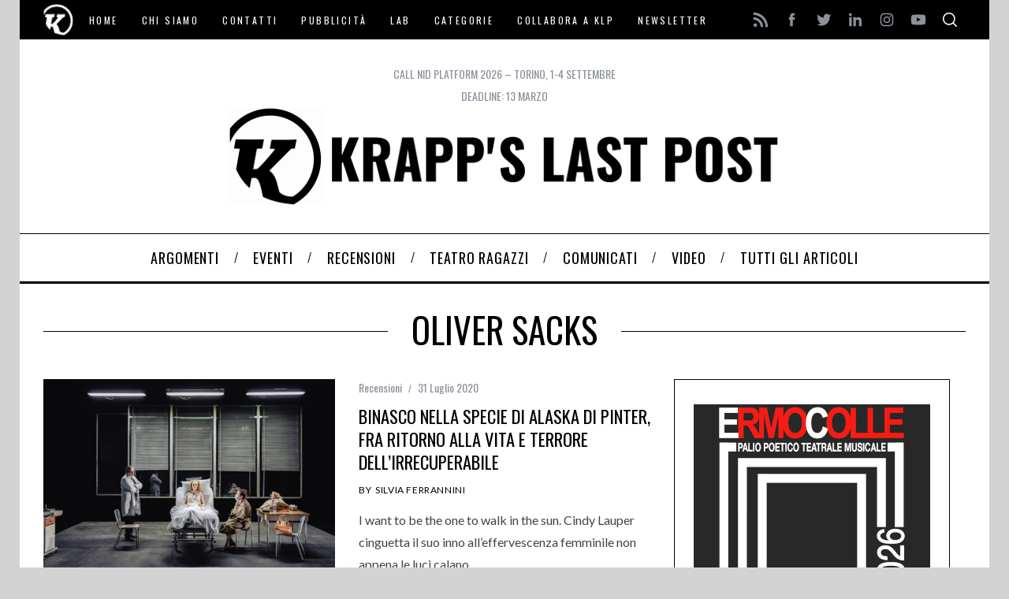

--- FILE ---
content_type: text/html; charset=UTF-8
request_url: https://www.klpteatro.it/tag/oliver-sacks
body_size: 43861
content:
<!doctype html>
<html lang="it-IT">
<head>
    <meta charset="UTF-8">
    <meta name="viewport" content="width=device-width, minimum-scale=1">
    <meta name="theme-color" content="#000000">
    <link rel="profile" href="https://gmpg.org/xfn/11">
    <style>
	/* Custom BSA_PRO Styles */

	/* fonts */

	/* form */
	.bsaProOrderingForm { background-color: #ffffff !important;  }
	.bsaProInput input,
	.bsaProInput input[type='file'],
	.bsaProSelectSpace select,
	.bsaProInputsRight .bsaInputInner,
	.bsaProInputsRight .bsaInputInner label {   }
	.bsaProPrice  {  }
	.bsaProDiscount  {   }
	.bsaProOrderingForm .bsaProSubmit,
	.bsaProOrderingForm .bsaProSubmit:hover,
	.bsaProOrderingForm .bsaProSubmit:active {   }

	/* allerts */
	.bsaProAlert,
	.bsaProAlert > a,
	.bsaProAlert > a:hover,
	.bsaProAlert > a:focus {  }
	.bsaProAlertSuccess {  }
	.bsaProAlertFailed {  }

	/* stats */
	.bsaStatsWrapper .ct-chart .ct-series.ct-series-b .ct-bar,
	.bsaStatsWrapper .ct-chart .ct-series.ct-series-b .ct-line,
	.bsaStatsWrapper .ct-chart .ct-series.ct-series-b .ct-point,
	.bsaStatsWrapper .ct-chart .ct-series.ct-series-b .ct-slice.ct-donut { stroke: #673AB7 !important; }

	.bsaStatsWrapper  .ct-chart .ct-series.ct-series-a .ct-bar,
	.bsaStatsWrapper .ct-chart .ct-series.ct-series-a .ct-line,
	.bsaStatsWrapper .ct-chart .ct-series.ct-series-a .ct-point,
	.bsaStatsWrapper .ct-chart .ct-series.ct-series-a .ct-slice.ct-donut { stroke: #FBCD39 !important; }


	/* Custom CSS */
	.bsaProContainer-2, .sidebar {
margin-right: -20px;
}
.bsaProContainer-3, .sidebar {
margin-right: -20px;
}
.bsaProContainer-3, .bsaProItemInner__img {
margin-top: 5px;
}
.bsaProContainer-13 {
    max-width: 970px;
    width: 100%; 
    margin-left: auto;
    margin-right: auto;
    padding: 20px 0;
}
</style><meta name='robots' content='noindex, follow' />
	<style>img:is([sizes="auto" i], [sizes^="auto," i]) { contain-intrinsic-size: 3000px 1500px }</style>
	
	<!-- This site is optimized with the Yoast SEO plugin v26.3 - https://yoast.com/wordpress/plugins/seo/ -->
	<title>Oliver Sacks Archives - Krapp&#039;s Last Post</title>
	<meta property="og:locale" content="it_IT" />
	<meta property="og:type" content="article" />
	<meta property="og:title" content="Oliver Sacks Archives - Krapp&#039;s Last Post" />
	<meta property="og:url" content="https://www.klpteatro.it/tag/oliver-sacks" />
	<meta property="og:site_name" content="Krapp&#039;s Last Post" />
	<meta name="twitter:card" content="summary_large_image" />
	<meta name="twitter:site" content="@klpteatro" />
	<script type="application/ld+json" class="yoast-schema-graph">{"@context":"https://schema.org","@graph":[{"@type":"CollectionPage","@id":"https://www.klpteatro.it/tag/oliver-sacks","url":"https://www.klpteatro.it/tag/oliver-sacks","name":"Oliver Sacks Archives - Krapp's Last Post","isPartOf":{"@id":"https://www.klpteatro.it/#website"},"primaryImageOfPage":{"@id":"https://www.klpteatro.it/tag/oliver-sacks#primaryimage"},"image":{"@id":"https://www.klpteatro.it/tag/oliver-sacks#primaryimage"},"thumbnailUrl":"https://www.klpteatro.it/wp-content/uploads/2022/05/specie-di-alaska-binasco-phLuigiDePalma.jpg","breadcrumb":{"@id":"https://www.klpteatro.it/tag/oliver-sacks#breadcrumb"},"inLanguage":"it-IT"},{"@type":"ImageObject","inLanguage":"it-IT","@id":"https://www.klpteatro.it/tag/oliver-sacks#primaryimage","url":"https://www.klpteatro.it/wp-content/uploads/2022/05/specie-di-alaska-binasco-phLuigiDePalma.jpg","contentUrl":"https://www.klpteatro.it/wp-content/uploads/2022/05/specie-di-alaska-binasco-phLuigiDePalma.jpg","width":690,"height":460,"caption":"Una specie di Alaska (photo: Luigi De Palma)"},{"@type":"BreadcrumbList","@id":"https://www.klpteatro.it/tag/oliver-sacks#breadcrumb","itemListElement":[{"@type":"ListItem","position":1,"name":"Home","item":"https://www.klpteatro.it/"},{"@type":"ListItem","position":2,"name":"Oliver Sacks"}]},{"@type":"WebSite","@id":"https://www.klpteatro.it/#website","url":"https://www.klpteatro.it/","name":"Krapp's Last Post","description":"","publisher":{"@id":"https://www.klpteatro.it/#organization"},"potentialAction":[{"@type":"SearchAction","target":{"@type":"EntryPoint","urlTemplate":"https://www.klpteatro.it/?s={search_term_string}"},"query-input":{"@type":"PropertyValueSpecification","valueRequired":true,"valueName":"search_term_string"}}],"inLanguage":"it-IT"},{"@type":"Organization","@id":"https://www.klpteatro.it/#organization","name":"Krapp's Last Post","url":"https://www.klpteatro.it/","logo":{"@type":"ImageObject","inLanguage":"it-IT","@id":"https://www.klpteatro.it/#/schema/logo/image/","url":"https://www.klpteatro.it/wp-content/uploads/2016/01/k13_700_1.png","contentUrl":"https://www.klpteatro.it/wp-content/uploads/2016/01/k13_700_1.png","width":700,"height":125,"caption":"Krapp's Last Post"},"image":{"@id":"https://www.klpteatro.it/#/schema/logo/image/"},"sameAs":["https://www.facebook.com/klpteatro","https://x.com/klpteatro","https://www.instagram.com/klpteatro","https://www.linkedin.com/in/klpteatro/","https://www.youtube.com/klpteatro"]}]}</script>
	<!-- / Yoast SEO plugin. -->


<link rel='dns-prefetch' href='//cdn.iubenda.com' />
<link rel='dns-prefetch' href='//fonts.googleapis.com' />
<link rel='preconnect' href='https://fonts.gstatic.com' crossorigin />
<link rel="alternate" type="application/rss+xml" title="Krapp&#039;s Last Post &raquo; Feed" href="https://www.klpteatro.it/feed" />
<link rel="alternate" type="application/rss+xml" title="Krapp&#039;s Last Post &raquo; Feed dei commenti" href="https://www.klpteatro.it/comments/feed" />
<link rel="alternate" type="application/rss+xml" title="Krapp&#039;s Last Post &raquo; Oliver Sacks Feed del tag" href="https://www.klpteatro.it/tag/oliver-sacks/feed" />
		<!-- This site uses the Google Analytics by MonsterInsights plugin v9.7.0 - Using Analytics tracking - https://www.monsterinsights.com/ -->
							<script src="//www.googletagmanager.com/gtag/js?id=G-HHBZP1FBZM"  data-cfasync="false" data-wpfc-render="false" type="text/javascript" async></script>
			<script data-cfasync="false" data-wpfc-render="false" type="text/javascript">
				var mi_version = '9.7.0';
				var mi_track_user = true;
				var mi_no_track_reason = '';
								var MonsterInsightsDefaultLocations = {"page_location":"https:\/\/www.klpteatro.it\/tag\/oliver-sacks\/"};
								if ( typeof MonsterInsightsPrivacyGuardFilter === 'function' ) {
					var MonsterInsightsLocations = (typeof MonsterInsightsExcludeQuery === 'object') ? MonsterInsightsPrivacyGuardFilter( MonsterInsightsExcludeQuery ) : MonsterInsightsPrivacyGuardFilter( MonsterInsightsDefaultLocations );
				} else {
					var MonsterInsightsLocations = (typeof MonsterInsightsExcludeQuery === 'object') ? MonsterInsightsExcludeQuery : MonsterInsightsDefaultLocations;
				}

								var disableStrs = [
										'ga-disable-G-HHBZP1FBZM',
									];

				/* Function to detect opted out users */
				function __gtagTrackerIsOptedOut() {
					for (var index = 0; index < disableStrs.length; index++) {
						if (document.cookie.indexOf(disableStrs[index] + '=true') > -1) {
							return true;
						}
					}

					return false;
				}

				/* Disable tracking if the opt-out cookie exists. */
				if (__gtagTrackerIsOptedOut()) {
					for (var index = 0; index < disableStrs.length; index++) {
						window[disableStrs[index]] = true;
					}
				}

				/* Opt-out function */
				function __gtagTrackerOptout() {
					for (var index = 0; index < disableStrs.length; index++) {
						document.cookie = disableStrs[index] + '=true; expires=Thu, 31 Dec 2099 23:59:59 UTC; path=/';
						window[disableStrs[index]] = true;
					}
				}

				if ('undefined' === typeof gaOptout) {
					function gaOptout() {
						__gtagTrackerOptout();
					}
				}
								window.dataLayer = window.dataLayer || [];

				window.MonsterInsightsDualTracker = {
					helpers: {},
					trackers: {},
				};
				if (mi_track_user) {
					function __gtagDataLayer() {
						dataLayer.push(arguments);
					}

					function __gtagTracker(type, name, parameters) {
						if (!parameters) {
							parameters = {};
						}

						if (parameters.send_to) {
							__gtagDataLayer.apply(null, arguments);
							return;
						}

						if (type === 'event') {
														parameters.send_to = monsterinsights_frontend.v4_id;
							var hookName = name;
							if (typeof parameters['event_category'] !== 'undefined') {
								hookName = parameters['event_category'] + ':' + name;
							}

							if (typeof MonsterInsightsDualTracker.trackers[hookName] !== 'undefined') {
								MonsterInsightsDualTracker.trackers[hookName](parameters);
							} else {
								__gtagDataLayer('event', name, parameters);
							}
							
						} else {
							__gtagDataLayer.apply(null, arguments);
						}
					}

					__gtagTracker('js', new Date());
					__gtagTracker('set', {
						'developer_id.dZGIzZG': true,
											});
					if ( MonsterInsightsLocations.page_location ) {
						__gtagTracker('set', MonsterInsightsLocations);
					}
										__gtagTracker('config', 'G-HHBZP1FBZM', {"forceSSL":"true","link_attribution":"true"} );
										window.gtag = __gtagTracker;										(function () {
						/* https://developers.google.com/analytics/devguides/collection/analyticsjs/ */
						/* ga and __gaTracker compatibility shim. */
						var noopfn = function () {
							return null;
						};
						var newtracker = function () {
							return new Tracker();
						};
						var Tracker = function () {
							return null;
						};
						var p = Tracker.prototype;
						p.get = noopfn;
						p.set = noopfn;
						p.send = function () {
							var args = Array.prototype.slice.call(arguments);
							args.unshift('send');
							__gaTracker.apply(null, args);
						};
						var __gaTracker = function () {
							var len = arguments.length;
							if (len === 0) {
								return;
							}
							var f = arguments[len - 1];
							if (typeof f !== 'object' || f === null || typeof f.hitCallback !== 'function') {
								if ('send' === arguments[0]) {
									var hitConverted, hitObject = false, action;
									if ('event' === arguments[1]) {
										if ('undefined' !== typeof arguments[3]) {
											hitObject = {
												'eventAction': arguments[3],
												'eventCategory': arguments[2],
												'eventLabel': arguments[4],
												'value': arguments[5] ? arguments[5] : 1,
											}
										}
									}
									if ('pageview' === arguments[1]) {
										if ('undefined' !== typeof arguments[2]) {
											hitObject = {
												'eventAction': 'page_view',
												'page_path': arguments[2],
											}
										}
									}
									if (typeof arguments[2] === 'object') {
										hitObject = arguments[2];
									}
									if (typeof arguments[5] === 'object') {
										Object.assign(hitObject, arguments[5]);
									}
									if ('undefined' !== typeof arguments[1].hitType) {
										hitObject = arguments[1];
										if ('pageview' === hitObject.hitType) {
											hitObject.eventAction = 'page_view';
										}
									}
									if (hitObject) {
										action = 'timing' === arguments[1].hitType ? 'timing_complete' : hitObject.eventAction;
										hitConverted = mapArgs(hitObject);
										__gtagTracker('event', action, hitConverted);
									}
								}
								return;
							}

							function mapArgs(args) {
								var arg, hit = {};
								var gaMap = {
									'eventCategory': 'event_category',
									'eventAction': 'event_action',
									'eventLabel': 'event_label',
									'eventValue': 'event_value',
									'nonInteraction': 'non_interaction',
									'timingCategory': 'event_category',
									'timingVar': 'name',
									'timingValue': 'value',
									'timingLabel': 'event_label',
									'page': 'page_path',
									'location': 'page_location',
									'title': 'page_title',
									'referrer' : 'page_referrer',
								};
								for (arg in args) {
																		if (!(!args.hasOwnProperty(arg) || !gaMap.hasOwnProperty(arg))) {
										hit[gaMap[arg]] = args[arg];
									} else {
										hit[arg] = args[arg];
									}
								}
								return hit;
							}

							try {
								f.hitCallback();
							} catch (ex) {
							}
						};
						__gaTracker.create = newtracker;
						__gaTracker.getByName = newtracker;
						__gaTracker.getAll = function () {
							return [];
						};
						__gaTracker.remove = noopfn;
						__gaTracker.loaded = true;
						window['__gaTracker'] = __gaTracker;
					})();
									} else {
										console.log("");
					(function () {
						function __gtagTracker() {
							return null;
						}

						window['__gtagTracker'] = __gtagTracker;
						window['gtag'] = __gtagTracker;
					})();
									}
			</script>
			
							<!-- / Google Analytics by MonsterInsights -->
		<script type="text/javascript">
/* <![CDATA[ */
window._wpemojiSettings = {"baseUrl":"https:\/\/s.w.org\/images\/core\/emoji\/16.0.1\/72x72\/","ext":".png","svgUrl":"https:\/\/s.w.org\/images\/core\/emoji\/16.0.1\/svg\/","svgExt":".svg","source":{"concatemoji":"https:\/\/www.klpteatro.it\/wp-includes\/js\/wp-emoji-release.min.js?ver=6.8.3"}};
/*! This file is auto-generated */
!function(s,n){var o,i,e;function c(e){try{var t={supportTests:e,timestamp:(new Date).valueOf()};sessionStorage.setItem(o,JSON.stringify(t))}catch(e){}}function p(e,t,n){e.clearRect(0,0,e.canvas.width,e.canvas.height),e.fillText(t,0,0);var t=new Uint32Array(e.getImageData(0,0,e.canvas.width,e.canvas.height).data),a=(e.clearRect(0,0,e.canvas.width,e.canvas.height),e.fillText(n,0,0),new Uint32Array(e.getImageData(0,0,e.canvas.width,e.canvas.height).data));return t.every(function(e,t){return e===a[t]})}function u(e,t){e.clearRect(0,0,e.canvas.width,e.canvas.height),e.fillText(t,0,0);for(var n=e.getImageData(16,16,1,1),a=0;a<n.data.length;a++)if(0!==n.data[a])return!1;return!0}function f(e,t,n,a){switch(t){case"flag":return n(e,"\ud83c\udff3\ufe0f\u200d\u26a7\ufe0f","\ud83c\udff3\ufe0f\u200b\u26a7\ufe0f")?!1:!n(e,"\ud83c\udde8\ud83c\uddf6","\ud83c\udde8\u200b\ud83c\uddf6")&&!n(e,"\ud83c\udff4\udb40\udc67\udb40\udc62\udb40\udc65\udb40\udc6e\udb40\udc67\udb40\udc7f","\ud83c\udff4\u200b\udb40\udc67\u200b\udb40\udc62\u200b\udb40\udc65\u200b\udb40\udc6e\u200b\udb40\udc67\u200b\udb40\udc7f");case"emoji":return!a(e,"\ud83e\udedf")}return!1}function g(e,t,n,a){var r="undefined"!=typeof WorkerGlobalScope&&self instanceof WorkerGlobalScope?new OffscreenCanvas(300,150):s.createElement("canvas"),o=r.getContext("2d",{willReadFrequently:!0}),i=(o.textBaseline="top",o.font="600 32px Arial",{});return e.forEach(function(e){i[e]=t(o,e,n,a)}),i}function t(e){var t=s.createElement("script");t.src=e,t.defer=!0,s.head.appendChild(t)}"undefined"!=typeof Promise&&(o="wpEmojiSettingsSupports",i=["flag","emoji"],n.supports={everything:!0,everythingExceptFlag:!0},e=new Promise(function(e){s.addEventListener("DOMContentLoaded",e,{once:!0})}),new Promise(function(t){var n=function(){try{var e=JSON.parse(sessionStorage.getItem(o));if("object"==typeof e&&"number"==typeof e.timestamp&&(new Date).valueOf()<e.timestamp+604800&&"object"==typeof e.supportTests)return e.supportTests}catch(e){}return null}();if(!n){if("undefined"!=typeof Worker&&"undefined"!=typeof OffscreenCanvas&&"undefined"!=typeof URL&&URL.createObjectURL&&"undefined"!=typeof Blob)try{var e="postMessage("+g.toString()+"("+[JSON.stringify(i),f.toString(),p.toString(),u.toString()].join(",")+"));",a=new Blob([e],{type:"text/javascript"}),r=new Worker(URL.createObjectURL(a),{name:"wpTestEmojiSupports"});return void(r.onmessage=function(e){c(n=e.data),r.terminate(),t(n)})}catch(e){}c(n=g(i,f,p,u))}t(n)}).then(function(e){for(var t in e)n.supports[t]=e[t],n.supports.everything=n.supports.everything&&n.supports[t],"flag"!==t&&(n.supports.everythingExceptFlag=n.supports.everythingExceptFlag&&n.supports[t]);n.supports.everythingExceptFlag=n.supports.everythingExceptFlag&&!n.supports.flag,n.DOMReady=!1,n.readyCallback=function(){n.DOMReady=!0}}).then(function(){return e}).then(function(){var e;n.supports.everything||(n.readyCallback(),(e=n.source||{}).concatemoji?t(e.concatemoji):e.wpemoji&&e.twemoji&&(t(e.twemoji),t(e.wpemoji)))}))}((window,document),window._wpemojiSettings);
/* ]]> */
</script>
<style id='wp-emoji-styles-inline-css' type='text/css'>

	img.wp-smiley, img.emoji {
		display: inline !important;
		border: none !important;
		box-shadow: none !important;
		height: 1em !important;
		width: 1em !important;
		margin: 0 0.07em !important;
		vertical-align: -0.1em !important;
		background: none !important;
		padding: 0 !important;
	}
</style>
<link rel='stylesheet' id='wp-block-library-css' href='https://www.klpteatro.it/wp-includes/css/dist/block-library/style.min.css?ver=6.8.3' type='text/css' media='all' />
<style id='classic-theme-styles-inline-css' type='text/css'>
/*! This file is auto-generated */
.wp-block-button__link{color:#fff;background-color:#32373c;border-radius:9999px;box-shadow:none;text-decoration:none;padding:calc(.667em + 2px) calc(1.333em + 2px);font-size:1.125em}.wp-block-file__button{background:#32373c;color:#fff;text-decoration:none}
</style>
<style id='co-authors-plus-coauthors-style-inline-css' type='text/css'>
.wp-block-co-authors-plus-coauthors.is-layout-flow [class*=wp-block-co-authors-plus]{display:inline}

</style>
<style id='co-authors-plus-avatar-style-inline-css' type='text/css'>
.wp-block-co-authors-plus-avatar :where(img){height:auto;max-width:100%;vertical-align:bottom}.wp-block-co-authors-plus-coauthors.is-layout-flow .wp-block-co-authors-plus-avatar :where(img){vertical-align:middle}.wp-block-co-authors-plus-avatar:is(.alignleft,.alignright){display:table}.wp-block-co-authors-plus-avatar.aligncenter{display:table;margin-inline:auto}

</style>
<style id='co-authors-plus-image-style-inline-css' type='text/css'>
.wp-block-co-authors-plus-image{margin-bottom:0}.wp-block-co-authors-plus-image :where(img){height:auto;max-width:100%;vertical-align:bottom}.wp-block-co-authors-plus-coauthors.is-layout-flow .wp-block-co-authors-plus-image :where(img){vertical-align:middle}.wp-block-co-authors-plus-image:is(.alignfull,.alignwide) :where(img){width:100%}.wp-block-co-authors-plus-image:is(.alignleft,.alignright){display:table}.wp-block-co-authors-plus-image.aligncenter{display:table;margin-inline:auto}

</style>
<style id='global-styles-inline-css' type='text/css'>
:root{--wp--preset--aspect-ratio--square: 1;--wp--preset--aspect-ratio--4-3: 4/3;--wp--preset--aspect-ratio--3-4: 3/4;--wp--preset--aspect-ratio--3-2: 3/2;--wp--preset--aspect-ratio--2-3: 2/3;--wp--preset--aspect-ratio--16-9: 16/9;--wp--preset--aspect-ratio--9-16: 9/16;--wp--preset--color--black: #000000;--wp--preset--color--cyan-bluish-gray: #abb8c3;--wp--preset--color--white: #ffffff;--wp--preset--color--pale-pink: #f78da7;--wp--preset--color--vivid-red: #cf2e2e;--wp--preset--color--luminous-vivid-orange: #ff6900;--wp--preset--color--luminous-vivid-amber: #fcb900;--wp--preset--color--light-green-cyan: #7bdcb5;--wp--preset--color--vivid-green-cyan: #00d084;--wp--preset--color--pale-cyan-blue: #8ed1fc;--wp--preset--color--vivid-cyan-blue: #0693e3;--wp--preset--color--vivid-purple: #9b51e0;--wp--preset--gradient--vivid-cyan-blue-to-vivid-purple: linear-gradient(135deg,rgba(6,147,227,1) 0%,rgb(155,81,224) 100%);--wp--preset--gradient--light-green-cyan-to-vivid-green-cyan: linear-gradient(135deg,rgb(122,220,180) 0%,rgb(0,208,130) 100%);--wp--preset--gradient--luminous-vivid-amber-to-luminous-vivid-orange: linear-gradient(135deg,rgba(252,185,0,1) 0%,rgba(255,105,0,1) 100%);--wp--preset--gradient--luminous-vivid-orange-to-vivid-red: linear-gradient(135deg,rgba(255,105,0,1) 0%,rgb(207,46,46) 100%);--wp--preset--gradient--very-light-gray-to-cyan-bluish-gray: linear-gradient(135deg,rgb(238,238,238) 0%,rgb(169,184,195) 100%);--wp--preset--gradient--cool-to-warm-spectrum: linear-gradient(135deg,rgb(74,234,220) 0%,rgb(151,120,209) 20%,rgb(207,42,186) 40%,rgb(238,44,130) 60%,rgb(251,105,98) 80%,rgb(254,248,76) 100%);--wp--preset--gradient--blush-light-purple: linear-gradient(135deg,rgb(255,206,236) 0%,rgb(152,150,240) 100%);--wp--preset--gradient--blush-bordeaux: linear-gradient(135deg,rgb(254,205,165) 0%,rgb(254,45,45) 50%,rgb(107,0,62) 100%);--wp--preset--gradient--luminous-dusk: linear-gradient(135deg,rgb(255,203,112) 0%,rgb(199,81,192) 50%,rgb(65,88,208) 100%);--wp--preset--gradient--pale-ocean: linear-gradient(135deg,rgb(255,245,203) 0%,rgb(182,227,212) 50%,rgb(51,167,181) 100%);--wp--preset--gradient--electric-grass: linear-gradient(135deg,rgb(202,248,128) 0%,rgb(113,206,126) 100%);--wp--preset--gradient--midnight: linear-gradient(135deg,rgb(2,3,129) 0%,rgb(40,116,252) 100%);--wp--preset--font-size--small: 13px;--wp--preset--font-size--medium: 20px;--wp--preset--font-size--large: 36px;--wp--preset--font-size--x-large: 42px;--wp--preset--spacing--20: 0.44rem;--wp--preset--spacing--30: 0.67rem;--wp--preset--spacing--40: 1rem;--wp--preset--spacing--50: 1.5rem;--wp--preset--spacing--60: 2.25rem;--wp--preset--spacing--70: 3.38rem;--wp--preset--spacing--80: 5.06rem;--wp--preset--shadow--natural: 6px 6px 9px rgba(0, 0, 0, 0.2);--wp--preset--shadow--deep: 12px 12px 50px rgba(0, 0, 0, 0.4);--wp--preset--shadow--sharp: 6px 6px 0px rgba(0, 0, 0, 0.2);--wp--preset--shadow--outlined: 6px 6px 0px -3px rgba(255, 255, 255, 1), 6px 6px rgba(0, 0, 0, 1);--wp--preset--shadow--crisp: 6px 6px 0px rgba(0, 0, 0, 1);}:where(.is-layout-flex){gap: 0.5em;}:where(.is-layout-grid){gap: 0.5em;}body .is-layout-flex{display: flex;}.is-layout-flex{flex-wrap: wrap;align-items: center;}.is-layout-flex > :is(*, div){margin: 0;}body .is-layout-grid{display: grid;}.is-layout-grid > :is(*, div){margin: 0;}:where(.wp-block-columns.is-layout-flex){gap: 2em;}:where(.wp-block-columns.is-layout-grid){gap: 2em;}:where(.wp-block-post-template.is-layout-flex){gap: 1.25em;}:where(.wp-block-post-template.is-layout-grid){gap: 1.25em;}.has-black-color{color: var(--wp--preset--color--black) !important;}.has-cyan-bluish-gray-color{color: var(--wp--preset--color--cyan-bluish-gray) !important;}.has-white-color{color: var(--wp--preset--color--white) !important;}.has-pale-pink-color{color: var(--wp--preset--color--pale-pink) !important;}.has-vivid-red-color{color: var(--wp--preset--color--vivid-red) !important;}.has-luminous-vivid-orange-color{color: var(--wp--preset--color--luminous-vivid-orange) !important;}.has-luminous-vivid-amber-color{color: var(--wp--preset--color--luminous-vivid-amber) !important;}.has-light-green-cyan-color{color: var(--wp--preset--color--light-green-cyan) !important;}.has-vivid-green-cyan-color{color: var(--wp--preset--color--vivid-green-cyan) !important;}.has-pale-cyan-blue-color{color: var(--wp--preset--color--pale-cyan-blue) !important;}.has-vivid-cyan-blue-color{color: var(--wp--preset--color--vivid-cyan-blue) !important;}.has-vivid-purple-color{color: var(--wp--preset--color--vivid-purple) !important;}.has-black-background-color{background-color: var(--wp--preset--color--black) !important;}.has-cyan-bluish-gray-background-color{background-color: var(--wp--preset--color--cyan-bluish-gray) !important;}.has-white-background-color{background-color: var(--wp--preset--color--white) !important;}.has-pale-pink-background-color{background-color: var(--wp--preset--color--pale-pink) !important;}.has-vivid-red-background-color{background-color: var(--wp--preset--color--vivid-red) !important;}.has-luminous-vivid-orange-background-color{background-color: var(--wp--preset--color--luminous-vivid-orange) !important;}.has-luminous-vivid-amber-background-color{background-color: var(--wp--preset--color--luminous-vivid-amber) !important;}.has-light-green-cyan-background-color{background-color: var(--wp--preset--color--light-green-cyan) !important;}.has-vivid-green-cyan-background-color{background-color: var(--wp--preset--color--vivid-green-cyan) !important;}.has-pale-cyan-blue-background-color{background-color: var(--wp--preset--color--pale-cyan-blue) !important;}.has-vivid-cyan-blue-background-color{background-color: var(--wp--preset--color--vivid-cyan-blue) !important;}.has-vivid-purple-background-color{background-color: var(--wp--preset--color--vivid-purple) !important;}.has-black-border-color{border-color: var(--wp--preset--color--black) !important;}.has-cyan-bluish-gray-border-color{border-color: var(--wp--preset--color--cyan-bluish-gray) !important;}.has-white-border-color{border-color: var(--wp--preset--color--white) !important;}.has-pale-pink-border-color{border-color: var(--wp--preset--color--pale-pink) !important;}.has-vivid-red-border-color{border-color: var(--wp--preset--color--vivid-red) !important;}.has-luminous-vivid-orange-border-color{border-color: var(--wp--preset--color--luminous-vivid-orange) !important;}.has-luminous-vivid-amber-border-color{border-color: var(--wp--preset--color--luminous-vivid-amber) !important;}.has-light-green-cyan-border-color{border-color: var(--wp--preset--color--light-green-cyan) !important;}.has-vivid-green-cyan-border-color{border-color: var(--wp--preset--color--vivid-green-cyan) !important;}.has-pale-cyan-blue-border-color{border-color: var(--wp--preset--color--pale-cyan-blue) !important;}.has-vivid-cyan-blue-border-color{border-color: var(--wp--preset--color--vivid-cyan-blue) !important;}.has-vivid-purple-border-color{border-color: var(--wp--preset--color--vivid-purple) !important;}.has-vivid-cyan-blue-to-vivid-purple-gradient-background{background: var(--wp--preset--gradient--vivid-cyan-blue-to-vivid-purple) !important;}.has-light-green-cyan-to-vivid-green-cyan-gradient-background{background: var(--wp--preset--gradient--light-green-cyan-to-vivid-green-cyan) !important;}.has-luminous-vivid-amber-to-luminous-vivid-orange-gradient-background{background: var(--wp--preset--gradient--luminous-vivid-amber-to-luminous-vivid-orange) !important;}.has-luminous-vivid-orange-to-vivid-red-gradient-background{background: var(--wp--preset--gradient--luminous-vivid-orange-to-vivid-red) !important;}.has-very-light-gray-to-cyan-bluish-gray-gradient-background{background: var(--wp--preset--gradient--very-light-gray-to-cyan-bluish-gray) !important;}.has-cool-to-warm-spectrum-gradient-background{background: var(--wp--preset--gradient--cool-to-warm-spectrum) !important;}.has-blush-light-purple-gradient-background{background: var(--wp--preset--gradient--blush-light-purple) !important;}.has-blush-bordeaux-gradient-background{background: var(--wp--preset--gradient--blush-bordeaux) !important;}.has-luminous-dusk-gradient-background{background: var(--wp--preset--gradient--luminous-dusk) !important;}.has-pale-ocean-gradient-background{background: var(--wp--preset--gradient--pale-ocean) !important;}.has-electric-grass-gradient-background{background: var(--wp--preset--gradient--electric-grass) !important;}.has-midnight-gradient-background{background: var(--wp--preset--gradient--midnight) !important;}.has-small-font-size{font-size: var(--wp--preset--font-size--small) !important;}.has-medium-font-size{font-size: var(--wp--preset--font-size--medium) !important;}.has-large-font-size{font-size: var(--wp--preset--font-size--large) !important;}.has-x-large-font-size{font-size: var(--wp--preset--font-size--x-large) !important;}
:where(.wp-block-post-template.is-layout-flex){gap: 1.25em;}:where(.wp-block-post-template.is-layout-grid){gap: 1.25em;}
:where(.wp-block-columns.is-layout-flex){gap: 2em;}:where(.wp-block-columns.is-layout-grid){gap: 2em;}
:root :where(.wp-block-pullquote){font-size: 1.5em;line-height: 1.6;}
</style>
<style id='extendify-gutenberg-patterns-and-templates-utilities-inline-css' type='text/css'>
.ext-absolute {
  position: absolute !important;
}

.ext-relative {
  position: relative !important;
}

.ext-top-base {
  top: var(--wp--style--block-gap, 1.75rem) !important;
}

.ext-top-lg {
  top: var(--extendify--spacing--large, 3rem) !important;
}

.ext--top-base {
  top: calc(var(--wp--style--block-gap, 1.75rem) * -1) !important;
}

.ext--top-lg {
  top: calc(var(--extendify--spacing--large, 3rem) * -1) !important;
}

.ext-right-base {
  right: var(--wp--style--block-gap, 1.75rem) !important;
}

.ext-right-lg {
  right: var(--extendify--spacing--large, 3rem) !important;
}

.ext--right-base {
  right: calc(var(--wp--style--block-gap, 1.75rem) * -1) !important;
}

.ext--right-lg {
  right: calc(var(--extendify--spacing--large, 3rem) * -1) !important;
}

.ext-bottom-base {
  bottom: var(--wp--style--block-gap, 1.75rem) !important;
}

.ext-bottom-lg {
  bottom: var(--extendify--spacing--large, 3rem) !important;
}

.ext--bottom-base {
  bottom: calc(var(--wp--style--block-gap, 1.75rem) * -1) !important;
}

.ext--bottom-lg {
  bottom: calc(var(--extendify--spacing--large, 3rem) * -1) !important;
}

.ext-left-base {
  left: var(--wp--style--block-gap, 1.75rem) !important;
}

.ext-left-lg {
  left: var(--extendify--spacing--large, 3rem) !important;
}

.ext--left-base {
  left: calc(var(--wp--style--block-gap, 1.75rem) * -1) !important;
}

.ext--left-lg {
  left: calc(var(--extendify--spacing--large, 3rem) * -1) !important;
}

.ext-order-1 {
  order: 1 !important;
}

.ext-order-2 {
  order: 2 !important;
}

.ext-col-auto {
  grid-column: auto !important;
}

.ext-col-span-1 {
  grid-column: span 1 / span 1 !important;
}

.ext-col-span-2 {
  grid-column: span 2 / span 2 !important;
}

.ext-col-span-3 {
  grid-column: span 3 / span 3 !important;
}

.ext-col-span-4 {
  grid-column: span 4 / span 4 !important;
}

.ext-col-span-5 {
  grid-column: span 5 / span 5 !important;
}

.ext-col-span-6 {
  grid-column: span 6 / span 6 !important;
}

.ext-col-span-7 {
  grid-column: span 7 / span 7 !important;
}

.ext-col-span-8 {
  grid-column: span 8 / span 8 !important;
}

.ext-col-span-9 {
  grid-column: span 9 / span 9 !important;
}

.ext-col-span-10 {
  grid-column: span 10 / span 10 !important;
}

.ext-col-span-11 {
  grid-column: span 11 / span 11 !important;
}

.ext-col-span-12 {
  grid-column: span 12 / span 12 !important;
}

.ext-col-span-full {
  grid-column: 1 / -1 !important;
}

.ext-col-start-1 {
  grid-column-start: 1 !important;
}

.ext-col-start-2 {
  grid-column-start: 2 !important;
}

.ext-col-start-3 {
  grid-column-start: 3 !important;
}

.ext-col-start-4 {
  grid-column-start: 4 !important;
}

.ext-col-start-5 {
  grid-column-start: 5 !important;
}

.ext-col-start-6 {
  grid-column-start: 6 !important;
}

.ext-col-start-7 {
  grid-column-start: 7 !important;
}

.ext-col-start-8 {
  grid-column-start: 8 !important;
}

.ext-col-start-9 {
  grid-column-start: 9 !important;
}

.ext-col-start-10 {
  grid-column-start: 10 !important;
}

.ext-col-start-11 {
  grid-column-start: 11 !important;
}

.ext-col-start-12 {
  grid-column-start: 12 !important;
}

.ext-col-start-13 {
  grid-column-start: 13 !important;
}

.ext-col-start-auto {
  grid-column-start: auto !important;
}

.ext-col-end-1 {
  grid-column-end: 1 !important;
}

.ext-col-end-2 {
  grid-column-end: 2 !important;
}

.ext-col-end-3 {
  grid-column-end: 3 !important;
}

.ext-col-end-4 {
  grid-column-end: 4 !important;
}

.ext-col-end-5 {
  grid-column-end: 5 !important;
}

.ext-col-end-6 {
  grid-column-end: 6 !important;
}

.ext-col-end-7 {
  grid-column-end: 7 !important;
}

.ext-col-end-8 {
  grid-column-end: 8 !important;
}

.ext-col-end-9 {
  grid-column-end: 9 !important;
}

.ext-col-end-10 {
  grid-column-end: 10 !important;
}

.ext-col-end-11 {
  grid-column-end: 11 !important;
}

.ext-col-end-12 {
  grid-column-end: 12 !important;
}

.ext-col-end-13 {
  grid-column-end: 13 !important;
}

.ext-col-end-auto {
  grid-column-end: auto !important;
}

.ext-row-auto {
  grid-row: auto !important;
}

.ext-row-span-1 {
  grid-row: span 1 / span 1 !important;
}

.ext-row-span-2 {
  grid-row: span 2 / span 2 !important;
}

.ext-row-span-3 {
  grid-row: span 3 / span 3 !important;
}

.ext-row-span-4 {
  grid-row: span 4 / span 4 !important;
}

.ext-row-span-5 {
  grid-row: span 5 / span 5 !important;
}

.ext-row-span-6 {
  grid-row: span 6 / span 6 !important;
}

.ext-row-span-full {
  grid-row: 1 / -1 !important;
}

.ext-row-start-1 {
  grid-row-start: 1 !important;
}

.ext-row-start-2 {
  grid-row-start: 2 !important;
}

.ext-row-start-3 {
  grid-row-start: 3 !important;
}

.ext-row-start-4 {
  grid-row-start: 4 !important;
}

.ext-row-start-5 {
  grid-row-start: 5 !important;
}

.ext-row-start-6 {
  grid-row-start: 6 !important;
}

.ext-row-start-7 {
  grid-row-start: 7 !important;
}

.ext-row-start-auto {
  grid-row-start: auto !important;
}

.ext-row-end-1 {
  grid-row-end: 1 !important;
}

.ext-row-end-2 {
  grid-row-end: 2 !important;
}

.ext-row-end-3 {
  grid-row-end: 3 !important;
}

.ext-row-end-4 {
  grid-row-end: 4 !important;
}

.ext-row-end-5 {
  grid-row-end: 5 !important;
}

.ext-row-end-6 {
  grid-row-end: 6 !important;
}

.ext-row-end-7 {
  grid-row-end: 7 !important;
}

.ext-row-end-auto {
  grid-row-end: auto !important;
}

.ext-m-0:not([style*="margin"]) {
  margin: 0 !important;
}

.ext-m-auto:not([style*="margin"]) {
  margin: auto !important;
}

.ext-m-base:not([style*="margin"]) {
  margin: var(--wp--style--block-gap, 1.75rem) !important;
}

.ext-m-lg:not([style*="margin"]) {
  margin: var(--extendify--spacing--large, 3rem) !important;
}

.ext--m-base:not([style*="margin"]) {
  margin: calc(var(--wp--style--block-gap, 1.75rem) * -1) !important;
}

.ext--m-lg:not([style*="margin"]) {
  margin: calc(var(--extendify--spacing--large, 3rem) * -1) !important;
}

.ext-mx-0:not([style*="margin"]) {
  margin-left: 0 !important;
  margin-right: 0 !important;
}

.ext-mx-auto:not([style*="margin"]) {
  margin-left: auto !important;
  margin-right: auto !important;
}

.ext-mx-base:not([style*="margin"]) {
  margin-left: var(--wp--style--block-gap, 1.75rem) !important;
  margin-right: var(--wp--style--block-gap, 1.75rem) !important;
}

.ext-mx-lg:not([style*="margin"]) {
  margin-left: var(--extendify--spacing--large, 3rem) !important;
  margin-right: var(--extendify--spacing--large, 3rem) !important;
}

.ext--mx-base:not([style*="margin"]) {
  margin-left: calc(var(--wp--style--block-gap, 1.75rem) * -1) !important;
  margin-right: calc(var(--wp--style--block-gap, 1.75rem) * -1) !important;
}

.ext--mx-lg:not([style*="margin"]) {
  margin-left: calc(var(--extendify--spacing--large, 3rem) * -1) !important;
  margin-right: calc(var(--extendify--spacing--large, 3rem) * -1) !important;
}

.ext-my-0:not([style*="margin"]) {
  margin-top: 0 !important;
  margin-bottom: 0 !important;
}

.ext-my-auto:not([style*="margin"]) {
  margin-top: auto !important;
  margin-bottom: auto !important;
}

.ext-my-base:not([style*="margin"]) {
  margin-top: var(--wp--style--block-gap, 1.75rem) !important;
  margin-bottom: var(--wp--style--block-gap, 1.75rem) !important;
}

.ext-my-lg:not([style*="margin"]) {
  margin-top: var(--extendify--spacing--large, 3rem) !important;
  margin-bottom: var(--extendify--spacing--large, 3rem) !important;
}

.ext--my-base:not([style*="margin"]) {
  margin-top: calc(var(--wp--style--block-gap, 1.75rem) * -1) !important;
  margin-bottom: calc(var(--wp--style--block-gap, 1.75rem) * -1) !important;
}

.ext--my-lg:not([style*="margin"]) {
  margin-top: calc(var(--extendify--spacing--large, 3rem) * -1) !important;
  margin-bottom: calc(var(--extendify--spacing--large, 3rem) * -1) !important;
}

.ext-mt-0:not([style*="margin"]) {
  margin-top: 0 !important;
}

.ext-mt-auto:not([style*="margin"]) {
  margin-top: auto !important;
}

.ext-mt-base:not([style*="margin"]) {
  margin-top: var(--wp--style--block-gap, 1.75rem) !important;
}

.ext-mt-lg:not([style*="margin"]) {
  margin-top: var(--extendify--spacing--large, 3rem) !important;
}

.ext--mt-base:not([style*="margin"]) {
  margin-top: calc(var(--wp--style--block-gap, 1.75rem) * -1) !important;
}

.ext--mt-lg:not([style*="margin"]) {
  margin-top: calc(var(--extendify--spacing--large, 3rem) * -1) !important;
}

.ext-mr-0:not([style*="margin"]) {
  margin-right: 0 !important;
}

.ext-mr-auto:not([style*="margin"]) {
  margin-right: auto !important;
}

.ext-mr-base:not([style*="margin"]) {
  margin-right: var(--wp--style--block-gap, 1.75rem) !important;
}

.ext-mr-lg:not([style*="margin"]) {
  margin-right: var(--extendify--spacing--large, 3rem) !important;
}

.ext--mr-base:not([style*="margin"]) {
  margin-right: calc(var(--wp--style--block-gap, 1.75rem) * -1) !important;
}

.ext--mr-lg:not([style*="margin"]) {
  margin-right: calc(var(--extendify--spacing--large, 3rem) * -1) !important;
}

.ext-mb-0:not([style*="margin"]) {
  margin-bottom: 0 !important;
}

.ext-mb-auto:not([style*="margin"]) {
  margin-bottom: auto !important;
}

.ext-mb-base:not([style*="margin"]) {
  margin-bottom: var(--wp--style--block-gap, 1.75rem) !important;
}

.ext-mb-lg:not([style*="margin"]) {
  margin-bottom: var(--extendify--spacing--large, 3rem) !important;
}

.ext--mb-base:not([style*="margin"]) {
  margin-bottom: calc(var(--wp--style--block-gap, 1.75rem) * -1) !important;
}

.ext--mb-lg:not([style*="margin"]) {
  margin-bottom: calc(var(--extendify--spacing--large, 3rem) * -1) !important;
}

.ext-ml-0:not([style*="margin"]) {
  margin-left: 0 !important;
}

.ext-ml-auto:not([style*="margin"]) {
  margin-left: auto !important;
}

.ext-ml-base:not([style*="margin"]) {
  margin-left: var(--wp--style--block-gap, 1.75rem) !important;
}

.ext-ml-lg:not([style*="margin"]) {
  margin-left: var(--extendify--spacing--large, 3rem) !important;
}

.ext--ml-base:not([style*="margin"]) {
  margin-left: calc(var(--wp--style--block-gap, 1.75rem) * -1) !important;
}

.ext--ml-lg:not([style*="margin"]) {
  margin-left: calc(var(--extendify--spacing--large, 3rem) * -1) !important;
}

.ext-block {
  display: block !important;
}

.ext-inline-block {
  display: inline-block !important;
}

.ext-inline {
  display: inline !important;
}

.ext-flex {
  display: flex !important;
}

.ext-inline-flex {
  display: inline-flex !important;
}

.ext-grid {
  display: grid !important;
}

.ext-inline-grid {
  display: inline-grid !important;
}

.ext-hidden {
  display: none !important;
}

.ext-w-auto {
  width: auto !important;
}

.ext-w-full {
  width: 100% !important;
}

.ext-max-w-full {
  max-width: 100% !important;
}

.ext-flex-1 {
  flex: 1 1 0% !important;
}

.ext-flex-auto {
  flex: 1 1 auto !important;
}

.ext-flex-initial {
  flex: 0 1 auto !important;
}

.ext-flex-none {
  flex: none !important;
}

.ext-flex-shrink-0 {
  flex-shrink: 0 !important;
}

.ext-flex-shrink {
  flex-shrink: 1 !important;
}

.ext-flex-grow-0 {
  flex-grow: 0 !important;
}

.ext-flex-grow {
  flex-grow: 1 !important;
}

.ext-list-none {
  list-style-type: none !important;
}

.ext-grid-cols-1 {
  grid-template-columns: repeat(1, minmax(0, 1fr)) !important;
}

.ext-grid-cols-2 {
  grid-template-columns: repeat(2, minmax(0, 1fr)) !important;
}

.ext-grid-cols-3 {
  grid-template-columns: repeat(3, minmax(0, 1fr)) !important;
}

.ext-grid-cols-4 {
  grid-template-columns: repeat(4, minmax(0, 1fr)) !important;
}

.ext-grid-cols-5 {
  grid-template-columns: repeat(5, minmax(0, 1fr)) !important;
}

.ext-grid-cols-6 {
  grid-template-columns: repeat(6, minmax(0, 1fr)) !important;
}

.ext-grid-cols-7 {
  grid-template-columns: repeat(7, minmax(0, 1fr)) !important;
}

.ext-grid-cols-8 {
  grid-template-columns: repeat(8, minmax(0, 1fr)) !important;
}

.ext-grid-cols-9 {
  grid-template-columns: repeat(9, minmax(0, 1fr)) !important;
}

.ext-grid-cols-10 {
  grid-template-columns: repeat(10, minmax(0, 1fr)) !important;
}

.ext-grid-cols-11 {
  grid-template-columns: repeat(11, minmax(0, 1fr)) !important;
}

.ext-grid-cols-12 {
  grid-template-columns: repeat(12, minmax(0, 1fr)) !important;
}

.ext-grid-cols-none {
  grid-template-columns: none !important;
}

.ext-grid-rows-1 {
  grid-template-rows: repeat(1, minmax(0, 1fr)) !important;
}

.ext-grid-rows-2 {
  grid-template-rows: repeat(2, minmax(0, 1fr)) !important;
}

.ext-grid-rows-3 {
  grid-template-rows: repeat(3, minmax(0, 1fr)) !important;
}

.ext-grid-rows-4 {
  grid-template-rows: repeat(4, minmax(0, 1fr)) !important;
}

.ext-grid-rows-5 {
  grid-template-rows: repeat(5, minmax(0, 1fr)) !important;
}

.ext-grid-rows-6 {
  grid-template-rows: repeat(6, minmax(0, 1fr)) !important;
}

.ext-grid-rows-none {
  grid-template-rows: none !important;
}

.ext-flex-row {
  flex-direction: row !important;
}

.ext-flex-row-reverse {
  flex-direction: row-reverse !important;
}

.ext-flex-col {
  flex-direction: column !important;
}

.ext-flex-col-reverse {
  flex-direction: column-reverse !important;
}

.ext-flex-wrap {
  flex-wrap: wrap !important;
}

.ext-flex-wrap-reverse {
  flex-wrap: wrap-reverse !important;
}

.ext-flex-nowrap {
  flex-wrap: nowrap !important;
}

.ext-items-start {
  align-items: flex-start !important;
}

.ext-items-end {
  align-items: flex-end !important;
}

.ext-items-center {
  align-items: center !important;
}

.ext-items-baseline {
  align-items: baseline !important;
}

.ext-items-stretch {
  align-items: stretch !important;
}

.ext-justify-start {
  justify-content: flex-start !important;
}

.ext-justify-end {
  justify-content: flex-end !important;
}

.ext-justify-center {
  justify-content: center !important;
}

.ext-justify-between {
  justify-content: space-between !important;
}

.ext-justify-around {
  justify-content: space-around !important;
}

.ext-justify-evenly {
  justify-content: space-evenly !important;
}

.ext-justify-items-start {
  justify-items: start !important;
}

.ext-justify-items-end {
  justify-items: end !important;
}

.ext-justify-items-center {
  justify-items: center !important;
}

.ext-justify-items-stretch {
  justify-items: stretch !important;
}

.ext-gap-0 {
  gap: 0 !important;
}

.ext-gap-base {
  gap: var(--wp--style--block-gap, 1.75rem) !important;
}

.ext-gap-lg {
  gap: var(--extendify--spacing--large, 3rem) !important;
}

.ext-gap-x-0 {
  -moz-column-gap: 0 !important;
       column-gap: 0 !important;
}

.ext-gap-x-base {
  -moz-column-gap: var(--wp--style--block-gap, 1.75rem) !important;
       column-gap: var(--wp--style--block-gap, 1.75rem) !important;
}

.ext-gap-x-lg {
  -moz-column-gap: var(--extendify--spacing--large, 3rem) !important;
       column-gap: var(--extendify--spacing--large, 3rem) !important;
}

.ext-gap-y-0 {
  row-gap: 0 !important;
}

.ext-gap-y-base {
  row-gap: var(--wp--style--block-gap, 1.75rem) !important;
}

.ext-gap-y-lg {
  row-gap: var(--extendify--spacing--large, 3rem) !important;
}

.ext-justify-self-auto {
  justify-self: auto !important;
}

.ext-justify-self-start {
  justify-self: start !important;
}

.ext-justify-self-end {
  justify-self: end !important;
}

.ext-justify-self-center {
  justify-self: center !important;
}

.ext-justify-self-stretch {
  justify-self: stretch !important;
}

.ext-rounded-none {
  border-radius: 0px !important;
}

.ext-rounded-full {
  border-radius: 9999px !important;
}

.ext-rounded-t-none {
  border-top-left-radius: 0px !important;
  border-top-right-radius: 0px !important;
}

.ext-rounded-t-full {
  border-top-left-radius: 9999px !important;
  border-top-right-radius: 9999px !important;
}

.ext-rounded-r-none {
  border-top-right-radius: 0px !important;
  border-bottom-right-radius: 0px !important;
}

.ext-rounded-r-full {
  border-top-right-radius: 9999px !important;
  border-bottom-right-radius: 9999px !important;
}

.ext-rounded-b-none {
  border-bottom-right-radius: 0px !important;
  border-bottom-left-radius: 0px !important;
}

.ext-rounded-b-full {
  border-bottom-right-radius: 9999px !important;
  border-bottom-left-radius: 9999px !important;
}

.ext-rounded-l-none {
  border-top-left-radius: 0px !important;
  border-bottom-left-radius: 0px !important;
}

.ext-rounded-l-full {
  border-top-left-radius: 9999px !important;
  border-bottom-left-radius: 9999px !important;
}

.ext-rounded-tl-none {
  border-top-left-radius: 0px !important;
}

.ext-rounded-tl-full {
  border-top-left-radius: 9999px !important;
}

.ext-rounded-tr-none {
  border-top-right-radius: 0px !important;
}

.ext-rounded-tr-full {
  border-top-right-radius: 9999px !important;
}

.ext-rounded-br-none {
  border-bottom-right-radius: 0px !important;
}

.ext-rounded-br-full {
  border-bottom-right-radius: 9999px !important;
}

.ext-rounded-bl-none {
  border-bottom-left-radius: 0px !important;
}

.ext-rounded-bl-full {
  border-bottom-left-radius: 9999px !important;
}

.ext-border-0 {
  border-width: 0px !important;
}

.ext-border-t-0 {
  border-top-width: 0px !important;
}

.ext-border-r-0 {
  border-right-width: 0px !important;
}

.ext-border-b-0 {
  border-bottom-width: 0px !important;
}

.ext-border-l-0 {
  border-left-width: 0px !important;
}

.ext-p-0:not([style*="padding"]) {
  padding: 0 !important;
}

.ext-p-base:not([style*="padding"]) {
  padding: var(--wp--style--block-gap, 1.75rem) !important;
}

.ext-p-lg:not([style*="padding"]) {
  padding: var(--extendify--spacing--large, 3rem) !important;
}

.ext-px-0:not([style*="padding"]) {
  padding-left: 0 !important;
  padding-right: 0 !important;
}

.ext-px-base:not([style*="padding"]) {
  padding-left: var(--wp--style--block-gap, 1.75rem) !important;
  padding-right: var(--wp--style--block-gap, 1.75rem) !important;
}

.ext-px-lg:not([style*="padding"]) {
  padding-left: var(--extendify--spacing--large, 3rem) !important;
  padding-right: var(--extendify--spacing--large, 3rem) !important;
}

.ext-py-0:not([style*="padding"]) {
  padding-top: 0 !important;
  padding-bottom: 0 !important;
}

.ext-py-base:not([style*="padding"]) {
  padding-top: var(--wp--style--block-gap, 1.75rem) !important;
  padding-bottom: var(--wp--style--block-gap, 1.75rem) !important;
}

.ext-py-lg:not([style*="padding"]) {
  padding-top: var(--extendify--spacing--large, 3rem) !important;
  padding-bottom: var(--extendify--spacing--large, 3rem) !important;
}

.ext-pt-0:not([style*="padding"]) {
  padding-top: 0 !important;
}

.ext-pt-base:not([style*="padding"]) {
  padding-top: var(--wp--style--block-gap, 1.75rem) !important;
}

.ext-pt-lg:not([style*="padding"]) {
  padding-top: var(--extendify--spacing--large, 3rem) !important;
}

.ext-pr-0:not([style*="padding"]) {
  padding-right: 0 !important;
}

.ext-pr-base:not([style*="padding"]) {
  padding-right: var(--wp--style--block-gap, 1.75rem) !important;
}

.ext-pr-lg:not([style*="padding"]) {
  padding-right: var(--extendify--spacing--large, 3rem) !important;
}

.ext-pb-0:not([style*="padding"]) {
  padding-bottom: 0 !important;
}

.ext-pb-base:not([style*="padding"]) {
  padding-bottom: var(--wp--style--block-gap, 1.75rem) !important;
}

.ext-pb-lg:not([style*="padding"]) {
  padding-bottom: var(--extendify--spacing--large, 3rem) !important;
}

.ext-pl-0:not([style*="padding"]) {
  padding-left: 0 !important;
}

.ext-pl-base:not([style*="padding"]) {
  padding-left: var(--wp--style--block-gap, 1.75rem) !important;
}

.ext-pl-lg:not([style*="padding"]) {
  padding-left: var(--extendify--spacing--large, 3rem) !important;
}

.ext-text-left {
  text-align: left !important;
}

.ext-text-center {
  text-align: center !important;
}

.ext-text-right {
  text-align: right !important;
}

.ext-leading-none {
  line-height: 1 !important;
}

.ext-leading-tight {
  line-height: 1.25 !important;
}

.ext-leading-snug {
  line-height: 1.375 !important;
}

.ext-leading-normal {
  line-height: 1.5 !important;
}

.ext-leading-relaxed {
  line-height: 1.625 !important;
}

.ext-leading-loose {
  line-height: 2 !important;
}

.ext-aspect-square img {
  aspect-ratio: 1 / 1 !important;
  -o-object-fit: cover !important;
     object-fit: cover !important;
}

.ext-aspect-landscape img {
  aspect-ratio: 4 / 3 !important;
  -o-object-fit: cover !important;
     object-fit: cover !important;
}

.ext-aspect-landscape-wide img {
  aspect-ratio: 16 / 9 !important;
  -o-object-fit: cover !important;
     object-fit: cover !important;
}

.ext-aspect-portrait img {
  aspect-ratio: 3 / 4 !important;
  -o-object-fit: cover !important;
     object-fit: cover !important;
}

.ext-aspect-square .components-resizable-box__container,
.ext-aspect-landscape .components-resizable-box__container,
.ext-aspect-landscape-wide .components-resizable-box__container,
.ext-aspect-portrait .components-resizable-box__container {
  height: auto !important;
}

.clip-path--rhombus img {
  -webkit-clip-path: polygon(15% 6%, 80% 29%, 84% 93%, 23% 69%) !important;
          clip-path: polygon(15% 6%, 80% 29%, 84% 93%, 23% 69%) !important;
}

.clip-path--diamond img {
  -webkit-clip-path: polygon(5% 29%, 60% 2%, 91% 64%, 36% 89%) !important;
          clip-path: polygon(5% 29%, 60% 2%, 91% 64%, 36% 89%) !important;
}

.clip-path--rhombus-alt img {
  -webkit-clip-path: polygon(14% 9%, 85% 24%, 91% 89%, 19% 76%) !important;
          clip-path: polygon(14% 9%, 85% 24%, 91% 89%, 19% 76%) !important;
}

/*
The .ext utility is a top-level class that we use to target contents within our patterns.
We use it here to ensure columns blocks display well across themes.
*/

.wp-block-columns[class*="fullwidth-cols"] {
  /* no suggestion */
  margin-bottom: unset !important;
}

.wp-block-column.editor\:pointer-events-none {
  /* no suggestion */
  margin-top: 0 !important;
  margin-bottom: 0 !important;
}

.is-root-container.block-editor-block-list__layout
    > [data-align="full"]:not(:first-of-type)
    > .wp-block-column.editor\:pointer-events-none,
.is-root-container.block-editor-block-list__layout
    > [data-align="wide"]
    > .wp-block-column.editor\:pointer-events-none {
  /* no suggestion */
  margin-top: calc(-1 * var(--wp--style--block-gap, 28px)) !important;
}

.is-root-container.block-editor-block-list__layout
    > [data-align="full"]:not(:first-of-type)
    > .ext-my-0,
.is-root-container.block-editor-block-list__layout
    > [data-align="wide"]
    > .ext-my-0:not([style*="margin"]) {
  /* no suggestion */
  margin-top: calc(-1 * var(--wp--style--block-gap, 28px)) !important;
}

/* Some popular themes use padding instead of core margin for columns; remove it */

.ext .wp-block-columns .wp-block-column[style*="padding"] {
  /* no suggestion */
  padding-left: 0 !important;
  padding-right: 0 !important;
}

/* Some popular themes add double spacing between columns; remove it */

.ext
    .wp-block-columns
    + .wp-block-columns:not([class*="mt-"]):not([class*="my-"]):not([style*="margin"]) {
  /* no suggestion */
  margin-top: 0 !important;
}

[class*="fullwidth-cols"] .wp-block-column:first-child,
[class*="fullwidth-cols"] .wp-block-group:first-child {
  /* no suggestion */
}

[class*="fullwidth-cols"] .wp-block-column:first-child, [class*="fullwidth-cols"] .wp-block-group:first-child {
  margin-top: 0 !important;
}

[class*="fullwidth-cols"] .wp-block-column:last-child,
[class*="fullwidth-cols"] .wp-block-group:last-child {
  /* no suggestion */
}

[class*="fullwidth-cols"] .wp-block-column:last-child, [class*="fullwidth-cols"] .wp-block-group:last-child {
  margin-bottom: 0 !important;
}

[class*="fullwidth-cols"] .wp-block-column:first-child > * {
  /* no suggestion */
  margin-top: 0 !important;
}

[class*="fullwidth-cols"] .wp-block-column > *:first-child {
  /* no suggestion */
  margin-top: 0 !important;
}

[class*="fullwidth-cols"] .wp-block-column > *:last-child {
  /* no suggestion */
  margin-bottom: 0 !important;
}

.ext .is-not-stacked-on-mobile .wp-block-column {
  /* no suggestion */
  margin-bottom: 0 !important;
}

/* Add base margin bottom to all columns */

.wp-block-columns[class*="fullwidth-cols"]:not(.is-not-stacked-on-mobile)
    > .wp-block-column:not(:last-child) {
  /* no suggestion */
  margin-bottom: var(--wp--style--block-gap, 1.75rem) !important;
}

@media (min-width: 782px) {
  .wp-block-columns[class*="fullwidth-cols"]:not(.is-not-stacked-on-mobile)
        > .wp-block-column:not(:last-child) {
    /* no suggestion */
    margin-bottom: 0 !important;
  }
}

/* Remove margin bottom from "not-stacked" columns */

.wp-block-columns[class*="fullwidth-cols"].is-not-stacked-on-mobile
    > .wp-block-column {
  /* no suggestion */
  margin-bottom: 0 !important;
}

@media (min-width: 600px) and (max-width: 781px) {
  .wp-block-columns[class*="fullwidth-cols"]:not(.is-not-stacked-on-mobile)
        > .wp-block-column:nth-child(even) {
    /* no suggestion */
    margin-left: var(--wp--style--block-gap, 2em) !important;
  }
}

/*
    The `tablet:fullwidth-cols` and `desktop:fullwidth-cols` utilities are used
    to counter the core/columns responsive for at our breakpoints.
*/

@media (max-width: 781px) {
  .tablet\:fullwidth-cols.wp-block-columns:not(.is-not-stacked-on-mobile) {
    flex-wrap: wrap !important;
  }

  .tablet\:fullwidth-cols.wp-block-columns:not(.is-not-stacked-on-mobile)
        > .wp-block-column {
    margin-left: 0 !important;
  }

  .tablet\:fullwidth-cols.wp-block-columns:not(.is-not-stacked-on-mobile)
        > .wp-block-column:not([style*="margin"]) {
    /* no suggestion */
    margin-left: 0 !important;
  }

  .tablet\:fullwidth-cols.wp-block-columns:not(.is-not-stacked-on-mobile)
        > .wp-block-column {
    flex-basis: 100% !important; /* Required to negate core/columns flex-basis */
  }
}

@media (max-width: 1079px) {
  .desktop\:fullwidth-cols.wp-block-columns:not(.is-not-stacked-on-mobile) {
    flex-wrap: wrap !important;
  }

  .desktop\:fullwidth-cols.wp-block-columns:not(.is-not-stacked-on-mobile)
        > .wp-block-column {
    margin-left: 0 !important;
  }

  .desktop\:fullwidth-cols.wp-block-columns:not(.is-not-stacked-on-mobile)
        > .wp-block-column:not([style*="margin"]) {
    /* no suggestion */
    margin-left: 0 !important;
  }

  .desktop\:fullwidth-cols.wp-block-columns:not(.is-not-stacked-on-mobile)
        > .wp-block-column {
    flex-basis: 100% !important; /* Required to negate core/columns flex-basis */
  }

  .desktop\:fullwidth-cols.wp-block-columns:not(.is-not-stacked-on-mobile)
        > .wp-block-column:not(:last-child) {
    margin-bottom: var(--wp--style--block-gap, 1.75rem) !important;
  }
}

.direction-rtl {
  direction: rtl !important;
}

.direction-ltr {
  direction: ltr !important;
}

/* Use "is-style-" prefix to support adding this style to the core/list block */

.is-style-inline-list {
  padding-left: 0 !important;
}

.is-style-inline-list li {
  /* no suggestion */
  list-style-type: none !important;
}

@media (min-width: 782px) {
  .is-style-inline-list li {
    margin-right: var(--wp--style--block-gap, 1.75rem) !important;
    display: inline !important;
  }
}

.is-style-inline-list li:first-child {
  /* no suggestion */
}

@media (min-width: 782px) {
  .is-style-inline-list li:first-child {
    margin-left: 0 !important;
  }
}

.is-style-inline-list li:last-child {
  /* no suggestion */
}

@media (min-width: 782px) {
  .is-style-inline-list li:last-child {
    margin-right: 0 !important;
  }
}

.bring-to-front {
  position: relative !important;
  z-index: 10 !important;
}

.text-stroke {
  -webkit-text-stroke-width: var(
        --wp--custom--typography--text-stroke-width,
        2px
    ) !important;
  -webkit-text-stroke-color: var(--wp--preset--color--background) !important;
}

.text-stroke--primary {
  -webkit-text-stroke-width: var(
        --wp--custom--typography--text-stroke-width,
        2px
    ) !important;
  -webkit-text-stroke-color: var(--wp--preset--color--primary) !important;
}

.text-stroke--secondary {
  -webkit-text-stroke-width: var(
        --wp--custom--typography--text-stroke-width,
        2px
    ) !important;
  -webkit-text-stroke-color: var(--wp--preset--color--secondary) !important;
}

.editor\:no-caption .block-editor-rich-text__editable {
  display: none !important;
}

.editor\:no-inserter > .block-list-appender,
.editor\:no-inserter .wp-block-group__inner-container > .block-list-appender {
  display: none !important;
}

.editor\:no-inserter .wp-block-cover__inner-container > .block-list-appender {
  display: none !important;
}

.editor\:no-inserter .wp-block-column:not(.is-selected) > .block-list-appender {
  display: none !important;
}

.editor\:no-resize .components-resizable-box__handle::after,
.editor\:no-resize .components-resizable-box__side-handle::before,
.editor\:no-resize .components-resizable-box__handle {
  display: none !important;
  pointer-events: none !important;
}

.editor\:no-resize .components-resizable-box__container {
  display: block !important;
}

.editor\:pointer-events-none {
  pointer-events: none !important;
}

.is-style-angled {
  /* no suggestion */
  align-items: center !important;
  justify-content: flex-end !important;
}

.ext .is-style-angled > [class*="_inner-container"] {
  align-items: center !important;
}

.is-style-angled .wp-block-cover__image-background,
.is-style-angled .wp-block-cover__video-background {
  /* no suggestion */
  -webkit-clip-path: polygon(0 0, 30% 0%, 50% 100%, 0% 100%) !important;
          clip-path: polygon(0 0, 30% 0%, 50% 100%, 0% 100%) !important;
  z-index: 1 !important;
}

@media (min-width: 782px) {
  .is-style-angled .wp-block-cover__image-background,
    .is-style-angled .wp-block-cover__video-background {
    /* no suggestion */
    -webkit-clip-path: polygon(0 0, 55% 0%, 65% 100%, 0% 100%) !important;
            clip-path: polygon(0 0, 55% 0%, 65% 100%, 0% 100%) !important;
  }
}

.has-foreground-color {
  /* no suggestion */
  color: var(--wp--preset--color--foreground, #000) !important;
}

.has-foreground-background-color {
  /* no suggestion */
  background-color: var(--wp--preset--color--foreground, #000) !important;
}

.has-background-color {
  /* no suggestion */
  color: var(--wp--preset--color--background, #fff) !important;
}

.has-background-background-color {
  /* no suggestion */
  background-color: var(--wp--preset--color--background, #fff) !important;
}

.has-primary-color {
  /* no suggestion */
  color: var(--wp--preset--color--primary, #4b5563) !important;
}

.has-primary-background-color {
  /* no suggestion */
  background-color: var(--wp--preset--color--primary, #4b5563) !important;
}

.has-secondary-color {
  /* no suggestion */
  color: var(--wp--preset--color--secondary, #9ca3af) !important;
}

.has-secondary-background-color {
  /* no suggestion */
  background-color: var(--wp--preset--color--secondary, #9ca3af) !important;
}

/* Ensure themes that target specific elements use the right colors */

.ext.has-text-color p,
.ext.has-text-color h1,
.ext.has-text-color h2,
.ext.has-text-color h3,
.ext.has-text-color h4,
.ext.has-text-color h5,
.ext.has-text-color h6 {
  /* no suggestion */
  color: currentColor !important;
}

.has-white-color {
  /* no suggestion */
  color: var(--wp--preset--color--white, #fff) !important;
}

.has-black-color {
  /* no suggestion */
  color: var(--wp--preset--color--black, #000) !important;
}

.has-ext-foreground-background-color {
  /* no suggestion */
  background-color: var(
        --wp--preset--color--foreground,
        var(--wp--preset--color--black, #000)
    ) !important;
}

.has-ext-primary-background-color {
  /* no suggestion */
  background-color: var(
        --wp--preset--color--primary,
        var(--wp--preset--color--cyan-bluish-gray, #000)
    ) !important;
}

/* Fix button borders with specified background colors */

.wp-block-button__link.has-black-background-color {
  /* no suggestion */
  border-color: var(--wp--preset--color--black, #000) !important;
}

.wp-block-button__link.has-white-background-color {
  /* no suggestion */
  border-color: var(--wp--preset--color--white, #fff) !important;
}

.has-ext-small-font-size {
  /* no suggestion */
  font-size: var(--wp--preset--font-size--ext-small) !important;
}

.has-ext-medium-font-size {
  /* no suggestion */
  font-size: var(--wp--preset--font-size--ext-medium) !important;
}

.has-ext-large-font-size {
  /* no suggestion */
  font-size: var(--wp--preset--font-size--ext-large) !important;
  line-height: 1.2 !important;
}

.has-ext-x-large-font-size {
  /* no suggestion */
  font-size: var(--wp--preset--font-size--ext-x-large) !important;
  line-height: 1 !important;
}

.has-ext-xx-large-font-size {
  /* no suggestion */
  font-size: var(--wp--preset--font-size--ext-xx-large) !important;
  line-height: 1 !important;
}

/* Line height */

.has-ext-x-large-font-size:not([style*="line-height"]) {
  /* no suggestion */
  line-height: 1.1 !important;
}

.has-ext-xx-large-font-size:not([style*="line-height"]) {
  /* no suggestion */
  line-height: 1.1 !important;
}

.ext .wp-block-group > * {
  /* Line height */
  margin-top: 0 !important;
  margin-bottom: 0 !important;
}

.ext .wp-block-group > * + * {
  margin-top: var(--wp--style--block-gap, 1.75rem) !important;
  margin-bottom: 0 !important;
}

.ext h2 {
  margin-top: var(--wp--style--block-gap, 1.75rem) !important;
  margin-bottom: var(--wp--style--block-gap, 1.75rem) !important;
}

.has-ext-x-large-font-size + p,
.has-ext-x-large-font-size + h3 {
  margin-top: 0.5rem !important;
}

.ext .wp-block-buttons > .wp-block-button.wp-block-button__width-25 {
  width: calc(25% - var(--wp--style--block-gap, 0.5em) * 0.75) !important;
  min-width: 12rem !important;
}

/* Classic themes use an inner [class*="_inner-container"] that our utilities cannot directly target, so we need to do so with a few */

.ext .ext-grid > [class*="_inner-container"] {
  /* no suggestion */
  display: grid !important;
}

/* Unhinge grid for container blocks in classic themes, and < 5.9 */

.ext > [class*="_inner-container"] > .ext-grid:not([class*="columns"]),
.ext
    > [class*="_inner-container"]
    > .wp-block
    > .ext-grid:not([class*="columns"]) {
  /* no suggestion */
  display: initial !important;
}

/* Grid Columns */

.ext .ext-grid-cols-1 > [class*="_inner-container"] {
  /* no suggestion */
  grid-template-columns: repeat(1, minmax(0, 1fr)) !important;
}

.ext .ext-grid-cols-2 > [class*="_inner-container"] {
  /* no suggestion */
  grid-template-columns: repeat(2, minmax(0, 1fr)) !important;
}

.ext .ext-grid-cols-3 > [class*="_inner-container"] {
  /* no suggestion */
  grid-template-columns: repeat(3, minmax(0, 1fr)) !important;
}

.ext .ext-grid-cols-4 > [class*="_inner-container"] {
  /* no suggestion */
  grid-template-columns: repeat(4, minmax(0, 1fr)) !important;
}

.ext .ext-grid-cols-5 > [class*="_inner-container"] {
  /* no suggestion */
  grid-template-columns: repeat(5, minmax(0, 1fr)) !important;
}

.ext .ext-grid-cols-6 > [class*="_inner-container"] {
  /* no suggestion */
  grid-template-columns: repeat(6, minmax(0, 1fr)) !important;
}

.ext .ext-grid-cols-7 > [class*="_inner-container"] {
  /* no suggestion */
  grid-template-columns: repeat(7, minmax(0, 1fr)) !important;
}

.ext .ext-grid-cols-8 > [class*="_inner-container"] {
  /* no suggestion */
  grid-template-columns: repeat(8, minmax(0, 1fr)) !important;
}

.ext .ext-grid-cols-9 > [class*="_inner-container"] {
  /* no suggestion */
  grid-template-columns: repeat(9, minmax(0, 1fr)) !important;
}

.ext .ext-grid-cols-10 > [class*="_inner-container"] {
  /* no suggestion */
  grid-template-columns: repeat(10, minmax(0, 1fr)) !important;
}

.ext .ext-grid-cols-11 > [class*="_inner-container"] {
  /* no suggestion */
  grid-template-columns: repeat(11, minmax(0, 1fr)) !important;
}

.ext .ext-grid-cols-12 > [class*="_inner-container"] {
  /* no suggestion */
  grid-template-columns: repeat(12, minmax(0, 1fr)) !important;
}

.ext .ext-grid-cols-13 > [class*="_inner-container"] {
  /* no suggestion */
  grid-template-columns: repeat(13, minmax(0, 1fr)) !important;
}

.ext .ext-grid-cols-none > [class*="_inner-container"] {
  /* no suggestion */
  grid-template-columns: none !important;
}

/* Grid Rows */

.ext .ext-grid-rows-1 > [class*="_inner-container"] {
  /* no suggestion */
  grid-template-rows: repeat(1, minmax(0, 1fr)) !important;
}

.ext .ext-grid-rows-2 > [class*="_inner-container"] {
  /* no suggestion */
  grid-template-rows: repeat(2, minmax(0, 1fr)) !important;
}

.ext .ext-grid-rows-3 > [class*="_inner-container"] {
  /* no suggestion */
  grid-template-rows: repeat(3, minmax(0, 1fr)) !important;
}

.ext .ext-grid-rows-4 > [class*="_inner-container"] {
  /* no suggestion */
  grid-template-rows: repeat(4, minmax(0, 1fr)) !important;
}

.ext .ext-grid-rows-5 > [class*="_inner-container"] {
  /* no suggestion */
  grid-template-rows: repeat(5, minmax(0, 1fr)) !important;
}

.ext .ext-grid-rows-6 > [class*="_inner-container"] {
  /* no suggestion */
  grid-template-rows: repeat(6, minmax(0, 1fr)) !important;
}

.ext .ext-grid-rows-none > [class*="_inner-container"] {
  /* no suggestion */
  grid-template-rows: none !important;
}

/* Align */

.ext .ext-items-start > [class*="_inner-container"] {
  align-items: flex-start !important;
}

.ext .ext-items-end > [class*="_inner-container"] {
  align-items: flex-end !important;
}

.ext .ext-items-center > [class*="_inner-container"] {
  align-items: center !important;
}

.ext .ext-items-baseline > [class*="_inner-container"] {
  align-items: baseline !important;
}

.ext .ext-items-stretch > [class*="_inner-container"] {
  align-items: stretch !important;
}

.ext.wp-block-group > *:last-child {
  /* no suggestion */
  margin-bottom: 0 !important;
}

/* For <5.9 */

.ext .wp-block-group__inner-container {
  /* no suggestion */
  padding: 0 !important;
}

.ext.has-background {
  /* no suggestion */
  padding-left: var(--wp--style--block-gap, 1.75rem) !important;
  padding-right: var(--wp--style--block-gap, 1.75rem) !important;
}

/* Fallback for classic theme group blocks */

.ext *[class*="inner-container"] > .alignwide *[class*="inner-container"],
.ext
    *[class*="inner-container"]
    > [data-align="wide"]
    *[class*="inner-container"] {
  /* no suggestion */
  max-width: var(--responsive--alignwide-width, 120rem) !important;
}

.ext *[class*="inner-container"] > .alignwide *[class*="inner-container"] > *,
.ext
    *[class*="inner-container"]
    > [data-align="wide"]
    *[class*="inner-container"]
    > * {
  /* no suggestion */
}

.ext *[class*="inner-container"] > .alignwide *[class*="inner-container"] > *, .ext
    *[class*="inner-container"]
    > [data-align="wide"]
    *[class*="inner-container"]
    > * {
  max-width: 100% !important;
}

/* Ensure image block display is standardized */

.ext .wp-block-image {
  /* no suggestion */
  position: relative !important;
  text-align: center !important;
}

.ext .wp-block-image img {
  /* no suggestion */
  display: inline-block !important;
  vertical-align: middle !important;
}

body {
  /* no suggestion */
  /* We need to abstract this out of tailwind.config because clamp doesnt translate with negative margins */
  --extendify--spacing--large: var(
        --wp--custom--spacing--large,
        clamp(2em, 8vw, 8em)
    ) !important;
  /* Add pattern preset font sizes */
  --wp--preset--font-size--ext-small: 1rem !important;
  --wp--preset--font-size--ext-medium: 1.125rem !important;
  --wp--preset--font-size--ext-large: clamp(1.65rem, 3.5vw, 2.15rem) !important;
  --wp--preset--font-size--ext-x-large: clamp(3rem, 6vw, 4.75rem) !important;
  --wp--preset--font-size--ext-xx-large: clamp(3.25rem, 7.5vw, 5.75rem) !important;
  /* Fallbacks for pre 5.9 themes */
  --wp--preset--color--black: #000 !important;
  --wp--preset--color--white: #fff !important;
}

.ext * {
  box-sizing: border-box !important;
}

/* Astra: Remove spacer block visuals in the library */

.block-editor-block-preview__content-iframe
    .ext
    [data-type="core/spacer"]
    .components-resizable-box__container {
  /* no suggestion */
  background: transparent !important;
}

.block-editor-block-preview__content-iframe
    .ext
    [data-type="core/spacer"]
    .block-library-spacer__resize-container::before {
  /* no suggestion */
  display: none !important;
}

/* Twenty Twenty adds a lot of margin automatically to blocks. We only want our own margin added to our patterns. */

.ext .wp-block-group__inner-container figure.wp-block-gallery.alignfull {
  /* no suggestion */
  margin-top: unset !important;
  margin-bottom: unset !important;
}

/* Ensure no funky business is assigned to alignwide */

.ext .alignwide {
  /* no suggestion */
  margin-left: auto !important;
  margin-right: auto !important;
}

/* Negate blockGap being inappropriately assigned in the editor */

.is-root-container.block-editor-block-list__layout
    > [data-align="full"]:not(:first-of-type)
    > .ext-my-0,
.is-root-container.block-editor-block-list__layout
    > [data-align="wide"]
    > .ext-my-0:not([style*="margin"]) {
  /* no suggestion */
  margin-top: calc(-1 * var(--wp--style--block-gap, 28px)) !important;
}

/* Ensure vh content in previews looks taller */

.block-editor-block-preview__content-iframe .preview\:min-h-50 {
  /* no suggestion */
  min-height: 50vw !important;
}

.block-editor-block-preview__content-iframe .preview\:min-h-60 {
  /* no suggestion */
  min-height: 60vw !important;
}

.block-editor-block-preview__content-iframe .preview\:min-h-70 {
  /* no suggestion */
  min-height: 70vw !important;
}

.block-editor-block-preview__content-iframe .preview\:min-h-80 {
  /* no suggestion */
  min-height: 80vw !important;
}

.block-editor-block-preview__content-iframe .preview\:min-h-100 {
  /* no suggestion */
  min-height: 100vw !important;
}

/*  Removes excess margin when applied to the alignfull parent div in Block Themes */

.ext-mr-0.alignfull:not([style*="margin"]):not([style*="margin"]) {
  /* no suggestion */
  margin-right: 0 !important;
}

.ext-ml-0:not([style*="margin"]):not([style*="margin"]) {
  /* no suggestion */
  margin-left: 0 !important;
}

/*  Ensures fullwidth blocks display properly in the editor when margin is zeroed out */

.is-root-container
    .wp-block[data-align="full"]
    > .ext-mx-0:not([style*="margin"]):not([style*="margin"]) {
  /* no suggestion */
  margin-right: calc(1 * var(--wp--custom--spacing--outer, 0)) !important;
  margin-left: calc(1 * var(--wp--custom--spacing--outer, 0)) !important;
  overflow: hidden !important;
  width: unset !important;
}

@media (min-width: 782px) {
  .tablet\:ext-absolute {
    position: absolute !important;
  }

  .tablet\:ext-relative {
    position: relative !important;
  }

  .tablet\:ext-top-base {
    top: var(--wp--style--block-gap, 1.75rem) !important;
  }

  .tablet\:ext-top-lg {
    top: var(--extendify--spacing--large, 3rem) !important;
  }

  .tablet\:ext--top-base {
    top: calc(var(--wp--style--block-gap, 1.75rem) * -1) !important;
  }

  .tablet\:ext--top-lg {
    top: calc(var(--extendify--spacing--large, 3rem) * -1) !important;
  }

  .tablet\:ext-right-base {
    right: var(--wp--style--block-gap, 1.75rem) !important;
  }

  .tablet\:ext-right-lg {
    right: var(--extendify--spacing--large, 3rem) !important;
  }

  .tablet\:ext--right-base {
    right: calc(var(--wp--style--block-gap, 1.75rem) * -1) !important;
  }

  .tablet\:ext--right-lg {
    right: calc(var(--extendify--spacing--large, 3rem) * -1) !important;
  }

  .tablet\:ext-bottom-base {
    bottom: var(--wp--style--block-gap, 1.75rem) !important;
  }

  .tablet\:ext-bottom-lg {
    bottom: var(--extendify--spacing--large, 3rem) !important;
  }

  .tablet\:ext--bottom-base {
    bottom: calc(var(--wp--style--block-gap, 1.75rem) * -1) !important;
  }

  .tablet\:ext--bottom-lg {
    bottom: calc(var(--extendify--spacing--large, 3rem) * -1) !important;
  }

  .tablet\:ext-left-base {
    left: var(--wp--style--block-gap, 1.75rem) !important;
  }

  .tablet\:ext-left-lg {
    left: var(--extendify--spacing--large, 3rem) !important;
  }

  .tablet\:ext--left-base {
    left: calc(var(--wp--style--block-gap, 1.75rem) * -1) !important;
  }

  .tablet\:ext--left-lg {
    left: calc(var(--extendify--spacing--large, 3rem) * -1) !important;
  }

  .tablet\:ext-order-1 {
    order: 1 !important;
  }

  .tablet\:ext-order-2 {
    order: 2 !important;
  }

  .tablet\:ext-m-0:not([style*="margin"]) {
    margin: 0 !important;
  }

  .tablet\:ext-m-auto:not([style*="margin"]) {
    margin: auto !important;
  }

  .tablet\:ext-m-base:not([style*="margin"]) {
    margin: var(--wp--style--block-gap, 1.75rem) !important;
  }

  .tablet\:ext-m-lg:not([style*="margin"]) {
    margin: var(--extendify--spacing--large, 3rem) !important;
  }

  .tablet\:ext--m-base:not([style*="margin"]) {
    margin: calc(var(--wp--style--block-gap, 1.75rem) * -1) !important;
  }

  .tablet\:ext--m-lg:not([style*="margin"]) {
    margin: calc(var(--extendify--spacing--large, 3rem) * -1) !important;
  }

  .tablet\:ext-mx-0:not([style*="margin"]) {
    margin-left: 0 !important;
    margin-right: 0 !important;
  }

  .tablet\:ext-mx-auto:not([style*="margin"]) {
    margin-left: auto !important;
    margin-right: auto !important;
  }

  .tablet\:ext-mx-base:not([style*="margin"]) {
    margin-left: var(--wp--style--block-gap, 1.75rem) !important;
    margin-right: var(--wp--style--block-gap, 1.75rem) !important;
  }

  .tablet\:ext-mx-lg:not([style*="margin"]) {
    margin-left: var(--extendify--spacing--large, 3rem) !important;
    margin-right: var(--extendify--spacing--large, 3rem) !important;
  }

  .tablet\:ext--mx-base:not([style*="margin"]) {
    margin-left: calc(var(--wp--style--block-gap, 1.75rem) * -1) !important;
    margin-right: calc(var(--wp--style--block-gap, 1.75rem) * -1) !important;
  }

  .tablet\:ext--mx-lg:not([style*="margin"]) {
    margin-left: calc(var(--extendify--spacing--large, 3rem) * -1) !important;
    margin-right: calc(var(--extendify--spacing--large, 3rem) * -1) !important;
  }

  .tablet\:ext-my-0:not([style*="margin"]) {
    margin-top: 0 !important;
    margin-bottom: 0 !important;
  }

  .tablet\:ext-my-auto:not([style*="margin"]) {
    margin-top: auto !important;
    margin-bottom: auto !important;
  }

  .tablet\:ext-my-base:not([style*="margin"]) {
    margin-top: var(--wp--style--block-gap, 1.75rem) !important;
    margin-bottom: var(--wp--style--block-gap, 1.75rem) !important;
  }

  .tablet\:ext-my-lg:not([style*="margin"]) {
    margin-top: var(--extendify--spacing--large, 3rem) !important;
    margin-bottom: var(--extendify--spacing--large, 3rem) !important;
  }

  .tablet\:ext--my-base:not([style*="margin"]) {
    margin-top: calc(var(--wp--style--block-gap, 1.75rem) * -1) !important;
    margin-bottom: calc(var(--wp--style--block-gap, 1.75rem) * -1) !important;
  }

  .tablet\:ext--my-lg:not([style*="margin"]) {
    margin-top: calc(var(--extendify--spacing--large, 3rem) * -1) !important;
    margin-bottom: calc(var(--extendify--spacing--large, 3rem) * -1) !important;
  }

  .tablet\:ext-mt-0:not([style*="margin"]) {
    margin-top: 0 !important;
  }

  .tablet\:ext-mt-auto:not([style*="margin"]) {
    margin-top: auto !important;
  }

  .tablet\:ext-mt-base:not([style*="margin"]) {
    margin-top: var(--wp--style--block-gap, 1.75rem) !important;
  }

  .tablet\:ext-mt-lg:not([style*="margin"]) {
    margin-top: var(--extendify--spacing--large, 3rem) !important;
  }

  .tablet\:ext--mt-base:not([style*="margin"]) {
    margin-top: calc(var(--wp--style--block-gap, 1.75rem) * -1) !important;
  }

  .tablet\:ext--mt-lg:not([style*="margin"]) {
    margin-top: calc(var(--extendify--spacing--large, 3rem) * -1) !important;
  }

  .tablet\:ext-mr-0:not([style*="margin"]) {
    margin-right: 0 !important;
  }

  .tablet\:ext-mr-auto:not([style*="margin"]) {
    margin-right: auto !important;
  }

  .tablet\:ext-mr-base:not([style*="margin"]) {
    margin-right: var(--wp--style--block-gap, 1.75rem) !important;
  }

  .tablet\:ext-mr-lg:not([style*="margin"]) {
    margin-right: var(--extendify--spacing--large, 3rem) !important;
  }

  .tablet\:ext--mr-base:not([style*="margin"]) {
    margin-right: calc(var(--wp--style--block-gap, 1.75rem) * -1) !important;
  }

  .tablet\:ext--mr-lg:not([style*="margin"]) {
    margin-right: calc(var(--extendify--spacing--large, 3rem) * -1) !important;
  }

  .tablet\:ext-mb-0:not([style*="margin"]) {
    margin-bottom: 0 !important;
  }

  .tablet\:ext-mb-auto:not([style*="margin"]) {
    margin-bottom: auto !important;
  }

  .tablet\:ext-mb-base:not([style*="margin"]) {
    margin-bottom: var(--wp--style--block-gap, 1.75rem) !important;
  }

  .tablet\:ext-mb-lg:not([style*="margin"]) {
    margin-bottom: var(--extendify--spacing--large, 3rem) !important;
  }

  .tablet\:ext--mb-base:not([style*="margin"]) {
    margin-bottom: calc(var(--wp--style--block-gap, 1.75rem) * -1) !important;
  }

  .tablet\:ext--mb-lg:not([style*="margin"]) {
    margin-bottom: calc(var(--extendify--spacing--large, 3rem) * -1) !important;
  }

  .tablet\:ext-ml-0:not([style*="margin"]) {
    margin-left: 0 !important;
  }

  .tablet\:ext-ml-auto:not([style*="margin"]) {
    margin-left: auto !important;
  }

  .tablet\:ext-ml-base:not([style*="margin"]) {
    margin-left: var(--wp--style--block-gap, 1.75rem) !important;
  }

  .tablet\:ext-ml-lg:not([style*="margin"]) {
    margin-left: var(--extendify--spacing--large, 3rem) !important;
  }

  .tablet\:ext--ml-base:not([style*="margin"]) {
    margin-left: calc(var(--wp--style--block-gap, 1.75rem) * -1) !important;
  }

  .tablet\:ext--ml-lg:not([style*="margin"]) {
    margin-left: calc(var(--extendify--spacing--large, 3rem) * -1) !important;
  }

  .tablet\:ext-block {
    display: block !important;
  }

  .tablet\:ext-inline-block {
    display: inline-block !important;
  }

  .tablet\:ext-inline {
    display: inline !important;
  }

  .tablet\:ext-flex {
    display: flex !important;
  }

  .tablet\:ext-inline-flex {
    display: inline-flex !important;
  }

  .tablet\:ext-grid {
    display: grid !important;
  }

  .tablet\:ext-inline-grid {
    display: inline-grid !important;
  }

  .tablet\:ext-hidden {
    display: none !important;
  }

  .tablet\:ext-w-auto {
    width: auto !important;
  }

  .tablet\:ext-w-full {
    width: 100% !important;
  }

  .tablet\:ext-max-w-full {
    max-width: 100% !important;
  }

  .tablet\:ext-flex-1 {
    flex: 1 1 0% !important;
  }

  .tablet\:ext-flex-auto {
    flex: 1 1 auto !important;
  }

  .tablet\:ext-flex-initial {
    flex: 0 1 auto !important;
  }

  .tablet\:ext-flex-none {
    flex: none !important;
  }

  .tablet\:ext-flex-shrink-0 {
    flex-shrink: 0 !important;
  }

  .tablet\:ext-flex-shrink {
    flex-shrink: 1 !important;
  }

  .tablet\:ext-flex-grow-0 {
    flex-grow: 0 !important;
  }

  .tablet\:ext-flex-grow {
    flex-grow: 1 !important;
  }

  .tablet\:ext-list-none {
    list-style-type: none !important;
  }

  .tablet\:ext-grid-cols-1 {
    grid-template-columns: repeat(1, minmax(0, 1fr)) !important;
  }

  .tablet\:ext-grid-cols-2 {
    grid-template-columns: repeat(2, minmax(0, 1fr)) !important;
  }

  .tablet\:ext-grid-cols-3 {
    grid-template-columns: repeat(3, minmax(0, 1fr)) !important;
  }

  .tablet\:ext-grid-cols-4 {
    grid-template-columns: repeat(4, minmax(0, 1fr)) !important;
  }

  .tablet\:ext-grid-cols-5 {
    grid-template-columns: repeat(5, minmax(0, 1fr)) !important;
  }

  .tablet\:ext-grid-cols-6 {
    grid-template-columns: repeat(6, minmax(0, 1fr)) !important;
  }

  .tablet\:ext-grid-cols-7 {
    grid-template-columns: repeat(7, minmax(0, 1fr)) !important;
  }

  .tablet\:ext-grid-cols-8 {
    grid-template-columns: repeat(8, minmax(0, 1fr)) !important;
  }

  .tablet\:ext-grid-cols-9 {
    grid-template-columns: repeat(9, minmax(0, 1fr)) !important;
  }

  .tablet\:ext-grid-cols-10 {
    grid-template-columns: repeat(10, minmax(0, 1fr)) !important;
  }

  .tablet\:ext-grid-cols-11 {
    grid-template-columns: repeat(11, minmax(0, 1fr)) !important;
  }

  .tablet\:ext-grid-cols-12 {
    grid-template-columns: repeat(12, minmax(0, 1fr)) !important;
  }

  .tablet\:ext-grid-cols-none {
    grid-template-columns: none !important;
  }

  .tablet\:ext-flex-row {
    flex-direction: row !important;
  }

  .tablet\:ext-flex-row-reverse {
    flex-direction: row-reverse !important;
  }

  .tablet\:ext-flex-col {
    flex-direction: column !important;
  }

  .tablet\:ext-flex-col-reverse {
    flex-direction: column-reverse !important;
  }

  .tablet\:ext-flex-wrap {
    flex-wrap: wrap !important;
  }

  .tablet\:ext-flex-wrap-reverse {
    flex-wrap: wrap-reverse !important;
  }

  .tablet\:ext-flex-nowrap {
    flex-wrap: nowrap !important;
  }

  .tablet\:ext-items-start {
    align-items: flex-start !important;
  }

  .tablet\:ext-items-end {
    align-items: flex-end !important;
  }

  .tablet\:ext-items-center {
    align-items: center !important;
  }

  .tablet\:ext-items-baseline {
    align-items: baseline !important;
  }

  .tablet\:ext-items-stretch {
    align-items: stretch !important;
  }

  .tablet\:ext-justify-start {
    justify-content: flex-start !important;
  }

  .tablet\:ext-justify-end {
    justify-content: flex-end !important;
  }

  .tablet\:ext-justify-center {
    justify-content: center !important;
  }

  .tablet\:ext-justify-between {
    justify-content: space-between !important;
  }

  .tablet\:ext-justify-around {
    justify-content: space-around !important;
  }

  .tablet\:ext-justify-evenly {
    justify-content: space-evenly !important;
  }

  .tablet\:ext-justify-items-start {
    justify-items: start !important;
  }

  .tablet\:ext-justify-items-end {
    justify-items: end !important;
  }

  .tablet\:ext-justify-items-center {
    justify-items: center !important;
  }

  .tablet\:ext-justify-items-stretch {
    justify-items: stretch !important;
  }

  .tablet\:ext-justify-self-auto {
    justify-self: auto !important;
  }

  .tablet\:ext-justify-self-start {
    justify-self: start !important;
  }

  .tablet\:ext-justify-self-end {
    justify-self: end !important;
  }

  .tablet\:ext-justify-self-center {
    justify-self: center !important;
  }

  .tablet\:ext-justify-self-stretch {
    justify-self: stretch !important;
  }

  .tablet\:ext-p-0:not([style*="padding"]) {
    padding: 0 !important;
  }

  .tablet\:ext-p-base:not([style*="padding"]) {
    padding: var(--wp--style--block-gap, 1.75rem) !important;
  }

  .tablet\:ext-p-lg:not([style*="padding"]) {
    padding: var(--extendify--spacing--large, 3rem) !important;
  }

  .tablet\:ext-px-0:not([style*="padding"]) {
    padding-left: 0 !important;
    padding-right: 0 !important;
  }

  .tablet\:ext-px-base:not([style*="padding"]) {
    padding-left: var(--wp--style--block-gap, 1.75rem) !important;
    padding-right: var(--wp--style--block-gap, 1.75rem) !important;
  }

  .tablet\:ext-px-lg:not([style*="padding"]) {
    padding-left: var(--extendify--spacing--large, 3rem) !important;
    padding-right: var(--extendify--spacing--large, 3rem) !important;
  }

  .tablet\:ext-py-0:not([style*="padding"]) {
    padding-top: 0 !important;
    padding-bottom: 0 !important;
  }

  .tablet\:ext-py-base:not([style*="padding"]) {
    padding-top: var(--wp--style--block-gap, 1.75rem) !important;
    padding-bottom: var(--wp--style--block-gap, 1.75rem) !important;
  }

  .tablet\:ext-py-lg:not([style*="padding"]) {
    padding-top: var(--extendify--spacing--large, 3rem) !important;
    padding-bottom: var(--extendify--spacing--large, 3rem) !important;
  }

  .tablet\:ext-pt-0:not([style*="padding"]) {
    padding-top: 0 !important;
  }

  .tablet\:ext-pt-base:not([style*="padding"]) {
    padding-top: var(--wp--style--block-gap, 1.75rem) !important;
  }

  .tablet\:ext-pt-lg:not([style*="padding"]) {
    padding-top: var(--extendify--spacing--large, 3rem) !important;
  }

  .tablet\:ext-pr-0:not([style*="padding"]) {
    padding-right: 0 !important;
  }

  .tablet\:ext-pr-base:not([style*="padding"]) {
    padding-right: var(--wp--style--block-gap, 1.75rem) !important;
  }

  .tablet\:ext-pr-lg:not([style*="padding"]) {
    padding-right: var(--extendify--spacing--large, 3rem) !important;
  }

  .tablet\:ext-pb-0:not([style*="padding"]) {
    padding-bottom: 0 !important;
  }

  .tablet\:ext-pb-base:not([style*="padding"]) {
    padding-bottom: var(--wp--style--block-gap, 1.75rem) !important;
  }

  .tablet\:ext-pb-lg:not([style*="padding"]) {
    padding-bottom: var(--extendify--spacing--large, 3rem) !important;
  }

  .tablet\:ext-pl-0:not([style*="padding"]) {
    padding-left: 0 !important;
  }

  .tablet\:ext-pl-base:not([style*="padding"]) {
    padding-left: var(--wp--style--block-gap, 1.75rem) !important;
  }

  .tablet\:ext-pl-lg:not([style*="padding"]) {
    padding-left: var(--extendify--spacing--large, 3rem) !important;
  }

  .tablet\:ext-text-left {
    text-align: left !important;
  }

  .tablet\:ext-text-center {
    text-align: center !important;
  }

  .tablet\:ext-text-right {
    text-align: right !important;
  }
}

@media (min-width: 1080px) {
  .desktop\:ext-absolute {
    position: absolute !important;
  }

  .desktop\:ext-relative {
    position: relative !important;
  }

  .desktop\:ext-top-base {
    top: var(--wp--style--block-gap, 1.75rem) !important;
  }

  .desktop\:ext-top-lg {
    top: var(--extendify--spacing--large, 3rem) !important;
  }

  .desktop\:ext--top-base {
    top: calc(var(--wp--style--block-gap, 1.75rem) * -1) !important;
  }

  .desktop\:ext--top-lg {
    top: calc(var(--extendify--spacing--large, 3rem) * -1) !important;
  }

  .desktop\:ext-right-base {
    right: var(--wp--style--block-gap, 1.75rem) !important;
  }

  .desktop\:ext-right-lg {
    right: var(--extendify--spacing--large, 3rem) !important;
  }

  .desktop\:ext--right-base {
    right: calc(var(--wp--style--block-gap, 1.75rem) * -1) !important;
  }

  .desktop\:ext--right-lg {
    right: calc(var(--extendify--spacing--large, 3rem) * -1) !important;
  }

  .desktop\:ext-bottom-base {
    bottom: var(--wp--style--block-gap, 1.75rem) !important;
  }

  .desktop\:ext-bottom-lg {
    bottom: var(--extendify--spacing--large, 3rem) !important;
  }

  .desktop\:ext--bottom-base {
    bottom: calc(var(--wp--style--block-gap, 1.75rem) * -1) !important;
  }

  .desktop\:ext--bottom-lg {
    bottom: calc(var(--extendify--spacing--large, 3rem) * -1) !important;
  }

  .desktop\:ext-left-base {
    left: var(--wp--style--block-gap, 1.75rem) !important;
  }

  .desktop\:ext-left-lg {
    left: var(--extendify--spacing--large, 3rem) !important;
  }

  .desktop\:ext--left-base {
    left: calc(var(--wp--style--block-gap, 1.75rem) * -1) !important;
  }

  .desktop\:ext--left-lg {
    left: calc(var(--extendify--spacing--large, 3rem) * -1) !important;
  }

  .desktop\:ext-order-1 {
    order: 1 !important;
  }

  .desktop\:ext-order-2 {
    order: 2 !important;
  }

  .desktop\:ext-m-0:not([style*="margin"]) {
    margin: 0 !important;
  }

  .desktop\:ext-m-auto:not([style*="margin"]) {
    margin: auto !important;
  }

  .desktop\:ext-m-base:not([style*="margin"]) {
    margin: var(--wp--style--block-gap, 1.75rem) !important;
  }

  .desktop\:ext-m-lg:not([style*="margin"]) {
    margin: var(--extendify--spacing--large, 3rem) !important;
  }

  .desktop\:ext--m-base:not([style*="margin"]) {
    margin: calc(var(--wp--style--block-gap, 1.75rem) * -1) !important;
  }

  .desktop\:ext--m-lg:not([style*="margin"]) {
    margin: calc(var(--extendify--spacing--large, 3rem) * -1) !important;
  }

  .desktop\:ext-mx-0:not([style*="margin"]) {
    margin-left: 0 !important;
    margin-right: 0 !important;
  }

  .desktop\:ext-mx-auto:not([style*="margin"]) {
    margin-left: auto !important;
    margin-right: auto !important;
  }

  .desktop\:ext-mx-base:not([style*="margin"]) {
    margin-left: var(--wp--style--block-gap, 1.75rem) !important;
    margin-right: var(--wp--style--block-gap, 1.75rem) !important;
  }

  .desktop\:ext-mx-lg:not([style*="margin"]) {
    margin-left: var(--extendify--spacing--large, 3rem) !important;
    margin-right: var(--extendify--spacing--large, 3rem) !important;
  }

  .desktop\:ext--mx-base:not([style*="margin"]) {
    margin-left: calc(var(--wp--style--block-gap, 1.75rem) * -1) !important;
    margin-right: calc(var(--wp--style--block-gap, 1.75rem) * -1) !important;
  }

  .desktop\:ext--mx-lg:not([style*="margin"]) {
    margin-left: calc(var(--extendify--spacing--large, 3rem) * -1) !important;
    margin-right: calc(var(--extendify--spacing--large, 3rem) * -1) !important;
  }

  .desktop\:ext-my-0:not([style*="margin"]) {
    margin-top: 0 !important;
    margin-bottom: 0 !important;
  }

  .desktop\:ext-my-auto:not([style*="margin"]) {
    margin-top: auto !important;
    margin-bottom: auto !important;
  }

  .desktop\:ext-my-base:not([style*="margin"]) {
    margin-top: var(--wp--style--block-gap, 1.75rem) !important;
    margin-bottom: var(--wp--style--block-gap, 1.75rem) !important;
  }

  .desktop\:ext-my-lg:not([style*="margin"]) {
    margin-top: var(--extendify--spacing--large, 3rem) !important;
    margin-bottom: var(--extendify--spacing--large, 3rem) !important;
  }

  .desktop\:ext--my-base:not([style*="margin"]) {
    margin-top: calc(var(--wp--style--block-gap, 1.75rem) * -1) !important;
    margin-bottom: calc(var(--wp--style--block-gap, 1.75rem) * -1) !important;
  }

  .desktop\:ext--my-lg:not([style*="margin"]) {
    margin-top: calc(var(--extendify--spacing--large, 3rem) * -1) !important;
    margin-bottom: calc(var(--extendify--spacing--large, 3rem) * -1) !important;
  }

  .desktop\:ext-mt-0:not([style*="margin"]) {
    margin-top: 0 !important;
  }

  .desktop\:ext-mt-auto:not([style*="margin"]) {
    margin-top: auto !important;
  }

  .desktop\:ext-mt-base:not([style*="margin"]) {
    margin-top: var(--wp--style--block-gap, 1.75rem) !important;
  }

  .desktop\:ext-mt-lg:not([style*="margin"]) {
    margin-top: var(--extendify--spacing--large, 3rem) !important;
  }

  .desktop\:ext--mt-base:not([style*="margin"]) {
    margin-top: calc(var(--wp--style--block-gap, 1.75rem) * -1) !important;
  }

  .desktop\:ext--mt-lg:not([style*="margin"]) {
    margin-top: calc(var(--extendify--spacing--large, 3rem) * -1) !important;
  }

  .desktop\:ext-mr-0:not([style*="margin"]) {
    margin-right: 0 !important;
  }

  .desktop\:ext-mr-auto:not([style*="margin"]) {
    margin-right: auto !important;
  }

  .desktop\:ext-mr-base:not([style*="margin"]) {
    margin-right: var(--wp--style--block-gap, 1.75rem) !important;
  }

  .desktop\:ext-mr-lg:not([style*="margin"]) {
    margin-right: var(--extendify--spacing--large, 3rem) !important;
  }

  .desktop\:ext--mr-base:not([style*="margin"]) {
    margin-right: calc(var(--wp--style--block-gap, 1.75rem) * -1) !important;
  }

  .desktop\:ext--mr-lg:not([style*="margin"]) {
    margin-right: calc(var(--extendify--spacing--large, 3rem) * -1) !important;
  }

  .desktop\:ext-mb-0:not([style*="margin"]) {
    margin-bottom: 0 !important;
  }

  .desktop\:ext-mb-auto:not([style*="margin"]) {
    margin-bottom: auto !important;
  }

  .desktop\:ext-mb-base:not([style*="margin"]) {
    margin-bottom: var(--wp--style--block-gap, 1.75rem) !important;
  }

  .desktop\:ext-mb-lg:not([style*="margin"]) {
    margin-bottom: var(--extendify--spacing--large, 3rem) !important;
  }

  .desktop\:ext--mb-base:not([style*="margin"]) {
    margin-bottom: calc(var(--wp--style--block-gap, 1.75rem) * -1) !important;
  }

  .desktop\:ext--mb-lg:not([style*="margin"]) {
    margin-bottom: calc(var(--extendify--spacing--large, 3rem) * -1) !important;
  }

  .desktop\:ext-ml-0:not([style*="margin"]) {
    margin-left: 0 !important;
  }

  .desktop\:ext-ml-auto:not([style*="margin"]) {
    margin-left: auto !important;
  }

  .desktop\:ext-ml-base:not([style*="margin"]) {
    margin-left: var(--wp--style--block-gap, 1.75rem) !important;
  }

  .desktop\:ext-ml-lg:not([style*="margin"]) {
    margin-left: var(--extendify--spacing--large, 3rem) !important;
  }

  .desktop\:ext--ml-base:not([style*="margin"]) {
    margin-left: calc(var(--wp--style--block-gap, 1.75rem) * -1) !important;
  }

  .desktop\:ext--ml-lg:not([style*="margin"]) {
    margin-left: calc(var(--extendify--spacing--large, 3rem) * -1) !important;
  }

  .desktop\:ext-block {
    display: block !important;
  }

  .desktop\:ext-inline-block {
    display: inline-block !important;
  }

  .desktop\:ext-inline {
    display: inline !important;
  }

  .desktop\:ext-flex {
    display: flex !important;
  }

  .desktop\:ext-inline-flex {
    display: inline-flex !important;
  }

  .desktop\:ext-grid {
    display: grid !important;
  }

  .desktop\:ext-inline-grid {
    display: inline-grid !important;
  }

  .desktop\:ext-hidden {
    display: none !important;
  }

  .desktop\:ext-w-auto {
    width: auto !important;
  }

  .desktop\:ext-w-full {
    width: 100% !important;
  }

  .desktop\:ext-max-w-full {
    max-width: 100% !important;
  }

  .desktop\:ext-flex-1 {
    flex: 1 1 0% !important;
  }

  .desktop\:ext-flex-auto {
    flex: 1 1 auto !important;
  }

  .desktop\:ext-flex-initial {
    flex: 0 1 auto !important;
  }

  .desktop\:ext-flex-none {
    flex: none !important;
  }

  .desktop\:ext-flex-shrink-0 {
    flex-shrink: 0 !important;
  }

  .desktop\:ext-flex-shrink {
    flex-shrink: 1 !important;
  }

  .desktop\:ext-flex-grow-0 {
    flex-grow: 0 !important;
  }

  .desktop\:ext-flex-grow {
    flex-grow: 1 !important;
  }

  .desktop\:ext-list-none {
    list-style-type: none !important;
  }

  .desktop\:ext-grid-cols-1 {
    grid-template-columns: repeat(1, minmax(0, 1fr)) !important;
  }

  .desktop\:ext-grid-cols-2 {
    grid-template-columns: repeat(2, minmax(0, 1fr)) !important;
  }

  .desktop\:ext-grid-cols-3 {
    grid-template-columns: repeat(3, minmax(0, 1fr)) !important;
  }

  .desktop\:ext-grid-cols-4 {
    grid-template-columns: repeat(4, minmax(0, 1fr)) !important;
  }

  .desktop\:ext-grid-cols-5 {
    grid-template-columns: repeat(5, minmax(0, 1fr)) !important;
  }

  .desktop\:ext-grid-cols-6 {
    grid-template-columns: repeat(6, minmax(0, 1fr)) !important;
  }

  .desktop\:ext-grid-cols-7 {
    grid-template-columns: repeat(7, minmax(0, 1fr)) !important;
  }

  .desktop\:ext-grid-cols-8 {
    grid-template-columns: repeat(8, minmax(0, 1fr)) !important;
  }

  .desktop\:ext-grid-cols-9 {
    grid-template-columns: repeat(9, minmax(0, 1fr)) !important;
  }

  .desktop\:ext-grid-cols-10 {
    grid-template-columns: repeat(10, minmax(0, 1fr)) !important;
  }

  .desktop\:ext-grid-cols-11 {
    grid-template-columns: repeat(11, minmax(0, 1fr)) !important;
  }

  .desktop\:ext-grid-cols-12 {
    grid-template-columns: repeat(12, minmax(0, 1fr)) !important;
  }

  .desktop\:ext-grid-cols-none {
    grid-template-columns: none !important;
  }

  .desktop\:ext-flex-row {
    flex-direction: row !important;
  }

  .desktop\:ext-flex-row-reverse {
    flex-direction: row-reverse !important;
  }

  .desktop\:ext-flex-col {
    flex-direction: column !important;
  }

  .desktop\:ext-flex-col-reverse {
    flex-direction: column-reverse !important;
  }

  .desktop\:ext-flex-wrap {
    flex-wrap: wrap !important;
  }

  .desktop\:ext-flex-wrap-reverse {
    flex-wrap: wrap-reverse !important;
  }

  .desktop\:ext-flex-nowrap {
    flex-wrap: nowrap !important;
  }

  .desktop\:ext-items-start {
    align-items: flex-start !important;
  }

  .desktop\:ext-items-end {
    align-items: flex-end !important;
  }

  .desktop\:ext-items-center {
    align-items: center !important;
  }

  .desktop\:ext-items-baseline {
    align-items: baseline !important;
  }

  .desktop\:ext-items-stretch {
    align-items: stretch !important;
  }

  .desktop\:ext-justify-start {
    justify-content: flex-start !important;
  }

  .desktop\:ext-justify-end {
    justify-content: flex-end !important;
  }

  .desktop\:ext-justify-center {
    justify-content: center !important;
  }

  .desktop\:ext-justify-between {
    justify-content: space-between !important;
  }

  .desktop\:ext-justify-around {
    justify-content: space-around !important;
  }

  .desktop\:ext-justify-evenly {
    justify-content: space-evenly !important;
  }

  .desktop\:ext-justify-items-start {
    justify-items: start !important;
  }

  .desktop\:ext-justify-items-end {
    justify-items: end !important;
  }

  .desktop\:ext-justify-items-center {
    justify-items: center !important;
  }

  .desktop\:ext-justify-items-stretch {
    justify-items: stretch !important;
  }

  .desktop\:ext-justify-self-auto {
    justify-self: auto !important;
  }

  .desktop\:ext-justify-self-start {
    justify-self: start !important;
  }

  .desktop\:ext-justify-self-end {
    justify-self: end !important;
  }

  .desktop\:ext-justify-self-center {
    justify-self: center !important;
  }

  .desktop\:ext-justify-self-stretch {
    justify-self: stretch !important;
  }

  .desktop\:ext-p-0:not([style*="padding"]) {
    padding: 0 !important;
  }

  .desktop\:ext-p-base:not([style*="padding"]) {
    padding: var(--wp--style--block-gap, 1.75rem) !important;
  }

  .desktop\:ext-p-lg:not([style*="padding"]) {
    padding: var(--extendify--spacing--large, 3rem) !important;
  }

  .desktop\:ext-px-0:not([style*="padding"]) {
    padding-left: 0 !important;
    padding-right: 0 !important;
  }

  .desktop\:ext-px-base:not([style*="padding"]) {
    padding-left: var(--wp--style--block-gap, 1.75rem) !important;
    padding-right: var(--wp--style--block-gap, 1.75rem) !important;
  }

  .desktop\:ext-px-lg:not([style*="padding"]) {
    padding-left: var(--extendify--spacing--large, 3rem) !important;
    padding-right: var(--extendify--spacing--large, 3rem) !important;
  }

  .desktop\:ext-py-0:not([style*="padding"]) {
    padding-top: 0 !important;
    padding-bottom: 0 !important;
  }

  .desktop\:ext-py-base:not([style*="padding"]) {
    padding-top: var(--wp--style--block-gap, 1.75rem) !important;
    padding-bottom: var(--wp--style--block-gap, 1.75rem) !important;
  }

  .desktop\:ext-py-lg:not([style*="padding"]) {
    padding-top: var(--extendify--spacing--large, 3rem) !important;
    padding-bottom: var(--extendify--spacing--large, 3rem) !important;
  }

  .desktop\:ext-pt-0:not([style*="padding"]) {
    padding-top: 0 !important;
  }

  .desktop\:ext-pt-base:not([style*="padding"]) {
    padding-top: var(--wp--style--block-gap, 1.75rem) !important;
  }

  .desktop\:ext-pt-lg:not([style*="padding"]) {
    padding-top: var(--extendify--spacing--large, 3rem) !important;
  }

  .desktop\:ext-pr-0:not([style*="padding"]) {
    padding-right: 0 !important;
  }

  .desktop\:ext-pr-base:not([style*="padding"]) {
    padding-right: var(--wp--style--block-gap, 1.75rem) !important;
  }

  .desktop\:ext-pr-lg:not([style*="padding"]) {
    padding-right: var(--extendify--spacing--large, 3rem) !important;
  }

  .desktop\:ext-pb-0:not([style*="padding"]) {
    padding-bottom: 0 !important;
  }

  .desktop\:ext-pb-base:not([style*="padding"]) {
    padding-bottom: var(--wp--style--block-gap, 1.75rem) !important;
  }

  .desktop\:ext-pb-lg:not([style*="padding"]) {
    padding-bottom: var(--extendify--spacing--large, 3rem) !important;
  }

  .desktop\:ext-pl-0:not([style*="padding"]) {
    padding-left: 0 !important;
  }

  .desktop\:ext-pl-base:not([style*="padding"]) {
    padding-left: var(--wp--style--block-gap, 1.75rem) !important;
  }

  .desktop\:ext-pl-lg:not([style*="padding"]) {
    padding-left: var(--extendify--spacing--large, 3rem) !important;
  }

  .desktop\:ext-text-left {
    text-align: left !important;
  }

  .desktop\:ext-text-center {
    text-align: center !important;
  }

  .desktop\:ext-text-right {
    text-align: right !important;
  }
}

</style>
<link rel='stylesheet' id='buy_sell_ads_pro_main_stylesheet-css' href='https://www.klpteatro.it/wp-content/plugins/bsa-pro-scripteo/frontend/css/asset/style.css?ver=6.8.3' type='text/css' media='all' />
<link rel='stylesheet' id='buy_sell_ads_pro_user_panel-css' href='https://www.klpteatro.it/wp-content/plugins/bsa-pro-scripteo/frontend/css/asset/user-panel.css?ver=6.8.3' type='text/css' media='all' />
<link rel='stylesheet' id='buy_sell_ads_pro_template_stylesheet-css' href='https://www.klpteatro.it/wp-content/plugins/bsa-pro-scripteo/frontend/css/template.css.php?ver=6.8.3' type='text/css' media='all' />
<link rel='stylesheet' id='buy_sell_ads_pro_animate_stylesheet-css' href='https://www.klpteatro.it/wp-content/plugins/bsa-pro-scripteo/frontend/css/asset/animate.css?ver=6.8.3' type='text/css' media='all' />
<link rel='stylesheet' id='buy_sell_ads_pro_chart_stylesheet-css' href='https://www.klpteatro.it/wp-content/plugins/bsa-pro-scripteo/frontend/css/asset/chart.css?ver=6.8.3' type='text/css' media='all' />
<link rel='stylesheet' id='buy_sell_ads_pro_owl_carousel_stylesheet-css' href='https://www.klpteatro.it/wp-content/plugins/bsa-pro-scripteo/frontend/css/asset/bsa.carousel.css?ver=6.8.3' type='text/css' media='all' />
<link rel='stylesheet' id='buy_sell_ads_pro_materialize_stylesheet-css' href='https://www.klpteatro.it/wp-content/plugins/bsa-pro-scripteo/frontend/css/asset/material-design.css?ver=6.8.3' type='text/css' media='all' />
<link rel='stylesheet' id='jquery-ui-css' href='https://www.klpteatro.it/wp-content/plugins/bsa-pro-scripteo/frontend/css/asset/ui-datapicker.css?ver=6.8.3' type='text/css' media='all' />
<link rel='stylesheet' id='contact-form-7-css' href='https://www.klpteatro.it/wp-content/plugins/contact-form-7/includes/css/styles.css?ver=6.1.1' type='text/css' media='all' />
<link rel='stylesheet' id='ditty-news-ticker-font-css' href='https://www.klpteatro.it/wp-content/plugins/ditty-news-ticker/legacy/inc/static/libs/fontastic/styles.css?ver=3.1.59' type='text/css' media='all' />
<link rel='stylesheet' id='ditty-news-ticker-css' href='https://www.klpteatro.it/wp-content/plugins/ditty-news-ticker/legacy/inc/static/css/style.css?ver=3.1.59' type='text/css' media='all' />
<link rel='stylesheet' id='ditty-displays-css' href='https://www.klpteatro.it/wp-content/plugins/ditty-news-ticker/build/dittyDisplays.css?ver=3.1.59' type='text/css' media='all' />
<link rel='stylesheet' id='ditty-fontawesome-css' href='https://www.klpteatro.it/wp-content/plugins/ditty-news-ticker/includes/libs/fontawesome-6.4.0/css/all.css?ver=6.4.0' type='text/css' media='' />
<link rel='stylesheet' id='ditty-rss-ticker-css' href='https://www.klpteatro.it/wp-content/plugins/ditty-rss-ticker/assets/css/style.css?ver=2.0.1' type='text/css' media='all' />
<link rel='stylesheet' id='sc-frontend-style-css' href='https://www.klpteatro.it/wp-content/plugins/shortcodes-indep/css/frontend-style.css?ver=6.8.3' type='text/css' media='all' />
<link rel='stylesheet' id='vlp-public-css' href='https://www.klpteatro.it/wp-content/plugins/visual-link-preview/dist/public.css?ver=2.2.4' type='text/css' media='all' />
<link rel='stylesheet' id='main-style-css' href='https://www.klpteatro.it/wp-content/themes/simplemag/style.css?ver=5.5' type='text/css' media='all' />
<link rel="preload" as="style" href="https://fonts.googleapis.com/css?family=Oswald:400%7CLato&#038;display=swap&#038;ver=1768227719" /><link rel="stylesheet" href="https://fonts.googleapis.com/css?family=Oswald:400%7CLato&#038;display=swap&#038;ver=1768227719" media="print" onload="this.media='all'"><noscript><link rel="stylesheet" href="https://fonts.googleapis.com/css?family=Oswald:400%7CLato&#038;display=swap&#038;ver=1768227719" /></noscript><style id='simplemag-inline-css-inline-css' type='text/css'>
:root { --site-background: #fff; --site-color: #444; --hp-sections-space: 100px; } .site-header .site-branding { max-width: 700px; } .main-menu .sub-links .active-link, .main-menu .mega-menu-item:hover .item-title a, .main-menu > ul > .sub-menu-columns > .sub-menu > .sub-links > li > a { color: #ffcc0d; } .main-menu .sub-menu-two-columns > .sub-menu > .sub-links li a:after { background-color: #ffcc0d; } .main-menu .posts-loading:after { border-top-color: #ffcc0d; border-bottom-color: #ffcc0d; } .main-menu > ul > .link-arrow > a > span:after { border-color: transparent transparent #ffcc0d; } .main-menu > ul > li > .sub-menu { border-top-color: #ffcc0d; } .sidebar .widget { border-bottom-color: #000; } .footer-sidebar .widget_rss li:after, .footer-sidebar .widget_pages li:after, .footer-sidebar .widget_nav_menu li:after, .footer-sidebar .widget_categories ul li:after, .footer-sidebar .widget_recent_entries li:after, .footer-sidebar .widget_recent_comments li:after, .widget_nav_menu li:not(:last-of-type):after { background-color: #585b61; } .entry-title, .section-title { text-transform: capitalize; } @media only screen and (min-width: 960px) { .gallery-carousel__image img { height: 580px; } } .global-sliders .entry-title, .full-width-image .title, .full-width-video .title {font-size: 18px;} @media screen and (min-width: 300px) { .global-sliders .entry-title, .full-width-image .title, .full-width-video .title { font-size: calc(18px + (42 - 18) * ((100vw - 300px) / (1600 - 300))); } } @media screen and (min-width: 1600px) { .global-sliders .entry-title, .full-width-image .title, .full-width-video .title {font-size: 42px;} }.section-title .title {font-size: 22px;} @media screen and (min-width: 300px) { .section-title .title { font-size: calc(22px + (48 - 22) * ((100vw - 300px) / (1600 - 300))); } } @media screen and (min-width: 1600px) { .section-title .title {font-size: 48px;} }.page-title .entry-title {font-size: 24px;} @media screen and (min-width: 300px) { .page-title .entry-title { font-size: calc(24px + (52 - 24) * ((100vw - 300px) / (1600 - 300))); } } @media screen and (min-width: 1600px) { .page-title .entry-title {font-size: 52px;} }.entries .entry-title {font-size: 18px;} @media screen and (min-width: 300px) { .entries .entry-title { font-size: calc(18px + (24 - 18) * ((100vw - 300px) / (1600 - 300))); } } @media screen and (min-width: 1600px) { .entries .entry-title {font-size: 24px;} }/* Custom CSS */.secondary-menu > ul > li { position: relative; line-height: 49px; border-right-width: 0; } .secondary-menu > ul > li:first-child { border-left-width: 0; } /*EMPR - codice promemoria (non modifica nulla )css per rendere piu piccoli i testi delle 2 immagini vicino allo slider*/ .grid-4.columns.column-2.entries a { /*...*/ } /*fine-codice*/ /*EMPR - codice css per rendere piu piccoli i testi delle 2 immagini vicino allo slider nelle risoluzioni da 1199px a 1366px*/ @media only screen and (max-width: 1366px) and (min-width: 1200px){ .grid-4.columns.column-2.entries a { font-size:20px!important; } } /*fine-codice*/ /*EMPR - codice css per rendere piu piccoli i testi delle 2 immagini vicino allo slider nelle risoluzioni da 960px a 1199px*/ @media only screen and (max-width: 1199px) and (min-width: 960px){ .grid-4.columns.column-2.entries a { font-size:14px!important; } } /*fine-codice*/ /*EMPR - codice css per rendere piu piccoli i testi delle 2 immagini vicino allo slider nelle risoluzioni da 751px a 959px*/ @media only screen and (max-width: 959px) and (min-width: 751px){ .grid-4.columns.column-2.entries a { font-size:12px!important; } } /*fine-codice*/ /*EMPR - codice css per rendere piu piccoli i testi delle 2 immagini vicino allo slider nelle risoluzioni massimo 750 (cellulari e smartphone)*/ @media only screen and (max-width: 750px){ .grid-4.columns.column-2.entries a { font-size:7px!important; /*inserire dopo !important per rendere effettiva la modifica*/ } } /*fine-codice*/ /*EMPR - codice css che permette di nascondere l'immagine duplicata al salvataggio del post con la funzione che assegna la prima immagine come immagine in evidenza*/ img.attachment-big-size.wp-post-image { display: none!important; } /*EMPR - codice css che permette di nascondere l' abstract dell'articolo nei dispositivi mobili con l'attributo "display:none!important", nascondiamo l'abstract nella media query "@media only screen and (max-width: 750px)" (per il mobile)*/ @media only screen and (max-width: 750px){ .entries .hentry .entry-summary { margin-top: 5px; display: none!important; } } /*EMPR 11-03-22 - Font titoli Post Maiuscoli*/ .entry-title, .section-title { text-transform: uppercase; } /*EMPR 11-03-22 - Padding cornice post*/ /*BB 11-06-22 - Modificato padding. Prec: 40px */ article.clearfix.post-has-dropcap.single-box.entry-content { margin-left: 10px; margin-right: 10px; } /*EMPR 14-03-22 - fix allineamenti top header*/ ul#secondary_menu li { letter-spacing: 0.2em; } .top-strip-logo { max-width: 0; } .top-strip .wrapper { padding-top: 0; padding-bottom: 0; } /*EMPR 14-03-22 - allargo titolo post*/ .title-with-sep { grid-template-columns: 1fr fit-content(90%) 1fr; } .single-post header.entry-header.page-header .entry-meta { text-transform: uppercase; letter-spacing: 0.2em; } .single-post .page-header .entry-author a { font-family: 'Oswald'; } .single-post .image-caption { position: relative; left: 0; width: 690px; margin: 0 auto; text-align: left; } .single-post .base-image img { margin-bottom: -63px; } .single-post figure .icon:before { right: 6%; bottom: 1%; border-radius: 0; opacity:1; } /*EMPR 22-03-22 - sistemo i font del menù top bar e mega menù che si espande*/ ul.sub-menu a { text-transform: uppercase; font-size:10px; } ul#main_menu li a { text-transform: uppercase; } .mega-menu-item a { text-transform: uppercase; font-size: 14px!important; } /*EMPR 22-03-22 - stile per slider - meta sopra l'immagine*/ header.entry-header.content-over-image-tint span.author:after { content: "/"; padding: 0 8px; font-size: inherit; font-family: sans-serif; } header.entry-header.content-over-image-tint .entry-meta span { color: #ffffff!important; text-transform:uppercase; font-family: Oswald!important; letter-spacing: 0.2em!important; } header.entry-header.content-over-image-tint .entry-meta a { color: #ffffff!important; text-transform: uppercase; letter-spacing: 0.2em; font-family: Oswald; font-size: 14px; } header.entry-header.content-over-image-tint time.entry-date { color: #ffffff!important; text-transform:uppercase; letter-spacing: 0.2em; font-family: Oswald; } header.entry-header.content-over-image-tint span.written-by { letter-spacing: 0.2em; font-family: Oswald; font-style: normal; font-size: 14px!important; } /*EMPR 22-03-22 - trasformo in maiuscolo i sottotitoli*/ span.sub-title { letter-spacing: 0.2em; text-transform: uppercase; font-family: 'Oswald'; font-size: 18px; line-height: 40px; } .page-id-12819 .grid-4.column-2 { width: 30%; } span.author { text-transform: uppercase!important; font-family: 'lato'!important; color: #000!important; font-size:12px!important; letter-spacing: 0.05em!important; } span.written-by { font-style: normal; letter-spacing: 0.05em!important; text-transform: uppercase!important; color: #000!important; font-family: 'lato'!important; font-size:12px!important; } /*EMPR 23-03-22 - sistemo la formattazione dell'autore, data e categoria nello slider principale*/ .col-sm-12.col-md-4.column-2.entries .entry-date { display: none; } .col-sm-12.col-md-4.column-2.entries span.written-by { display: none; } .col-sm-12.col-md-4.column-2.entries span.author { display: none; } .col-sm-12.col-md-4.column-2.entries .inner-cell a { display: none; } /*EMPR 23-03-22 - coloro di nero scuro l'autore nella home sotto ogni singolo articolo */ .penta-box .author, .penta-box .written-by { opacity: 1; } .entries span.author a:visited { text-decoration: none!important; } .entries span.author a:active { text-decoration: none!important; } .single-post span.entry-author { text-transform: uppercase; } /*EMPR 23-03-22 - formatto il nome autore nel singolo post, dettaglio interno articolo*/ /*BB_20220811 - aggiunta forzatura uppercase*/ .single-post .page-header .entry-author a { text-transform: uppercase; letter-spacing: 0.2em; color: #8c919b; font-size: 14px!important; } .single-post span.written-by { font-family: 'Oswald'!important; letter-spacing: 0.2em!important; color: #8c919b!Important; font-size: 14px!important; } .layout-boxed { max-width: var(--layout-boxed-width)!important; } /*EMPR 23-03-22 - sistemo slider e frecce slider*/ .global-sliders .prev-arrow { margin-top: 0; border-bottom: 1px solid; left: 0; } .global-sliders .next-arrow { right: 0; margin-top: 0; border-top: 1px solid; } ul.slick-dots { display: none!important; } header.entry-header.content-over-image-tint span.author:after { font-family: 'Oswald'; } /*EMPR 29-03-22 - footer h3*/ .footer-sidebar h3 { letter-spacing: 0.2em; } .mtphr-dnt-tick-container { text-transform:uppercase; } /*EMPR 16-05-22 - Dimensione testo Ditty Newsticker SOLO header*/ #branding .mtphr-dnt-tick-container a { font-size: 14px!important; letter-spacing:0px; line-height:15px; } /*EMPR 18-05-22 Fix slider per Firefox*/ .home .col-md-8 { width: 100%; } /*EMPR 18-05-22 Fix per Caption che va su 2 righe - c'è un JS custom figcaption.image-caption.caption-over-68 { line-height: 20px; position: absolute; bottom: 0; left: 40px; }*/ figcaption.image-caption.caption-over-68 { padding: 8px 5%; } .mtphr-dnt-tick-container a { font-size: 16px!important; letter-spacing: 0.2em; color:#8c919b!Important; } .mtphr-dnt-tick, .mtphr-dnt-tick a { letter-spacing: 0.2em; font-size: 16px; color: #8c919b!important; } h4.mtphr-dnt-rss-title { line-height:0.5em!important; } /*EMPR 29-03-22 - sistemo theatrends timeline*/ aside.sidebar .mtphr-dnt-tick-contents { height: 130px!Important; } p.mtphr-dnt-rss-excerpt { display:none; } .mtphr-dnt-tick.mtphr-dnt-rss-tick.mtphr-dnt-clearfix{ font-size: 12px; font-family: oswald; letter-spacing: 0em; } .mtphr-dnt-tick.mtphr-dnt-rss-tick.mtphr-dnt-clearfix a{ font-size: 14px; font-family: oswald; letter-spacing: 0em; color: #6b6b48!important; } div#mtphr-dnt-widget-4 { border-bottom: 0; } /*EMPR 07-04-22 - fix pubblicità nella sidebar, forzo il width a 300px*/ .single-post .bsaProItemInner__img { width: 300px; } /*Sidebar singolo post - Fix larghezza pubblicità*/ .single-post .grid-4 { width: 30%; } /*Sidebar blog post - Fix larghezza pubblicità*/ .blog .grid-4.column-2 { width: 30%; } /*EMPR 10-05-22 - Pagine di archivio/categoria - Fix larghezza pubblicità*/ .archive .grid-4.column-2 { width: 30%; } /*EMPR 10-05-22 - Fix larghezza pubblicità*/ .search-results .grid-4.column-2 { width: 30%; } /*Home - Fix larghezza pubblicità*/ .home .grid-4.column-2 { width: 30%; } /*EMPR 10-05-22 - Fix colore link footer sezione KALENDAR*/ #footer .mtphr-dnt-tick.mtphr-dnt-rss-tick.mtphr-dnt-clearfix a { color:#8c919b!important; } /* BB 20220629 - Commentate causa doppia scrollbar .site-offcanvas { overflow-y: scroll!important; } */ /* BB_20220824 */ .bookshop_index_page > * { width: 92%; height: 100%; margin: 0 auto; } /* BB_20220827 */ .bookshop_index_img { width: 100%; max-width: 221px; height: auto; } /*EMPR 29-03-22 - sistemo le sezioni da mobile*/ @media only screen and (max-width: 750px){ figure .icon:before { height: 26px; width: 26px; bottom: 0px!Important; right: 0!important; margin-right: 0!important; padding: 0; } .single-post .image-caption { width: fit-content; padding: 15px; } .single-post .image-caption { position: absolute; } .single-post .base-image img { margin-bottom: 0px; } div#mobile-menu-reveal { margin-left: 15px; } .single-post .grid-4 { width: 100%!important; padding-right: 20px; } .archive .grid-4.column-2 { width: 94%; } .home .grid-4.column-2 { width: 94%; } .blog .grid-4.column-2 { width: 94%; } .search-results .grid-4.column-2 { width: 94%; } .menu-block.offcanvas-main-menu__block a { font-size: 15px!important; } ul#offcanvas-secondary-menu a { font-size: 15px; } div#offcanvas-menu a { line-height: 17px; } /**/ div#offcanvas-menu { background: #242628; color: #fff; } div#offcanvas-menu a, i { color: #8c919b; } div#offcanvas-menu { color: #8c919b; background: #242628; color: #fff; } ul#offcanvas-main-menu li { border-bottom: 1px solid #343133; padding: 3px; } ul#offcanvas-secondary-menu li { border-bottom: 1px solid #343133; padding: 3px; } .offcanvas-menu .menu-block:not(:last-of-type) { margin-bottom: 0px; border-bottom: 3px solid #343133; } nav.offcanvas-main-menu { padding-bottom: 3px; } nav.offcanvas-main-menu ul li:last-child { border-bottom: 0px!Important; } ul#offcanvas-secondary-menu a { padding-left: 22px; } ul.sub-menu.sub-menu-open { background: #242628; } span.sub-menu-back { color: #8c919b!Important; } a.slider-nav-arrow.prev-arrow.slick-arrow { border-bottom: 0; } a.slider-nav-arrow.next-arrow.slick-arrow { border-top: 0; } #branding .mtphr-dnt-tick-container a { font-size: 11px!important; letter-spacing:0px; line-height:15px; } } .video-wrapper { position: relative; padding-bottom: 56.25%; height: 0; overflow: hidden; } .video-wrapper iframe { position: absolute; top: 0; left: 0; width: 100%; height: 100%; }
</style>

<script  type="text/javascript" class=" _iub_cs_skip" type="text/javascript" id="iubenda-head-inline-scripts-0">
/* <![CDATA[ */
var _iub = _iub || [];
_iub.csConfiguration = {"reloadOnConsent":true,"perPurposeConsent":true,"whitelabel":false,"lang":"it","siteId":249388,"cookiePolicyId":579681, "banner":{ "acceptButtonDisplay":true,"customizeButtonDisplay":true,"rejectButtonDisplay":true }};
/* ]]> */
</script>
<script  type="text/javascript" charset="UTF-8" async="" class=" _iub_cs_skip" type="text/javascript" src="//cdn.iubenda.com/cs/iubenda_cs.js?ver=3.12.4" id="iubenda-head-scripts-0-js"></script>
<script type="text/javascript" src="https://www.klpteatro.it/wp-content/plugins/google-analytics-for-wordpress/assets/js/frontend-gtag.min.js?ver=9.7.0" id="monsterinsights-frontend-script-js" async="async" data-wp-strategy="async"></script>
<script data-cfasync="false" data-wpfc-render="false" type="text/javascript" id='monsterinsights-frontend-script-js-extra'>/* <![CDATA[ */
var monsterinsights_frontend = {"js_events_tracking":"true","download_extensions":"doc,pdf,ppt,zip,xls,docx,pptx,xlsx","inbound_paths":"[{\"path\":\"\\\/go\\\/\",\"label\":\"affiliate\"},{\"path\":\"\\\/recommend\\\/\",\"label\":\"affiliate\"}]","home_url":"https:\/\/www.klpteatro.it","hash_tracking":"false","v4_id":"G-HHBZP1FBZM"};/* ]]> */
</script>
<script type="text/javascript" src="https://www.klpteatro.it/wp-content/plugins/enable-jquery-migrate-helper/js/jquery/jquery-1.12.4-wp.js?ver=1.12.4-wp" id="jquery-core-js"></script>
<script type="text/javascript" src="https://www.klpteatro.it/wp-content/plugins/enable-jquery-migrate-helper/js/jquery-migrate/jquery-migrate-1.4.1-wp.js?ver=1.4.1-wp" id="jquery-migrate-js"></script>
<script type="text/javascript" id="thickbox-js-extra">
/* <![CDATA[ */
var thickboxL10n = {"next":"Succ. \u00bb","prev":"\u00ab Prec.","image":"Immagine","of":"di","close":"Chiudi","noiframes":"Questa funzionalit\u00e0 richiede il frame in linea. Hai gli iframe disabilitati o il browser non li supporta.","loadingAnimation":"https:\/\/www.klpteatro.it\/wp-includes\/js\/thickbox\/loadingAnimation.gif"};
/* ]]> */
</script>
<script type="text/javascript" src="https://www.klpteatro.it/wp-includes/js/thickbox/thickbox.js?ver=3.1-20121105" id="thickbox-js"></script>
<script type="text/javascript" src="https://www.klpteatro.it/wp-includes/js/underscore.min.js?ver=1.13.7" id="underscore-js"></script>
<script type="text/javascript" src="https://www.klpteatro.it/wp-includes/js/shortcode.min.js?ver=6.8.3" id="shortcode-js"></script>
<script type="text/javascript" src="https://www.klpteatro.it/wp-admin/js/media-upload.min.js?ver=6.8.3" id="media-upload-js"></script>
<script type="text/javascript" src="https://www.klpteatro.it/wp-content/plugins/bsa-pro-scripteo/frontend/js/script.js?ver=6.8.3" id="buy_sell_ads_pro_js_script-js"></script>
<script type="text/javascript" src="https://www.klpteatro.it/wp-content/plugins/bsa-pro-scripteo/frontend/js/jquery.viewportchecker.js?ver=6.8.3" id="buy_sell_ads_pro_viewport_checker_js_script-js"></script>
<script type="text/javascript" src="https://www.klpteatro.it/wp-content/plugins/bsa-pro-scripteo/frontend/js/chart.js?ver=6.8.3" id="buy_sell_ads_pro_chart_js_script-js"></script>
<script type="text/javascript" src="https://www.klpteatro.it/wp-content/plugins/bsa-pro-scripteo/frontend/js/bsa.carousel.js?ver=6.8.3" id="buy_sell_ads_pro_owl_carousel_js_script-js"></script>
<script type="text/javascript" src="https://www.klpteatro.it/wp-content/plugins/bsa-pro-scripteo/frontend/js/jquery.simplyscroll.js?ver=6.8.3" id="buy_sell_ads_pro_simply_scroll_js_script-js"></script>
<link rel="https://api.w.org/" href="https://www.klpteatro.it/wp-json/" /><link rel="alternate" title="JSON" type="application/json" href="https://www.klpteatro.it/wp-json/wp/v2/tags/2931" /><link rel="EditURI" type="application/rsd+xml" title="RSD" href="https://www.klpteatro.it/xmlrpc.php?rsd" />
<meta name="generator" content="WordPress 6.8.3" />
<meta name="generator" content="Redux 4.3.21" /><style>.mtphr-dnt-tick, .mtphr-dnt-tick a { font-family: oswald; font-weight: normal; text-decoration: none; text-align: center; font-size: 14px; color: #6b6b48; } .mtphr-dnt-tick a:hover { color: #000000; } @media only screen and (max-width: 750px){ .mtphr-dnt-tick, .mtphr-dnt-tick a { font-family: oswald; font-weight: normal; text-decoration: none; text-align: center; font-size: 12px; color: #6b6b48; } .mtphr-dnt-tick a:hover { color: #000000; } }</style><script type="text/javascript">
jQuery(document).ready(function( $ ) {

jQuery("figure.base-image").each(function() {

//ricerco l'alt della caption
var thumbN = jQuery(this);
var thumbImgAlt = thumbN.find('img').attr('alt');

//verifico quanti caratteri ha di testo dato che a 68 caratteri va a capo
var lunghezzaAlt = thumbImgAlt.length;

//se i caratteri sono >= di 68 allora applico classe custom con fix css
if (lunghezzaAlt >= 68) {
   jQuery(".image-caption").addClass("caption-over-68");
}

  });
});
</script>
<style type="text/css">.recentcomments a{display:inline !important;padding:0 !important;margin:0 !important;}</style><!-- Nessuna versione HTML AMP disponibile per questo URL. --><link rel="icon" href="https://www.klpteatro.it/wp-content/uploads/2022/03/cropped-favicon-32x32.png" sizes="32x32" />
<link rel="icon" href="https://www.klpteatro.it/wp-content/uploads/2022/03/cropped-favicon-192x192.png" sizes="192x192" />
<link rel="apple-touch-icon" href="https://www.klpteatro.it/wp-content/uploads/2022/03/cropped-favicon-180x180.png" />
<meta name="msapplication-TileImage" content="https://www.klpteatro.it/wp-content/uploads/2022/03/cropped-favicon-270x270.png" />
<style id="ti_option-dynamic-css" title="dynamic-css" class="redux-options-output">:root{--font_titles-font-family:Oswald;--titles_size-font-size:48px;--silder_titles_size-font-size:42px;--post_item_titles_size-font-size:24px;--single_font_size-font-size:52px;--font_text-font-family:Lato;--entry_content_font-font-size:16px;--entry_content_font-line-height:28px;--main_site_color:#ffcc0d;--secondary_site_color:#000000;--header_site_color:#ffffff;--site_top_strip_links-regular:#ffffff;--site_top_strip_links-hover:#ffcc0d;--slider_tint:#000000;--slider_tint_strength:0.1;--slider_tint_strength_hover:0.7;--footer_color:#242628;--footer_titles:#ffcc0d;--footer_text:#8c919b;--footer_links-regular:#8c919b;--footer_links-hover:#ffcc0d;}.menu, .entry-meta, .see-more, .read-more, .read-more-link, .nav-title, .related-posts-tabs li a, #submit, .copyright{font-family:Oswald;font-weight:400;font-style:normal;font-display:swap;}.secondary-menu > ul > li{font-size:12px;font-display:swap;}.main-menu > ul > li{font-size:18px;font-display:swap;}body{background-color:#d3d3d3;}.top-strip, .secondary-menu .sub-menu, .top-strip .search-form input[type="text"], .top-strip .social li ul{background-color:#000000;}.top-strip{border-bottom:0px solid #000;}.top-strip .social li a{color:#8c919b;}.main-menu{background-color:#ffffff;}.main-menu > ul > li{color:#000;}.main-menu > ul > li:hover{color:#333;}.main-menu > ul > li > a:before{background-color:#eeeeee;}.main-menu{border-top:1px solid #000;}.main-menu{border-bottom:3px solid #000;}.main-menu .sub-menu{background-color:#000000;}.main-menu .sub-menu li, .mega-menu-posts .item-title{color:#ffffff;}.main-menu .sub-menu li:hover, .mega-menu-posts .item-title:hover{color:#ffcc0d;}.sidebar{border-top:1px solid #000;border-bottom:1px solid #000;border-left:1px solid #000;border-right:1px solid #000;}.slide-dock{background-color:#ffffff;}.slide-dock__title, .slide-dock p{color:#000000;}.slide-dock .entry-meta a, .slide-dock .entry-title{color:#000000;}.footer-border-top, .footer-sidebar .widget-area:before, .footer-sidebar .widget{border-top:1px dotted #585b61;border-bottom:1px dotted #585b61;border-left:1px dotted #585b61;border-right:1px dotted #585b61;}.full-width-sidebar{background-color:#f8f8f8;}.full-width-sidebar, .full-width-sidebar a{color:#000;}.copyright{background-color:#222222;}.copyright, .copyright a{color:#8c919b;}.copyright{border-top:0px dotted #585b61;}</style>	
	<!-- VERIFICA GOOGLE-->

	<meta name="verify-v1" content="ZYURWvsyGArIBNEZUUhtyvF2nUQvxLg4avWpx5RumkM=" />

	<!-- END VERIFICA GOOGLE-->	
	
	<!--FACEBOOK INSIGHTS -->

    <meta property="fb:admins" content="1517029378" />

    <!--END FACEBOOK INSIGHTS --> 
	
	<!--BEGIN GOOGLE ANALYTICS -->

	<script type="text/javascript">

	var gaJsHost = (("https:" == document.location.protocol) ? "https://ssl." : "http://www.");

	document.write(unescape("%3Cscript src='" + gaJsHost + "google-analytics.com/ga.js' type='text/javascript'%3E%3C/script%3E"));

	</script>

	<script type="text/javascript">

	var pageTracker = _gat._getTracker("UA-5013932-2");

	pageTracker._trackPageview();

	</script>

	<!--END GOOGLE ANALYTICS -->
	
	<!--BEGIN GOOGLE ANALYTICS 4 -->

	<!-- Google tag (gtag.js) -->
	<script async src="https://www.googletagmanager.com/gtag/js?id=G-EN2R87NNSG"></script>
	<script>
	  window.dataLayer = window.dataLayer || [];
	  function gtag(){dataLayer.push(arguments);}
	  gtag('js', new Date());

	  gtag('config', 'G-EN2R87NNSG');
	</script>	

  <!--END GOOGLE ANALYTICS 4 -->
	
	<!--GOOGLE ADSENSE PAGE-LEVEL ADS BEGIN -->
	<script async src="//pagead2.googlesyndication.com/pagead/js/adsbygoogle.js"></script>
	<script>
	  (adsbygoogle = window.adsbygoogle || []).push({
		google_ad_client: "ca-pub-2814093845259411",
		enable_page_level_ads: true
	  });
	</script>
	<!--GOOGLE ADSENSE PAGE-LEVEL ADS END -->

	<!-- BB_20180102: chiamata a script di log accessi-->
	<!-- BB_20220608: temporaneamente disabilitata -->
	<!--?php include $_SERVER['DOCUMENT_ROOT'].'/site_access.php'; ?-->
	<!-- BB_20180102: end -->	

</head>

<body data-rsssl=1 class="archive tag tag-oliver-sacks tag-2931 wp-embed-responsive wp-theme-simplemag simplemag-5-5 ltr top-strip-fixed layout-boxed">

<!-- BB_20160105 FACEBOOK LIKE INTEGRATION -->

<div id="fb-root"></div>
<script>(function(d, s, id) {
  var js, fjs = d.getElementsByTagName(s)[0];
  if (d.getElementById(id)) return;
  js = d.createElement(s); js.id = id;
  js.src = "//connect.facebook.net/it_IT/sdk.js#xfbml=1&version=v2.5&appId=115729653915";
  fjs.parentNode.insertBefore(js, fjs);
}(document, 'script', 'facebook-jssdk'));</script>

<!-- BB_20160105 FACEBOOK LIKE INTEGRATION END -->

    <section class="no-print top-strip">
        
        <div class="wrapper">
	    <!-- EMPR 14/03/2022 - BB_20160213: LOGO NEL TOP STRIP A SINISTRA -->
		<img alt="" src="/wp-content/uploads/2022/03/k10_200_whiteonblack_36x38.png" style="float: left; width: 38px; height: 40px; margin-top: 3px; margin-bottom: 3px;" />
        <!-- FINE EMPR 14/03/2022 - BB_20160213: LOGO NEL TOP STRIP A SINISTRA -->
            <div id="mobile-menu-reveal" class="icon-button mobile-menu-reveal"><i class="hamburger-icon"></i></div>

            <div class="top-strip-logo" style="width: 700px"><a href="https://www.klpteatro.it"><img class="site-logo" src="https://www.klpteatro.it/wp-content/uploads/2022/03/k13_700_1.png" alt="Krapp&#039;s Last Post - " width="700" height="125" /></a></div>
            
        <nav class="secondary-menu" role="navigation" aria-label="Secondary Menu"><ul id="secondary_menu" class="menu"><li id="menu-item-12325" class="menu-item menu-item-type-post_type menu-item-object-page menu-item-home menu-item-12325"><a href="https://www.klpteatro.it/">Home</a></li>
<li id="menu-item-12324" class="menu-item menu-item-type-post_type menu-item-object-page menu-item-12324"><a href="https://www.klpteatro.it/chi-siamo">Chi siamo</a></li>
<li id="menu-item-12351" class="menu-item menu-item-type-post_type menu-item-object-page menu-item-12351"><a href="https://www.klpteatro.it/contatti">Contatti</a></li>
<li id="menu-item-10000007221" class="menu-item menu-item-type-custom menu-item-object-custom menu-item-has-children menu-item-10000007221"><a href="https://www.klpteatro.it/adv">Pubblicità</a>
<ul class="sub-menu">
	<li id="menu-item-10000023673" class="menu-item menu-item-type-custom menu-item-object-custom menu-item-10000023673"><a href="https://www.klpteatro.it/adv/r300x250-buy">Banner</a></li>
	<li id="menu-item-13492" class="menu-item menu-item-type-post_type menu-item-object-page menu-item-has-children menu-item-13492"><a href="https://www.klpteatro.it/new">Segnalazioni</a>
	<ul class="sub-menu">
		<li id="menu-item-10000063777" class="menu-item menu-item-type-custom menu-item-object-custom menu-item-10000063777"><a href="https://form.jotform.com/222235512499356">Free</a></li>
		<li id="menu-item-10000063778" class="menu-item menu-item-type-custom menu-item-object-custom menu-item-10000063778"><a href="https://form.jotform.com/222072727466357">In evidenza</a></li>
	</ul>
</li>
	<li id="menu-item-10000033549" class="menu-item menu-item-type-custom menu-item-object-custom menu-item-10000033549"><a href="https://form.jotform.com/220382790902051">Comunicati</a></li>
</ul>
</li>
<li id="menu-item-10000032395" class="menu-item menu-item-type-custom menu-item-object-custom menu-item-has-children menu-item-10000032395"><a>Lab</a>
<ul class="sub-menu">
	<li id="menu-item-10000033201" class="menu-item menu-item-type-custom menu-item-object-custom menu-item-10000033201"><a href="https://www.klpteatro.it/segnalazione-eventi">Segnalazioni</a></li>
	<li id="menu-item-10000023674" class="menu-item menu-item-type-custom menu-item-object-custom menu-item-10000023674"><a href="https://www.klpteatro.it/bookshop">Bookshop</a></li>
	<li id="menu-item-10000032396" class="menu-item menu-item-type-custom menu-item-object-custom menu-item-10000032396"><a href="https://www.klpteatro.it/cartelloni-i-programmi-delle-stagioni-e-festival-teatrali">Kalendar</a></li>
	<li id="menu-item-10000032397" class="menu-item menu-item-type-custom menu-item-object-custom menu-item-10000032397"><a href="https://www.klpteatro.it/theatrends">Theatrends</a></li>
	<li id="menu-item-10000023531" class="menu-item menu-item-type-post_type menu-item-object-page menu-item-10000023531"><a href="https://www.klpteatro.it/last-seen-albo-doro">#KLPLASTSEEN</a></li>
</ul>
</li>
<li id="menu-item-13036" class="menu-item menu-item-type-custom menu-item-object-custom menu-item-has-children menu-item-13036"><a href="#">Categorie</a>
<ul class="sub-menu">
	<li id="menu-item-13514" class="menu-item menu-item-type-taxonomy menu-item-object-category menu-item-13514"><a href="https://www.klpteatro.it/category/approfondimenti">Approfondimenti</a></li>
	<li id="menu-item-13038" class="menu-item menu-item-type-taxonomy menu-item-object-category menu-item-13038"><a href="https://www.klpteatro.it/category/archivi">Archivi</a></li>
	<li id="menu-item-13041" class="menu-item menu-item-type-taxonomy menu-item-object-category menu-item-13041"><a href="https://www.klpteatro.it/category/comunicati">Comunicati</a></li>
	<li id="menu-item-13042" class="menu-item menu-item-type-taxonomy menu-item-object-category menu-item-13042"><a href="https://www.klpteatro.it/category/editoria">Editoria</a></li>
	<li id="menu-item-13043" class="menu-item menu-item-type-taxonomy menu-item-object-category menu-item-13043"><a href="https://www.klpteatro.it/category/esternazioni">Esternazioni</a></li>
	<li id="menu-item-13660" class="menu-item menu-item-type-taxonomy menu-item-object-category menu-item-13660"><a href="https://www.klpteatro.it/category/eventi">Eventi</a></li>
	<li id="menu-item-13045" class="menu-item menu-item-type-taxonomy menu-item-object-category menu-item-13045"><a href="https://www.klpteatro.it/category/formazione">Formazione</a></li>
	<li id="menu-item-13738" class="menu-item menu-item-type-custom menu-item-object-custom menu-item-has-children menu-item-13738"><a href="#">Multimedia</a>
	<ul class="sub-menu">
		<li id="menu-item-13039" class="menu-item menu-item-type-taxonomy menu-item-object-category menu-item-13039"><a href="https://www.klpteatro.it/category/audio">Audio</a></li>
		<li id="menu-item-13378" class="menu-item menu-item-type-taxonomy menu-item-object-category menu-item-13378"><a href="https://www.klpteatro.it/category/gallery">Gallery</a></li>
		<li id="menu-item-13053" class="menu-item menu-item-type-taxonomy menu-item-object-category menu-item-13053"><a href="https://www.klpteatro.it/category/testi">Testi</a></li>
		<li id="menu-item-13737" class="menu-item menu-item-type-taxonomy menu-item-object-category menu-item-13737"><a href="https://www.klpteatro.it/category/video">Video</a></li>
	</ul>
</li>
	<li id="menu-item-13510" class="menu-item menu-item-type-taxonomy menu-item-object-category menu-item-13510"><a href="https://www.klpteatro.it/category/opera">Opera</a></li>
	<li id="menu-item-13689" class="menu-item menu-item-type-taxonomy menu-item-object-category menu-item-13689"><a href="https://www.klpteatro.it/category/opportunita">Opportunità</a></li>
	<li id="menu-item-13248" class="menu-item menu-item-type-taxonomy menu-item-object-category menu-item-13248"><a href="https://www.klpteatro.it/category/partnership">Partnership</a></li>
	<li id="menu-item-13735" class="menu-item menu-item-type-taxonomy menu-item-object-category menu-item-13735"><a href="https://www.klpteatro.it/category/recensioni">Recensioni</a></li>
	<li id="menu-item-13051" class="menu-item menu-item-type-taxonomy menu-item-object-category menu-item-13051"><a href="https://www.klpteatro.it/category/spazi">Spazi</a></li>
	<li id="menu-item-13736" class="menu-item menu-item-type-taxonomy menu-item-object-category menu-item-13736"><a href="https://www.klpteatro.it/category/teatro-ragazzi">Teatro ragazzi</a></li>
</ul>
</li>
<li id="menu-item-10000033489" class="menu-item menu-item-type-custom menu-item-object-custom menu-item-10000033489"><a href="https://www.klpteatro.it/collabora-a-klp">Collabora a KLP</a></li>
<li id="menu-item-10000048880" class="menu-item menu-item-type-custom menu-item-object-custom menu-item-10000048880"><a href="https://form.jotform.com/222181371432346">Newsletter</a></li>
</ul></nav>
            
                <div class="right-side">

                    <ul class="social">
		<li><a href="#" class="social-share-link"><svg class="sm-svg-icon icon-share" width="22" height="22" aria-hidden="true" role="img" focusable="false" xmlns="http://www.w3.org/2000/svg" viewBox="0 0 1792 1792"><path d="M1792 640q0 26-19 45l-512 512q-19 19-45 19t-45-19-19-45V896H928q-98 0-175.5 6t-154 21.5-133 42.5-105.5 69.5-80 101-48.5 138.5-17.5 181q0 55 5 123 0 6 2.5 23.5t2.5 26.5q0 15-8.5 25t-23.5 10q-16 0-28-17-7-9-13-22t-13.5-30-10.5-24Q0 1286 0 1120q0-199 53-333 162-403 875-403h224V128q0-26 19-45t45-19 45 19l512 512q19 19 19 45z"></path></svg></a>
			<ul><li><a href="http://feeds.feedburner.com/klpteatro" class="link-feed" target="_blank"><svg class="sm-svg-icon icon-feed" width="22" height="22" aria-hidden="true" role="img" focusable="false" viewBox="0 0 24 24" version="1.1" xmlns="http://www.w3.org/2000/svg" xmlns:xlink="http://www.w3.org/1999/xlink"><path d="M2,8.667V12c5.515,0,10,4.485,10,10h3.333C15.333,14.637,9.363,8.667,2,8.667z M2,2v3.333 c9.19,0,16.667,7.477,16.667,16.667H22C22,10.955,13.045,2,2,2z M4.5,17C3.118,17,2,18.12,2,19.5S3.118,22,4.5,22S7,20.88,7,19.5 S5.882,17,4.5,17z"></path></svg></a></li><li><a href="https://www.facebook.com/klpteatro/" class="link-facebook" target="_blank"><svg class="sm-svg-icon icon-facebook" width="22" height="22" aria-hidden="true" role="img" focusable="false" viewBox="0 0 24 24" version="1.1" xmlns="http://www.w3.org/2000/svg" xmlns:xlink="http://www.w3.org/1999/xlink"><path d="M15.717 8.828h-2.848V6.96c0-.701.465-.865.792-.865h2.01V3.011L12.903 3C9.83 3 9.131 5.3 9.131 6.773v2.055H7.353v3.179h1.778V21h3.738v-8.993h2.522l.326-3.179z"/></svg></a></li><li><a href="https://twitter.com/klpteatro" class="link-twitter" target="_blank"><svg class="sm-svg-icon icon-twitter" width="22" height="22" aria-hidden="true" role="img" focusable="false" viewBox="0 0 24 24" version="1.1" xmlns="http://www.w3.org/2000/svg" xmlns:xlink="http://www.w3.org/1999/xlink"><path d="M22.23,5.924c-0.736,0.326-1.527,0.547-2.357,0.646c0.847-0.508,1.498-1.312,1.804-2.27 c-0.793,0.47-1.671,0.812-2.606,0.996C18.324,4.498,17.257,4,16.077,4c-2.266,0-4.103,1.837-4.103,4.103 c0,0.322,0.036,0.635,0.106,0.935C8.67,8.867,5.647,7.234,3.623,4.751C3.27,5.357,3.067,6.062,3.067,6.814 c0,1.424,0.724,2.679,1.825,3.415c-0.673-0.021-1.305-0.206-1.859-0.513c0,0.017,0,0.034,0,0.052c0,1.988,1.414,3.647,3.292,4.023 c-0.344,0.094-0.707,0.144-1.081,0.144c-0.264,0-0.521-0.026-0.772-0.074c0.522,1.63,2.038,2.816,3.833,2.85 c-1.404,1.1-3.174,1.756-5.096,1.756c-0.331,0-0.658-0.019-0.979-0.057c1.816,1.164,3.973,1.843,6.29,1.843 c7.547,0,11.675-6.252,11.675-11.675c0-0.178-0.004-0.355-0.012-0.531C20.985,7.47,21.68,6.747,22.23,5.924z"></path></svg></a></li><li><a href="https://it.linkedin.com/in/klpteatro" class="link-linkedin" target="_blank"><svg class="sm-svg-icon icon-linkedin" width="22" height="22" aria-hidden="true" role="img" focusable="false" viewBox="0 0 24 24" version="1.1" xmlns="http://www.w3.org/2000/svg" xmlns:xlink="http://www.w3.org/1999/xlink"><path d="M7.003 21H3.585V8.465h3.418V21zM5.294 7.02c-1.1 0-1.994-.9-1.994-2.01C3.3 3.9 4.193 3 5.294 3s1.994.9 1.994 2.01c0 1.11-.892 2.01-1.994 2.01zM20.678 21h-3.419v-6.386c0-3.838-4.558-3.547-4.558 0V21H9.283V8.465H12.7v2.011c1.59-2.946 7.977-3.164 7.977 2.822V21z"></path></svg></a></li><li><a href="https://www.instagram.com/klpteatro/" class="link-instagram" target="_blank"><svg class="sm-svg-icon icon-instagram" width="22" height="22" aria-hidden="true" role="img" focusable="false" viewBox="0 0 24 24" version="1.1" xmlns="http://www.w3.org/2000/svg" xmlns:xlink="http://www.w3.org/1999/xlink"><path d="M12,4.622c2.403,0,2.688,0.009,3.637,0.052c0.877,0.04,1.354,0.187,1.671,0.31c0.42,0.163,0.72,0.358,1.035,0.673 c0.315,0.315,0.51,0.615,0.673,1.035c0.123,0.317,0.27,0.794,0.31,1.671c0.043,0.949,0.052,1.234,0.052,3.637 s-0.009,2.688-0.052,3.637c-0.04,0.877-0.187,1.354-0.31,1.671c-0.163,0.42-0.358,0.72-0.673,1.035 c-0.315,0.315-0.615,0.51-1.035,0.673c-0.317,0.123-0.794,0.27-1.671,0.31c-0.949,0.043-1.233,0.052-3.637,0.052 s-2.688-0.009-3.637-0.052c-0.877-0.04-1.354-0.187-1.671-0.31c-0.42-0.163-0.72-0.358-1.035-0.673 c-0.315-0.315-0.51-0.615-0.673-1.035c-0.123-0.317-0.27-0.794-0.31-1.671C4.631,14.688,4.622,14.403,4.622,12 s0.009-2.688,0.052-3.637c0.04-0.877,0.187-1.354,0.31-1.671c0.163-0.42,0.358-0.72,0.673-1.035 c0.315-0.315,0.615-0.51,1.035-0.673c0.317-0.123,0.794-0.27,1.671-0.31C9.312,4.631,9.597,4.622,12,4.622 M12,3 C9.556,3,9.249,3.01,8.289,3.054C7.331,3.098,6.677,3.25,6.105,3.472C5.513,3.702,5.011,4.01,4.511,4.511 c-0.5,0.5-0.808,1.002-1.038,1.594C3.25,6.677,3.098,7.331,3.054,8.289C3.01,9.249,3,9.556,3,12c0,2.444,0.01,2.751,0.054,3.711 c0.044,0.958,0.196,1.612,0.418,2.185c0.23,0.592,0.538,1.094,1.038,1.594c0.5,0.5,1.002,0.808,1.594,1.038 c0.572,0.222,1.227,0.375,2.185,0.418C9.249,20.99,9.556,21,12,21s2.751-0.01,3.711-0.054c0.958-0.044,1.612-0.196,2.185-0.418 c0.592-0.23,1.094-0.538,1.594-1.038c0.5-0.5,0.808-1.002,1.038-1.594c0.222-0.572,0.375-1.227,0.418-2.185 C20.99,14.751,21,14.444,21,12s-0.01-2.751-0.054-3.711c-0.044-0.958-0.196-1.612-0.418-2.185c-0.23-0.592-0.538-1.094-1.038-1.594 c-0.5-0.5-1.002-0.808-1.594-1.038c-0.572-0.222-1.227-0.375-2.185-0.418C14.751,3.01,14.444,3,12,3L12,3z M12,7.378 c-2.552,0-4.622,2.069-4.622,4.622S9.448,16.622,12,16.622s4.622-2.069,4.622-4.622S14.552,7.378,12,7.378z M12,15 c-1.657,0-3-1.343-3-3s1.343-3,3-3s3,1.343,3,3S13.657,15,12,15z M16.804,6.116c-0.596,0-1.08,0.484-1.08,1.08 s0.484,1.08,1.08,1.08c0.596,0,1.08-0.484,1.08-1.08S17.401,6.116,16.804,6.116z"></path></svg></a></li><li><a href="https://www.youtube.com/user/klpteatro" class="link-youtube" target="_blank"><svg class="sm-svg-icon icon-youtube" width="22" height="22" aria-hidden="true" role="img" focusable="false" viewBox="0 0 24 24" version="1.1" xmlns="http://www.w3.org/2000/svg" xmlns:xlink="http://www.w3.org/1999/xlink"><path d="M21.8,8.001c0,0-0.195-1.378-0.795-1.985c-0.76-0.797-1.613-0.801-2.004-0.847c-2.799-0.202-6.997-0.202-6.997-0.202 h-0.009c0,0-4.198,0-6.997,0.202C4.608,5.216,3.756,5.22,2.995,6.016C2.395,6.623,2.2,8.001,2.2,8.001S2,9.62,2,11.238v1.517 c0,1.618,0.2,3.237,0.2,3.237s0.195,1.378,0.795,1.985c0.761,0.797,1.76,0.771,2.205,0.855c1.6,0.153,6.8,0.201,6.8,0.201 s4.203-0.006,7.001-0.209c0.391-0.047,1.243-0.051,2.004-0.847c0.6-0.607,0.795-1.985,0.795-1.985s0.2-1.618,0.2-3.237v-1.517 C22,9.62,21.8,8.001,21.8,8.001z M9.935,14.594l-0.001-5.62l5.404,2.82L9.935,14.594z"></path></svg></a></li>		</ul>
		</li>
	</ul>
                    <div id="search-reveal" class="icon-button search-reveal"><svg class="sm-svg-icon icon-search" width="18" height="18" aria-hidden="true" role="img" xmlns="http://www.w3.org/2000/svg" viewBox="0 0 24 24"><path d="M0 10.498c0 5.786 4.711 10.498 10.497 10.498 2.514 0 4.819-.882 6.627-2.362l8.364 8.365L27 25.489l-8.366-8.365a10.4189 10.4189 0 0 0 2.361-6.626C20.995 4.712 16.284 0 10.497 0 4.711 0 0 4.712 0 10.498zm2.099 0c0-4.65 3.748-8.398 8.398-8.398 4.651 0 8.398 3.748 8.398 8.398 0 4.651-3.747 8.398-8.398 8.398-4.65 0-8.398-3.747-8.398-8.398z"></path></svg></div>
                    
                </div>

            		

        </div><!-- .wrapper -->			

    </section><!-- .top-strip -->   
    
    	
    <header id="masthead" class="site-header" role="banner" class="clearfix">	    
        <div id="branding" class="anmtd">
            <div class="wrapper">
            
<!-- BB_20220629: BANNER 970x90 --> 
<!--?php echo do_shortcode('[bsa_pro_ad_space id=13]'); ?-->
<!--p>&nbsp;<p/-->
<!--p>&nbsp;<p/-->

<!-- BB END -->

<!-- BB_20151123: NEWSTICKER SEGNALAZIONI --> 
<div id="mtphr-dnt-12891" class="mtphr-dnt mtphr-dnt-12891 mtphr-dnt-default mtphr-dnt-rotate mtphr-dnt-rotate-fade"><div class="mtphr-dnt-wrapper mtphr-dnt-clearfix"><div class="mtphr-dnt-tick-container"><div class="mtphr-dnt-tick-contents"><div class="mtphr-dnt-tick mtphr-dnt-default-tick mtphr-dnt-clearfix "><a href="https://www.klpteatro.it/segnalazione-eventi" target="_blank" rel="nofollow"><!-- UNTIL 31/12/2025--><span style="color: #F61515">ELENCO<br />
SEGNALAZIONI</span></a></div><div class="mtphr-dnt-tick mtphr-dnt-default-tick mtphr-dnt-clearfix "><a href="https://www.nidplatform.it/call-2026/" target="_blank" rel="nofollow"><!-- UNTIL 13/03/2026-->CALL NID PLATFORM 2026 &#8211; TORINO, 1-4 SETTEMBRE<br />
DEADLINE: 13 MARZO</a></div><div class="mtphr-dnt-tick mtphr-dnt-default-tick mtphr-dnt-clearfix "><a href="https://www.premioinedito.it/inedito-giunge-alla-xxv-edizione-il-nuovo-bando-ispirato-alla-pace/" target="_blank" rel="nofollow"><!-- UNTIL 31/01/2026-->PREMIO INEDITO COLLINE DI TORINO XXV EDIZIONE &#8211; POESIA, NARRATIVA,<br />
SAGGISTICA, TEATRO, CINEMA, MUSICA &#8211; SCADENZA: 31 GENNAIO</a></div><div class="mtphr-dnt-tick mtphr-dnt-default-tick mtphr-dnt-clearfix "><a href="https://www.quarantasettezeroquattro.it/diamo-spettacolo/sostenendo-gli-artisti/call-richiedo-asilo-artistico/" target="_blank" rel="nofollow"><!-- UNTIL 26/01/2026-->RICHIEDO ASILO ARTISTICO &#8211; CALL PER RESIDENZE PERFORMATIVE<br />
DEADLINE: 26 GENNAIO</a></div><div class="mtphr-dnt-tick mtphr-dnt-default-tick mtphr-dnt-clearfix "><a href="https://www.tinaos.com/futuro-passato/futuro-passato-26-purgatorio/" target="_blank" rel="nofollow"><!-- UNTIL 16/02/2026-->ONLINE IL BANDO PER DRAMMATURGHI/E UNDER 40 &#8220;FUTURO PASSATO&#8221;<br />
SCADENZA 16 FEBBRAIO ORE 12</a></div></div></div></div></div><!-- BB END -->

<div class="header-row header-default">
    <a href="https://www.klpteatro.it" class="site-branding" rel="home"><img class="site-logo" src="https://www.klpteatro.it/wp-content/uploads/2022/03/k13_700_1.png" alt="Krapp&#039;s Last Post - " width="700" height="125" /></a>	

        <span class="tagline"></span>
    </div><!-- .header-default -->            </div><!-- .wrapper -->		
        </div><!-- #branding -->							
    </header><!-- #masthead -->
    
    
    
        <nav class="no-print anmtd main-menu" role="navigation" aria-label="Main Menu"><ul id="main_menu" class="menu"><li id="menu-item-10000011680" class="menu-item menu-item-type-custom menu-item-object-custom menu-item-home menu-item-has-children"><a href="https://www.klpteatro.it/"><span>Argomenti</span></a>
<ul class="sub-links">
	<li id="menu-item-10000069659" class="menu-item menu-item-type-custom menu-item-object-custom"><a href="https://www.klpteatro.it/tag/michele-riondino"><span>Michele Riondino</span></a></li>
	<li id="menu-item-10000069625" class="menu-item menu-item-type-custom menu-item-object-custom"><a href="https://www.klpteatro.it/tag/kids-festival"><span>Kids Festival</span></a></li>
	<li id="menu-item-10000069614" class="menu-item menu-item-type-custom menu-item-object-custom"><a href="https://www.klpteatro.it/tag/teatri-di-vetro"><span>Teatri di Vetro</span></a></li>
	<li id="menu-item-10000069588" class="menu-item menu-item-type-custom menu-item-object-custom"><a href="https://www.klpteatro.it/tag/giancarlo-cauteruccio"><span>Giancarlo Cauteruccio</span></a></li>
	<li id="menu-item-10000069515" class="menu-item menu-item-type-custom menu-item-object-custom"><a href="https://www.klpteatro.it/tag/rafael-spregelburd"><span>Rafael Spregelburd</span></a></li>
	<li id="menu-item-10000069500" class="menu-item menu-item-type-custom menu-item-object-custom"><a href="https://www.klpteatro.it/tag/arearea"><span>Arearea</span></a></li>
	<li id="menu-item-10000069491" class="menu-item menu-item-type-custom menu-item-object-custom"><a href="https://www.klpteatro.it/tag/nao-performing-festival"><span>NAO Performing Festival</span></a></li>
	<li id="menu-item-10000069466" class="menu-item menu-item-type-custom menu-item-object-custom"><a href="https://www.klpteatro.it/tag/last-seen"><span>Last Seen</span></a></li>
	<li id="menu-item-10000069456" class="menu-item menu-item-type-custom menu-item-object-custom"><a href="https://www.klpteatro.it/tag/bottega-degli-apocrifi"><span>Bottega degli Apocrifi</span></a></li>
	<li id="menu-item-10000069402" class="menu-item menu-item-type-custom menu-item-object-custom"><a href="https://www.klpteatro.it/tag/compagnia-bellini-teatro-factory"><span>Bellini Teatro Factory</span></a></li>
</ul>
</li>
<li id="menu-item-10000065344" class="menu-item menu-item-type-taxonomy menu-item-object-category"><a href="https://www.klpteatro.it/category/eventi"><span>Eventi</span></a><div class="sub-menu"><div class="sub-posts"><div class="clearfix mega-menu-container mega-menu-ajax"></div></div></div>
</li>
<li id="menu-item-10000050709" class="menu-item menu-item-type-taxonomy menu-item-object-category"><a href="https://www.klpteatro.it/category/recensioni"><span>Recensioni</span></a><div class="sub-menu"><div class="sub-posts"><div class="clearfix mega-menu-container mega-menu-ajax"></div></div></div>
</li>
<li id="menu-item-10000069181" class="menu-item menu-item-type-taxonomy menu-item-object-category"><a href="https://www.klpteatro.it/category/teatro-ragazzi"><span>Teatro ragazzi</span></a><div class="sub-menu"><div class="sub-posts"><div class="clearfix mega-menu-container mega-menu-ajax"></div></div></div>
</li>
<li id="menu-item-10000068167" class="menu-item menu-item-type-taxonomy menu-item-object-category"><a href="https://www.klpteatro.it/category/comunicati"><span>Comunicati</span></a><div class="sub-menu"><div class="sub-posts"><div class="clearfix mega-menu-container mega-menu-ajax"></div></div></div>
</li>
<li id="menu-item-10000069021" class="menu-item menu-item-type-taxonomy menu-item-object-category"><a href="https://www.klpteatro.it/category/video"><span>Video</span></a><div class="sub-menu"><div class="sub-posts"><div class="clearfix mega-menu-container mega-menu-ajax"></div></div></div>
</li>
<li id="menu-item-12952" class="menu-item menu-item-type-post_type menu-item-object-page current_page_parent"><a href="https://www.klpteatro.it/all-news"><span>Tutti gli articoli</span></a></li>
</ul></nav>
	<section id="content" role="main" class="site-content anmtd">
    	<div class="wrapper">

		
            <header class="entry-header page-header">
                <div class="page-title title-with-sep">
                    <h1 class="entry-title">
                                                    Oliver Sacks
                                            </h1>
                </div>
            </header>

            
            
                        <div class="grids">
                <div class="grid-8 column-1 with-sidebar">
                
                    
                    
                    <div class="grids list-layout  entries">
                        
<article id="postid-10000026444" class="grid-4 post-10000026444 post type-post status-publish format-standard has-post-thumbnail hentry category-recensioni tag-harold-pinter tag-last-seen-2020 tag-oliver-sacks tag-valerio-binasco post-item post-odd">

    <div class="post-item-inner">

        
            
                <div class="entry-image">
            <div class="entry-image-inner">

                <a href="https://www.klpteatro.it/una-specie-di-alaska-pinter-binasco-recensione" title="Binasco nella Specie di Alaska di Pinter, fra ritorno alla vita e terrore dell&#8217;irrecuperabile">
                    <img width="570" height="380" src="https://www.klpteatro.it/wp-content/uploads/2022/05/specie-di-alaska-binasco-phLuigiDePalma-570x380.jpg" class="attachment-masonry-size-big size-masonry-size-big wp-post-image" alt="Una specie di Alaska (photo: Luigi De Palma)" />                </a>

                
                
            </div>
        </div>

        
    
            <div class="entry-details">

                <header class="entry-header">
                                        <div class="entry-meta"><span class="entry-category"><a href="https://www.klpteatro.it/category/recensioni" rel="category tag">Recensioni</a></span><time class="entry-date published" datetime="2020-07-31T06:51:28+02:00">31 Luglio 2020</time><time class="updated" datetime="2022-05-13T09:41:22+02:00">&lt;13 Maggio 2022</time></div>                    <h2 class="entry-title"><a href="https://www.klpteatro.it/una-specie-di-alaska-pinter-binasco-recensione" rel="bookmark">Binasco nella Specie di Alaska di Pinter, fra ritorno alla vita e terrore dell&#8217;irrecuperabile</a></h2>                                        <span class="written-by">by</span>
            <span class="author vcard">
                <a class="url fn n" href="https://www.klpteatro.it/author/silvia-ferrannini" rel="author">
                    Silvia Ferrannini                </a>
            </span>
        
                    </header>

                
                <div class="entry-summary">
            <p>I want to be the one to walk in the sun. Cindy Lauper cinguetta il suo inno all&#8217;effervescenza femminile non appena le luci calano,&#8230;</p>
        </div>
        
    
                <footer class="entry-footer">
                    
    <div class="social-sharing" data-permalink="https://www.klpteatro.it/una-specie-di-alaska-pinter-binasco-recensione">

        <a class="share-item share-facebook" href="http://www.facebook.com/sharer.php?u=https://www.klpteatro.it/una-specie-di-alaska-pinter-binasco-recensione&t=Binasco nella Specie di Alaska di Pinter, fra ritorno alla vita e terrore dell&#8217;irrecuperabile" target="blank">
            <svg class="sm-svg-icon icon-facebook" width="16" height="16" aria-hidden="true" role="img" focusable="false" viewBox="0 0 24 24" version="1.1" xmlns="http://www.w3.org/2000/svg" xmlns:xlink="http://www.w3.org/1999/xlink"><path d="M15.717 8.828h-2.848V6.96c0-.701.465-.865.792-.865h2.01V3.011L12.903 3C9.83 3 9.131 5.3 9.131 6.773v2.055H7.353v3.179h1.778V21h3.738v-8.993h2.522l.326-3.179z"/></svg>                    </a>

        <a class="share-item share-twitter" href="https://twitter.com/intent/tweet?original_referer=https://www.klpteatro.it/una-specie-di-alaska-pinter-binasco-recensione&text=Binasco nella Specie di Alaska di Pinter, fra ritorno alla vita e terrore dell&#8217;irrecuperabile&tw_p=tweetbutton&url=https://www.klpteatro.it/una-specie-di-alaska-pinter-binasco-recensione" target="_blank">
            <svg class="sm-svg-icon icon-twitter" width="16" height="16" aria-hidden="true" role="img" focusable="false" viewBox="0 0 24 24" version="1.1" xmlns="http://www.w3.org/2000/svg" xmlns:xlink="http://www.w3.org/1999/xlink"><path d="M22.23,5.924c-0.736,0.326-1.527,0.547-2.357,0.646c0.847-0.508,1.498-1.312,1.804-2.27 c-0.793,0.47-1.671,0.812-2.606,0.996C18.324,4.498,17.257,4,16.077,4c-2.266,0-4.103,1.837-4.103,4.103 c0,0.322,0.036,0.635,0.106,0.935C8.67,8.867,5.647,7.234,3.623,4.751C3.27,5.357,3.067,6.062,3.067,6.814 c0,1.424,0.724,2.679,1.825,3.415c-0.673-0.021-1.305-0.206-1.859-0.513c0,0.017,0,0.034,0,0.052c0,1.988,1.414,3.647,3.292,4.023 c-0.344,0.094-0.707,0.144-1.081,0.144c-0.264,0-0.521-0.026-0.772-0.074c0.522,1.63,2.038,2.816,3.833,2.85 c-1.404,1.1-3.174,1.756-5.096,1.756c-0.331,0-0.658-0.019-0.979-0.057c1.816,1.164,3.973,1.843,6.29,1.843 c7.547,0,11.675-6.252,11.675-11.675c0-0.178-0.004-0.355-0.012-0.531C20.985,7.47,21.68,6.747,22.23,5.924z"></path></svg>                    </a>

                <a data-pin-custom="true" class="share-item share-pinterest" href="//pinterest.com/pin/create/button/?url=https://www.klpteatro.it/una-specie-di-alaska-pinter-binasco-recensione&media=https://www.klpteatro.it/wp-content/uploads/2022/05/specie-di-alaska-binasco-phLuigiDePalma.jpg&description=Binasco nella Specie di Alaska di Pinter, fra ritorno alla vita e terrore dell&#8217;irrecuperabile" target="_blank">
            <svg class="sm-svg-icon icon-pinterest" width="16" height="16" aria-hidden="true" role="img" focusable="false" viewBox="0 0 24 24" version="1.1" xmlns="http://www.w3.org/2000/svg" xmlns:xlink="http://www.w3.org/1999/xlink"><path d="M12.289,2C6.617,2,3.606,5.648,3.606,9.622c0,1.846,1.025,4.146,2.666,4.878c0.25,0.111,0.381,0.063,0.439-0.169 c0.044-0.175,0.267-1.029,0.365-1.428c0.032-0.128,0.017-0.237-0.091-0.362C6.445,11.911,6.01,10.75,6.01,9.668 c0-2.777,2.194-5.464,5.933-5.464c3.23,0,5.49,2.108,5.49,5.122c0,3.407-1.794,5.768-4.13,5.768c-1.291,0-2.257-1.021-1.948-2.277 c0.372-1.495,1.089-3.112,1.089-4.191c0-0.967-0.542-1.775-1.663-1.775c-1.319,0-2.379,1.309-2.379,3.059 c0,1.115,0.394,1.869,0.394,1.869s-1.302,5.279-1.54,6.261c-0.405,1.666,0.053,4.368,0.094,4.604 c0.021,0.126,0.167,0.169,0.25,0.063c0.129-0.165,1.699-2.419,2.142-4.051c0.158-0.59,0.817-2.995,0.817-2.995 c0.43,0.784,1.681,1.446,3.013,1.446c3.963,0,6.822-3.494,6.822-7.833C20.394,5.112,16.849,2,12.289,2"></path></svg>                    </a>

        

                    <a class="read-more-link" href="https://www.klpteatro.it/una-specie-di-alaska-pinter-binasco-recensione">Read More</a>                </footer>

            </div>

        
    </div>

</article>
<article id="postid-2390" class="grid-4 post-2390 post type-post status-publish format-standard has-post-thumbnail hentry category-recensioni tag-guillaume-amaro tag-joao-paulo-santos tag-o-ultimo-momento tag-oliver-sacks tag-olivier-antoine tag-teatro-a-corte post-item post-even">

    <div class="post-item-inner">

        
            
                <div class="entry-image">
            <div class="entry-image-inner">

                <a href="https://www.klpteatro.it/o-ultimo-momento-recensione" title="O Ùltimo Momento. Non solo acrobazie a Teatro a Corte">
                    <img width="290" height="290" src="https://www.klpteatro.it/wp-content/uploads/2022/05/o-ultimo-momento.jpg" class="attachment-masonry-size-big size-masonry-size-big wp-post-image" alt="À deux pas de là-haut (photo: Milan Szypura)" />                </a>

                
                
            </div>
        </div>

        
    
            <div class="entry-details">

                <header class="entry-header">
                                        <div class="entry-meta"><span class="entry-category"><a href="https://www.klpteatro.it/category/recensioni" rel="category tag">Recensioni</a></span><time class="entry-date published" datetime="2011-07-23T08:26:51+02:00">23 Luglio 2011</time><time class="updated" datetime="2022-05-13T09:28:00+02:00">&lt;13 Maggio 2022</time></div>                    <h2 class="entry-title"><a href="https://www.klpteatro.it/o-ultimo-momento-recensione" rel="bookmark">O Ùltimo Momento. Non solo acrobazie a Teatro a Corte</a></h2>                                        <span class="written-by">by</span>
            <span class="author vcard">
                <a class="url fn n" href="https://www.klpteatro.it/author/marcella-scopelliti" rel="author">
                    Marcella Scopelliti                </a>
            </span>
        
                    </header>

                
                <div class="entry-summary">
            <p>Ospitata da Teatro a Corte 2011, la compagnia franco-portoghese O Ùltimo Momento ha presentato, in prima nazionale, il suo ultimo lavoro &#8220;À deux pas&#8230;</p>
        </div>
        
    
                <footer class="entry-footer">
                    
    <div class="social-sharing" data-permalink="https://www.klpteatro.it/o-ultimo-momento-recensione">

        <a class="share-item share-facebook" href="http://www.facebook.com/sharer.php?u=https://www.klpteatro.it/o-ultimo-momento-recensione&t=O Ùltimo Momento. Non solo acrobazie a Teatro a Corte" target="blank">
            <svg class="sm-svg-icon icon-facebook" width="16" height="16" aria-hidden="true" role="img" focusable="false" viewBox="0 0 24 24" version="1.1" xmlns="http://www.w3.org/2000/svg" xmlns:xlink="http://www.w3.org/1999/xlink"><path d="M15.717 8.828h-2.848V6.96c0-.701.465-.865.792-.865h2.01V3.011L12.903 3C9.83 3 9.131 5.3 9.131 6.773v2.055H7.353v3.179h1.778V21h3.738v-8.993h2.522l.326-3.179z"/></svg>                    </a>

        <a class="share-item share-twitter" href="https://twitter.com/intent/tweet?original_referer=https://www.klpteatro.it/o-ultimo-momento-recensione&text=O Ùltimo Momento. Non solo acrobazie a Teatro a Corte&tw_p=tweetbutton&url=https://www.klpteatro.it/o-ultimo-momento-recensione" target="_blank">
            <svg class="sm-svg-icon icon-twitter" width="16" height="16" aria-hidden="true" role="img" focusable="false" viewBox="0 0 24 24" version="1.1" xmlns="http://www.w3.org/2000/svg" xmlns:xlink="http://www.w3.org/1999/xlink"><path d="M22.23,5.924c-0.736,0.326-1.527,0.547-2.357,0.646c0.847-0.508,1.498-1.312,1.804-2.27 c-0.793,0.47-1.671,0.812-2.606,0.996C18.324,4.498,17.257,4,16.077,4c-2.266,0-4.103,1.837-4.103,4.103 c0,0.322,0.036,0.635,0.106,0.935C8.67,8.867,5.647,7.234,3.623,4.751C3.27,5.357,3.067,6.062,3.067,6.814 c0,1.424,0.724,2.679,1.825,3.415c-0.673-0.021-1.305-0.206-1.859-0.513c0,0.017,0,0.034,0,0.052c0,1.988,1.414,3.647,3.292,4.023 c-0.344,0.094-0.707,0.144-1.081,0.144c-0.264,0-0.521-0.026-0.772-0.074c0.522,1.63,2.038,2.816,3.833,2.85 c-1.404,1.1-3.174,1.756-5.096,1.756c-0.331,0-0.658-0.019-0.979-0.057c1.816,1.164,3.973,1.843,6.29,1.843 c7.547,0,11.675-6.252,11.675-11.675c0-0.178-0.004-0.355-0.012-0.531C20.985,7.47,21.68,6.747,22.23,5.924z"></path></svg>                    </a>

                <a data-pin-custom="true" class="share-item share-pinterest" href="//pinterest.com/pin/create/button/?url=https://www.klpteatro.it/o-ultimo-momento-recensione&media=https://www.klpteatro.it/wp-content/uploads/2022/05/o-ultimo-momento.jpg&description=O Ùltimo Momento. Non solo acrobazie a Teatro a Corte" target="_blank">
            <svg class="sm-svg-icon icon-pinterest" width="16" height="16" aria-hidden="true" role="img" focusable="false" viewBox="0 0 24 24" version="1.1" xmlns="http://www.w3.org/2000/svg" xmlns:xlink="http://www.w3.org/1999/xlink"><path d="M12.289,2C6.617,2,3.606,5.648,3.606,9.622c0,1.846,1.025,4.146,2.666,4.878c0.25,0.111,0.381,0.063,0.439-0.169 c0.044-0.175,0.267-1.029,0.365-1.428c0.032-0.128,0.017-0.237-0.091-0.362C6.445,11.911,6.01,10.75,6.01,9.668 c0-2.777,2.194-5.464,5.933-5.464c3.23,0,5.49,2.108,5.49,5.122c0,3.407-1.794,5.768-4.13,5.768c-1.291,0-2.257-1.021-1.948-2.277 c0.372-1.495,1.089-3.112,1.089-4.191c0-0.967-0.542-1.775-1.663-1.775c-1.319,0-2.379,1.309-2.379,3.059 c0,1.115,0.394,1.869,0.394,1.869s-1.302,5.279-1.54,6.261c-0.405,1.666,0.053,4.368,0.094,4.604 c0.021,0.126,0.167,0.169,0.25,0.063c0.129-0.165,1.699-2.419,2.142-4.051c0.158-0.59,0.817-2.995,0.817-2.995 c0.43,0.784,1.681,1.446,3.013,1.446c3.963,0,6.822-3.494,6.822-7.833C20.394,5.112,16.849,2,12.289,2"></path></svg>                    </a>

        

                    <a class="read-more-link" href="https://www.klpteatro.it/o-ultimo-momento-recensione">Read More</a>                </footer>

            </div>

        
    </div>

</article>
<article id="postid-1224" class="grid-4 post-1224 post type-post status-publish format-standard has-post-thumbnail hentry category-recensioni tag-antonio-latella tag-linda-dalisi tag-oliver-sacks post-item post-odd">

    <div class="post-item-inner">

        
            
                <div class="entry-image">
            <div class="entry-image-inner">

                <a href="https://www.klpteatro.it/h-l-dopa-latella-dalisi-sacks-recensione" title="[H] L_Dopa. Con Latella e il dottor Sacks è il momento di (ri)svegliarsi">
                    <img width="290" height="290" src="https://www.klpteatro.it/wp-content/uploads/2022/05/ldopa-latella.jpg" class="attachment-masonry-size-big size-masonry-size-big wp-post-image" alt="(H) L_Dopa" />                </a>

                
                
            </div>
        </div>

        
    
            <div class="entry-details">

                <header class="entry-header">
                                        <div class="entry-meta"><span class="entry-category"><a href="https://www.klpteatro.it/category/recensioni" rel="category tag">Recensioni</a></span><time class="entry-date published" datetime="2010-01-08T08:54:27+01:00">8 Gennaio 2010</time><time class="updated" datetime="2022-05-13T09:24:33+02:00">&lt;13 Maggio 2022</time></div>                    <h2 class="entry-title"><a href="https://www.klpteatro.it/h-l-dopa-latella-dalisi-sacks-recensione" rel="bookmark">[H] L_Dopa. Con Latella e il dottor Sacks è il momento di (ri)svegliarsi</a></h2>                                        <span class="written-by">by</span>
            <span class="author vcard">
                <a class="url fn n" href="https://www.klpteatro.it/author/laura-chianese" rel="author">
                    Laura Chianese                </a>
            </span>
        
                    </header>

                
                <div class="entry-summary">
            <p>Una breve ouverture crea lo spazio immaginativo dello spettatore: siamo all’interno del Mount Carmel Hospital. Improvvisamente irrompono dalla platea i pazienti. Sono assordanti, invadenti,&#8230;</p>
        </div>
        
    
                <footer class="entry-footer">
                    
    <div class="social-sharing" data-permalink="https://www.klpteatro.it/h-l-dopa-latella-dalisi-sacks-recensione">

        <a class="share-item share-facebook" href="http://www.facebook.com/sharer.php?u=https://www.klpteatro.it/h-l-dopa-latella-dalisi-sacks-recensione&t=[H] L_Dopa. Con Latella e il dottor Sacks è il momento di (ri)svegliarsi" target="blank">
            <svg class="sm-svg-icon icon-facebook" width="16" height="16" aria-hidden="true" role="img" focusable="false" viewBox="0 0 24 24" version="1.1" xmlns="http://www.w3.org/2000/svg" xmlns:xlink="http://www.w3.org/1999/xlink"><path d="M15.717 8.828h-2.848V6.96c0-.701.465-.865.792-.865h2.01V3.011L12.903 3C9.83 3 9.131 5.3 9.131 6.773v2.055H7.353v3.179h1.778V21h3.738v-8.993h2.522l.326-3.179z"/></svg>                    </a>

        <a class="share-item share-twitter" href="https://twitter.com/intent/tweet?original_referer=https://www.klpteatro.it/h-l-dopa-latella-dalisi-sacks-recensione&text=[H] L_Dopa. Con Latella e il dottor Sacks è il momento di (ri)svegliarsi&tw_p=tweetbutton&url=https://www.klpteatro.it/h-l-dopa-latella-dalisi-sacks-recensione" target="_blank">
            <svg class="sm-svg-icon icon-twitter" width="16" height="16" aria-hidden="true" role="img" focusable="false" viewBox="0 0 24 24" version="1.1" xmlns="http://www.w3.org/2000/svg" xmlns:xlink="http://www.w3.org/1999/xlink"><path d="M22.23,5.924c-0.736,0.326-1.527,0.547-2.357,0.646c0.847-0.508,1.498-1.312,1.804-2.27 c-0.793,0.47-1.671,0.812-2.606,0.996C18.324,4.498,17.257,4,16.077,4c-2.266,0-4.103,1.837-4.103,4.103 c0,0.322,0.036,0.635,0.106,0.935C8.67,8.867,5.647,7.234,3.623,4.751C3.27,5.357,3.067,6.062,3.067,6.814 c0,1.424,0.724,2.679,1.825,3.415c-0.673-0.021-1.305-0.206-1.859-0.513c0,0.017,0,0.034,0,0.052c0,1.988,1.414,3.647,3.292,4.023 c-0.344,0.094-0.707,0.144-1.081,0.144c-0.264,0-0.521-0.026-0.772-0.074c0.522,1.63,2.038,2.816,3.833,2.85 c-1.404,1.1-3.174,1.756-5.096,1.756c-0.331,0-0.658-0.019-0.979-0.057c1.816,1.164,3.973,1.843,6.29,1.843 c7.547,0,11.675-6.252,11.675-11.675c0-0.178-0.004-0.355-0.012-0.531C20.985,7.47,21.68,6.747,22.23,5.924z"></path></svg>                    </a>

                <a data-pin-custom="true" class="share-item share-pinterest" href="//pinterest.com/pin/create/button/?url=https://www.klpteatro.it/h-l-dopa-latella-dalisi-sacks-recensione&media=https://www.klpteatro.it/wp-content/uploads/2022/05/ldopa-latella.jpg&description=[H] L_Dopa. Con Latella e il dottor Sacks è il momento di (ri)svegliarsi" target="_blank">
            <svg class="sm-svg-icon icon-pinterest" width="16" height="16" aria-hidden="true" role="img" focusable="false" viewBox="0 0 24 24" version="1.1" xmlns="http://www.w3.org/2000/svg" xmlns:xlink="http://www.w3.org/1999/xlink"><path d="M12.289,2C6.617,2,3.606,5.648,3.606,9.622c0,1.846,1.025,4.146,2.666,4.878c0.25,0.111,0.381,0.063,0.439-0.169 c0.044-0.175,0.267-1.029,0.365-1.428c0.032-0.128,0.017-0.237-0.091-0.362C6.445,11.911,6.01,10.75,6.01,9.668 c0-2.777,2.194-5.464,5.933-5.464c3.23,0,5.49,2.108,5.49,5.122c0,3.407-1.794,5.768-4.13,5.768c-1.291,0-2.257-1.021-1.948-2.277 c0.372-1.495,1.089-3.112,1.089-4.191c0-0.967-0.542-1.775-1.663-1.775c-1.319,0-2.379,1.309-2.379,3.059 c0,1.115,0.394,1.869,0.394,1.869s-1.302,5.279-1.54,6.261c-0.405,1.666,0.053,4.368,0.094,4.604 c0.021,0.126,0.167,0.169,0.25,0.063c0.129-0.165,1.699-2.419,2.142-4.051c0.158-0.59,0.817-2.995,0.817-2.995 c0.43,0.784,1.681,1.446,3.013,1.446c3.963,0,6.822-3.494,6.822-7.833C20.394,5.112,16.849,2,12.289,2"></path></svg>                    </a>

        

                    <a class="read-more-link" href="https://www.klpteatro.it/h-l-dopa-latella-dalisi-sacks-recensione">Read More</a>                </footer>

            </div>

        
    </div>

</article>                    </div>

                    
				                </div><!-- .grid-8 -->

                
<div class="grid-4 column-2">
    <aside class="sidebar" role="complementary">
        <div id="bsa-block-300--250-1" class="bsaProContainer bsaProContainer-2 bsa-block-300--250-1 bsa-pro-col-1"><div class="bsaProItems bsaGridGutter " style="background-color:"><div class="bsaProItem bsaReset" data-animation="none" style="opacity:1"><div class="bsaProItemInner" style="background-color:"><div class="bsaProItemInner__thumb"><div class="bsaProAnimateThumb"><a class="bsaProItem__url" rel="nofollow" href="https://www.klpteatro.it?bsa_pro_id=290&bsa_pro_url=1" target="_blank"><div class="bsaProItemInner__img" style="background-image: url(&#39;https://www.klpteatro.it/wp-content/uploads/bsa-pro-upload/1768411608-ErmoColle_300x250_2026.jpg&#39;)"></div></a></div></div></div></div></div></div><script>
			(function($){
				function bsaProResize() {
					var sid = "2";
					var object = $(".bsaProContainer-" + sid + " .bsaProItemInner__img");
					var animateThumb = $(".bsaProContainer-" + sid + " .bsaProAnimateThumb");
					var innerThumb = $(".bsaProContainer-" + sid + " .bsaProItemInner__thumb");
					var parentWidth = "300";
					var parentHeight = "250";
					var objectWidth = object.width();
					if ( objectWidth < parentWidth ) {
						var scale = objectWidth / parentWidth;
						if ( objectWidth > 0 && objectWidth != 100 && scale > 0 ) {
							animateThumb.height(parentHeight * scale);
							innerThumb.height(parentHeight * scale);
							object.height(parentHeight * scale);
						} else {
							animateThumb.height(parentHeight);
							innerThumb.height(parentHeight);
							object.height(parentHeight);
						}
					} else {
						animateThumb.height(parentHeight);
						innerThumb.height(parentHeight);
						object.height(parentHeight);
					}
				}
				$(document).ready(function(){
					bsaProResize();
					$(window).resize(function(){
						bsaProResize();
					});
				});
			})(jQuery);
		</script>						<script>
							(function ($) {
								var bsaProContainer = $('.bsaProContainer-2');
								var number_show_ads = "0";
								var number_hide_ads = "0";
								if ( number_show_ads > 0 ) {
									setTimeout(function () { bsaProContainer.fadeIn(); }, number_show_ads * 1000);
								}
								if ( number_hide_ads > 0 ) {
									setTimeout(function () { bsaProContainer.fadeOut(); }, number_hide_ads * 1000);
								}
							})(jQuery);
						</script>
					<div id="bsa-block-300--250-1" class="bsaProContainer bsaProContainer-3 bsa-block-300--250-1 bsa-pro-col-1"><div class="bsaProItems bsaGridGutter " style="background-color:"></div></div><script>
			(function($){
				function bsaProResize() {
					var sid = "3";
					var object = $(".bsaProContainer-" + sid + " .bsaProItemInner__img");
					var animateThumb = $(".bsaProContainer-" + sid + " .bsaProAnimateThumb");
					var innerThumb = $(".bsaProContainer-" + sid + " .bsaProItemInner__thumb");
					var parentWidth = "300";
					var parentHeight = "250";
					var objectWidth = object.width();
					if ( objectWidth < parentWidth ) {
						var scale = objectWidth / parentWidth;
						if ( objectWidth > 0 && objectWidth != 100 && scale > 0 ) {
							animateThumb.height(parentHeight * scale);
							innerThumb.height(parentHeight * scale);
							object.height(parentHeight * scale);
						} else {
							animateThumb.height(parentHeight);
							innerThumb.height(parentHeight);
							object.height(parentHeight);
						}
					} else {
						animateThumb.height(parentHeight);
						innerThumb.height(parentHeight);
						object.height(parentHeight);
					}
				}
				$(document).ready(function(){
					bsaProResize();
					$(window).resize(function(){
						bsaProResize();
					});
				});
			})(jQuery);
		</script>						<script>
							(function ($) {
								var bsaProContainer = $('.bsaProContainer-3');
								var number_show_ads = "0";
								var number_hide_ads = "0";
								if ( number_show_ads > 0 ) {
									setTimeout(function () { bsaProContainer.fadeIn(); }, number_show_ads * 1000);
								}
								if ( number_hide_ads > 0 ) {
									setTimeout(function () { bsaProContainer.fadeOut(); }, number_hide_ads * 1000);
								}
							})(jQuery);
						</script>
					<div id="bsa-block-300--250-1" class="bsaProContainer bsaProContainer-8 bsa-block-300--250-1 bsa-pro-col-1"><div class="bsaProItems bsaGridGutter " style="background-color:"><div class="bsaProItem bsaReset" data-animation="none" style="opacity:1"><div class="bsaProItemInner" style="background-color:"><div class="bsaProItemInner__thumb"><div class="bsaProAnimateThumb"><a class="bsaProItem__url" rel="nofollow" href="https://www.klpteatro.it?bsa_pro_id=291&bsa_pro_url=1" target="_blank"><div class="bsaProItemInner__img" style="background-image: url(&#39;https://www.klpteatro.it/wp-content/uploads/bsa-pro-upload/1768683928-Antigone_300x250_202601.jpg&#39;)"></div></a></div></div></div></div></div></div><script>
			(function($){
				function bsaProResize() {
					var sid = "8";
					var object = $(".bsaProContainer-" + sid + " .bsaProItemInner__img");
					var animateThumb = $(".bsaProContainer-" + sid + " .bsaProAnimateThumb");
					var innerThumb = $(".bsaProContainer-" + sid + " .bsaProItemInner__thumb");
					var parentWidth = "300";
					var parentHeight = "250";
					var objectWidth = object.width();
					if ( objectWidth < parentWidth ) {
						var scale = objectWidth / parentWidth;
						if ( objectWidth > 0 && objectWidth != 100 && scale > 0 ) {
							animateThumb.height(parentHeight * scale);
							innerThumb.height(parentHeight * scale);
							object.height(parentHeight * scale);
						} else {
							animateThumb.height(parentHeight);
							innerThumb.height(parentHeight);
							object.height(parentHeight);
						}
					} else {
						animateThumb.height(parentHeight);
						innerThumb.height(parentHeight);
						object.height(parentHeight);
					}
				}
				$(document).ready(function(){
					bsaProResize();
					$(window).resize(function(){
						bsaProResize();
					});
				});
			})(jQuery);
		</script>						<script>
							(function ($) {
								var bsaProContainer = $('.bsaProContainer-8');
								var number_show_ads = "0";
								var number_hide_ads = "0";
								if ( number_show_ads > 0 ) {
									setTimeout(function () { bsaProContainer.fadeIn(); }, number_show_ads * 1000);
								}
								if ( number_hide_ads > 0 ) {
									setTimeout(function () { bsaProContainer.fadeOut(); }, number_hide_ads * 1000);
								}
							})(jQuery);
						</script>
					<div id="bsa-block-300--250-1" class="bsaProContainer bsaProContainer-10 bsa-block-300--250-1 bsa-pro-col-1"><div class="bsaProItems bsaGridGutter " style="background-color:"></div></div><script>
			(function($){
				function bsaProResize() {
					var sid = "10";
					var object = $(".bsaProContainer-" + sid + " .bsaProItemInner__img");
					var animateThumb = $(".bsaProContainer-" + sid + " .bsaProAnimateThumb");
					var innerThumb = $(".bsaProContainer-" + sid + " .bsaProItemInner__thumb");
					var parentWidth = "300";
					var parentHeight = "250";
					var objectWidth = object.width();
					if ( objectWidth < parentWidth ) {
						var scale = objectWidth / parentWidth;
						if ( objectWidth > 0 && objectWidth != 100 && scale > 0 ) {
							animateThumb.height(parentHeight * scale);
							innerThumb.height(parentHeight * scale);
							object.height(parentHeight * scale);
						} else {
							animateThumb.height(parentHeight);
							innerThumb.height(parentHeight);
							object.height(parentHeight);
						}
					} else {
						animateThumb.height(parentHeight);
						innerThumb.height(parentHeight);
						object.height(parentHeight);
					}
				}
				$(document).ready(function(){
					bsaProResize();
					$(window).resize(function(){
						bsaProResize();
					});
				});
			})(jQuery);
		</script>						<script>
							(function ($) {
								var bsaProContainer = $('.bsaProContainer-10');
								var number_show_ads = "0";
								var number_hide_ads = "0";
								if ( number_show_ads > 0 ) {
									setTimeout(function () { bsaProContainer.fadeIn(); }, number_show_ads * 1000);
								}
								if ( number_hide_ads > 0 ) {
									setTimeout(function () { bsaProContainer.fadeOut(); }, number_hide_ads * 1000);
								}
							})(jQuery);
						</script>
					<div id="bsa-block-300--250-1" class="bsaProContainer bsaProContainer-11 bsa-block-300--250-1 bsa-pro-col-1"><div class="bsaProItems bsaGridGutter " style="background-color:"></div></div><script>
			(function($){
				function bsaProResize() {
					var sid = "11";
					var object = $(".bsaProContainer-" + sid + " .bsaProItemInner__img");
					var animateThumb = $(".bsaProContainer-" + sid + " .bsaProAnimateThumb");
					var innerThumb = $(".bsaProContainer-" + sid + " .bsaProItemInner__thumb");
					var parentWidth = "300";
					var parentHeight = "250";
					var objectWidth = object.width();
					if ( objectWidth < parentWidth ) {
						var scale = objectWidth / parentWidth;
						if ( objectWidth > 0 && objectWidth != 100 && scale > 0 ) {
							animateThumb.height(parentHeight * scale);
							innerThumb.height(parentHeight * scale);
							object.height(parentHeight * scale);
						} else {
							animateThumb.height(parentHeight);
							innerThumb.height(parentHeight);
							object.height(parentHeight);
						}
					} else {
						animateThumb.height(parentHeight);
						innerThumb.height(parentHeight);
						object.height(parentHeight);
					}
				}
				$(document).ready(function(){
					bsaProResize();
					$(window).resize(function(){
						bsaProResize();
					});
				});
			})(jQuery);
		</script>						<script>
							(function ($) {
								var bsaProContainer = $('.bsaProContainer-11');
								var number_show_ads = "0";
								var number_hide_ads = "0";
								if ( number_show_ads > 0 ) {
									setTimeout(function () { bsaProContainer.fadeIn(); }, number_show_ads * 1000);
								}
								if ( number_hide_ads > 0 ) {
									setTimeout(function () { bsaProContainer.fadeOut(); }, number_hide_ads * 1000);
								}
							})(jQuery);
						</script>
					<div id="bsa-block-300--250-1" class="bsaProContainer bsaProContainer-14 bsa-block-300--250-1 bsa-pro-col-1"><div class="bsaProItems bsaGridGutter " style="background-color:"></div></div><script>
			(function($){
				function bsaProResize() {
					var sid = "14";
					var object = $(".bsaProContainer-" + sid + " .bsaProItemInner__img");
					var animateThumb = $(".bsaProContainer-" + sid + " .bsaProAnimateThumb");
					var innerThumb = $(".bsaProContainer-" + sid + " .bsaProItemInner__thumb");
					var parentWidth = "300";
					var parentHeight = "250";
					var objectWidth = object.width();
					if ( objectWidth < parentWidth ) {
						var scale = objectWidth / parentWidth;
						if ( objectWidth > 0 && objectWidth != 100 && scale > 0 ) {
							animateThumb.height(parentHeight * scale);
							innerThumb.height(parentHeight * scale);
							object.height(parentHeight * scale);
						} else {
							animateThumb.height(parentHeight);
							innerThumb.height(parentHeight);
							object.height(parentHeight);
						}
					} else {
						animateThumb.height(parentHeight);
						innerThumb.height(parentHeight);
						object.height(parentHeight);
					}
				}
				$(document).ready(function(){
					bsaProResize();
					$(window).resize(function(){
						bsaProResize();
					});
				});
			})(jQuery);
		</script>						<script>
							(function ($) {
								var bsaProContainer = $('.bsaProContainer-14');
								var number_show_ads = "0";
								var number_hide_ads = "0";
								if ( number_show_ads > 0 ) {
									setTimeout(function () { bsaProContainer.fadeIn(); }, number_show_ads * 1000);
								}
								if ( number_hide_ads > 0 ) {
									setTimeout(function () { bsaProContainer.fadeOut(); }, number_hide_ads * 1000);
								}
							})(jQuery);
						</script>
					<div id="custom_html-2" class="widget_text widget widget_custom_html"><div class="textwidget custom-html-widget">&nbsp;</div></div><div id="search-2" class="widget widget_search">


<form role="search" method="get" class="search-form" action="https://www.klpteatro.it/">
    <label for="search-form-6970958ec92bb">
        <span class="screen-reader-text">Search for:</span>
    </label>
    <div class="input-holder">
        <input type="search" id="search-form-6970958ec92bb" class="search-field" placeholder="Type and hit Enter ..." value="" name="s" />
        <button type="submit" class="search-submit"><svg class="sm-svg-icon icon-search" width="20" height="20" aria-hidden="true" role="img" focusable="false" xmlns="http://www.w3.org/2000/svg" viewBox="0 0 24 24"><path d="M0 10.498c0 5.786 4.711 10.498 10.497 10.498 2.514 0 4.819-.882 6.627-2.362l8.364 8.365L27 25.489l-8.366-8.365a10.4189 10.4189 0 0 0 2.361-6.626C20.995 4.712 16.284 0 10.497 0 4.711 0 0 4.712 0 10.498zm2.099 0c0-4.65 3.748-8.398 8.398-8.398 4.651 0 8.398 3.748 8.398 8.398 0 4.651-3.747 8.398-8.398 8.398-4.65 0-8.398-3.747-8.398-8.398z"></path></svg><span class="screen-reader-text">Search</span></button>
    </div>
</form></div>
		<div id="recent-posts-3" class="widget widget_recent_entries">
		<h3>Latest Post</h3>
		<ul>
											<li>
					<a href="https://www.klpteatro.it/gli-angeli-dello-sterminio-testori-latella-recensione">Gli angeli dello sterminio. L&#8217;Apocalisse di Testori riletta da Latella</a>
									</li>
											<li>
					<a href="https://www.klpteatro.it/teatro-della-tosse-50-anni-mostra">Teatro della Tosse: 50 anni di storia in mostra a Genova</a>
									</li>
											<li>
					<a href="https://www.klpteatro.it/cricoteka-cracovia-teatro-kantor">La Cricoteka di Cracovia: il teatro come luogo della memoria</a>
									</li>
											<li>
					<a href="https://www.klpteatro.it/copiar-animal-religion-recensione">&#8220;Copiar&#8221; di Animal Religion: l’atto di copiare diventa gesto creativo</a>
									</li>
											<li>
					<a href="https://www.klpteatro.it/teatri-di-vetro-xix-edizione-reportage">In potenza: ancora su Teatri di Vetro XIX (seconda parte)</a>
									</li>
					</ul>

		</div><div id="recent-comments-2" class="widget widget_recent_comments"><h3>Commenti</h3><ul id="recentcomments"><li class="recentcomments"><span class="comment-author-link">Enza La Tessa</span> su <a href="https://www.klpteatro.it/krapps-last-seen-2025-10-spettacoli-selezionati#comment-11033">Krapp&#8217;s Last Seen 2025: i 10 spettacoli (delle feste) di Krapp</a></li><li class="recentcomments"><span class="comment-author-link">Marelina</span> su <a href="https://www.klpteatro.it/il-fuoco-era-la-cura-sotterraneo-recensione#comment-11032">&#8220;Il fuoco era la cura&#8221;. Sotterraneo rilegge il futuro distopico di &#8220;Fahrenheit 451&#8221;</a></li><li class="recentcomments"><span class="comment-author-link">Tiziana Morzetti</span> su <a href="https://www.klpteatro.it/angelo-del-focolare-emma-dante-recensione#comment-11019">&#8220;L’angelo del focolare&#8221; di Emma Dante: quando la violenza domestica è femminicidio</a></li><li class="recentcomments"><span class="comment-author-link">Ornella veglio</span> su <a href="https://www.klpteatro.it/angelo-del-focolare-emma-dante-recensione#comment-11018">&#8220;L’angelo del focolare&#8221; di Emma Dante: quando la violenza domestica è femminicidio</a></li><li class="recentcomments"><span class="comment-author-link">X</span> su <a href="https://www.klpteatro.it/lettera-aperta-andree-ruth-shammah#comment-10975">Lettera aperta a Andrée Ruth Shammah. Per un’agorà culturale viva, plurale e coraggiosa</a></li></ul></div><div id="ti_site_authors-2" class="widget widget_ti_site_authors"><h3>Krapp Authors</h3>
        <div class="carousel">
            
            <div class="item">
                <a class="author-avatar" href="https://www.klpteatro.it/author/mario-bianchi" title="Mario Bianchi" rel="author">
                    <img alt='Mario Bianchi' src='https://secure.gravatar.com/avatar/97b46555f5a59b9cf5e1c5d5946cc113a41cec2dc37c404b8fd3d179e89373c1?s=64&#038;d=mm&#038;r=g' srcset='https://secure.gravatar.com/avatar/97b46555f5a59b9cf5e1c5d5946cc113a41cec2dc37c404b8fd3d179e89373c1?s=128&#038;d=mm&#038;r=g 2x' class='avatar avatar-64 photo' height='64' width='64' loading='lazy' decoding='async'/>                </a>
                            </div>

            
            <div class="item">
                <a class="author-avatar" href="https://www.klpteatro.it/author/vincenzo-sardelli" title="Vincenzo Sardelli" rel="author">
                    <img alt='Vincenzo Sardelli' src='https://secure.gravatar.com/avatar/5d17d88f60b4f089977b4f00e3cdc18ff965a83fa1dbfae96de229fd566d8e79?s=64&#038;d=mm&#038;r=g' srcset='https://secure.gravatar.com/avatar/5d17d88f60b4f089977b4f00e3cdc18ff965a83fa1dbfae96de229fd566d8e79?s=128&#038;d=mm&#038;r=g 2x' class='avatar avatar-64 photo' height='64' width='64' loading='lazy' decoding='async'/>                </a>
                            </div>

            
            <div class="item">
                <a class="author-avatar" href="https://www.klpteatro.it/author/davide-sannia" title="Davide Sannia" rel="author">
                    <img alt='Davide Sannia' src='https://secure.gravatar.com/avatar/aeed320e980b886148109abd6f394e1128f39eac4a5d42adfb91a2d107ff51a1?s=64&#038;d=mm&#038;r=g' srcset='https://secure.gravatar.com/avatar/aeed320e980b886148109abd6f394e1128f39eac4a5d42adfb91a2d107ff51a1?s=128&#038;d=mm&#038;r=g 2x' class='avatar avatar-64 photo' height='64' width='64' loading='lazy' decoding='async'/>                </a>
                            </div>

            
            <div class="item">
                <a class="author-avatar" href="https://www.klpteatro.it/author/carlo-lei" title="Carlo Lei" rel="author">
                    <img alt='Carlo Lei' src='https://secure.gravatar.com/avatar/d3397087960d70bc1d605c44df45d79b65f595371d0289beeb268a7ed974fe91?s=64&#038;d=mm&#038;r=g' srcset='https://secure.gravatar.com/avatar/d3397087960d70bc1d605c44df45d79b65f595371d0289beeb268a7ed974fe91?s=128&#038;d=mm&#038;r=g 2x' class='avatar avatar-64 photo' height='64' width='64' loading='lazy' decoding='async'/>                </a>
                            </div>

            
            <div class="item">
                <a class="author-avatar" href="https://www.klpteatro.it/author/marco-menini" title="Marco Menini" rel="author">
                    <img alt='Marco Menini' src='https://secure.gravatar.com/avatar/bd6da20b0738f4973c968baa8633341e8a310e28472c82240056d68313160c4f?s=64&#038;d=mm&#038;r=g' srcset='https://secure.gravatar.com/avatar/bd6da20b0738f4973c968baa8633341e8a310e28472c82240056d68313160c4f?s=128&#038;d=mm&#038;r=g 2x' class='avatar avatar-64 photo' height='64' width='64' loading='lazy' decoding='async'/>                </a>
                            </div>

            
            <div class="item">
                <a class="author-avatar" href="https://www.klpteatro.it/author/daniela-arcudi" title="Daniela Arcudi" rel="author">
                    <img alt='Daniela Arcudi' src='https://secure.gravatar.com/avatar/d59c3c794b98e82487884feb0348b2e50f676293329d27a94c3bcdccd7a9ada8?s=64&#038;d=mm&#038;r=g' srcset='https://secure.gravatar.com/avatar/d59c3c794b98e82487884feb0348b2e50f676293329d27a94c3bcdccd7a9ada8?s=128&#038;d=mm&#038;r=g 2x' class='avatar avatar-64 photo' height='64' width='64' loading='lazy' decoding='async'/>                </a>
                            </div>

            
            <div class="item">
                <a class="author-avatar" href="https://www.klpteatro.it/author/simone-pacini" title="Simone Pacini" rel="author">
                    <img alt='Simone Pacini' src='https://secure.gravatar.com/avatar/20d59a1dd9f402e6a4d6ff26c22fe69aefe843b7d38a70e81c538c110bf210c4?s=64&#038;d=mm&#038;r=g' srcset='https://secure.gravatar.com/avatar/20d59a1dd9f402e6a4d6ff26c22fe69aefe843b7d38a70e81c538c110bf210c4?s=128&#038;d=mm&#038;r=g 2x' class='avatar avatar-64 photo' height='64' width='64' loading='lazy' decoding='async'/>                </a>
                            </div>

            
            <div class="item">
                <a class="author-avatar" href="https://www.klpteatro.it/author/rita-borga" title="Rita Borga" rel="author">
                    <img alt='Rita Borga' src='https://secure.gravatar.com/avatar/03102aed63bb353fc3bcfff175032a56a9b8d1a9085b08cc45a0283d9d214f7c?s=64&#038;d=mm&#038;r=g' srcset='https://secure.gravatar.com/avatar/03102aed63bb353fc3bcfff175032a56a9b8d1a9085b08cc45a0283d9d214f7c?s=128&#038;d=mm&#038;r=g 2x' class='avatar avatar-64 photo' height='64' width='64' loading='lazy' decoding='async'/>                </a>
                            </div>

            
            <div class="item">
                <a class="author-avatar" href="https://www.klpteatro.it/author/stefania-zepponi" title="Stefania Zepponi" rel="author">
                    <img alt='Stefania Zepponi' src='https://secure.gravatar.com/avatar/32bbead3f6df714ed3af2dc9160b765d5757b7075fdcea8d06e93de71926f95d?s=64&#038;d=mm&#038;r=g' srcset='https://secure.gravatar.com/avatar/32bbead3f6df714ed3af2dc9160b765d5757b7075fdcea8d06e93de71926f95d?s=128&#038;d=mm&#038;r=g 2x' class='avatar avatar-64 photo' height='64' width='64' loading='lazy' decoding='async'/>                </a>
                            </div>

            
            <div class="item">
                <a class="author-avatar" href="https://www.klpteatro.it/author/elisabetta-reale" title="Elisabetta Reale" rel="author">
                    <img alt='Elisabetta Reale' src='https://secure.gravatar.com/avatar/6f158572b5f7eed0eee54ece83349c0413458dea3075603c0bf32b20c129457f?s=64&#038;d=mm&#038;r=g' srcset='https://secure.gravatar.com/avatar/6f158572b5f7eed0eee54ece83349c0413458dea3075603c0bf32b20c129457f?s=128&#038;d=mm&#038;r=g 2x' class='avatar avatar-64 photo' height='64' width='64' loading='lazy' decoding='async'/>                </a>
                            </div>

            
            <div class="item">
                <a class="author-avatar" href="https://www.klpteatro.it/author/paola-teresa-grassi" title="Paola Teresa Grassi" rel="author">
                    <img alt='Paola Teresa Grassi' src='https://secure.gravatar.com/avatar/c99932e6fa49e8b29ef1b6df7510d37121b21bb5a83a4cd3ff328547c4c60469?s=64&#038;d=mm&#038;r=g' srcset='https://secure.gravatar.com/avatar/c99932e6fa49e8b29ef1b6df7510d37121b21bb5a83a4cd3ff328547c4c60469?s=128&#038;d=mm&#038;r=g 2x' class='avatar avatar-64 photo' height='64' width='64' loading='lazy' decoding='async'/>                </a>
                            </div>

            
            <div class="item">
                <a class="author-avatar" href="https://www.klpteatro.it/author/simona-cappellini" title="Simona Cappellini" rel="author">
                    <img alt='Simona Cappellini' src='https://secure.gravatar.com/avatar/23a6b7906baed3749d0cc33bdf10c074a60e94061b410e925adb92088eda5cb8?s=64&#038;d=mm&#038;r=g' srcset='https://secure.gravatar.com/avatar/23a6b7906baed3749d0cc33bdf10c074a60e94061b410e925adb92088eda5cb8?s=128&#038;d=mm&#038;r=g 2x' class='avatar avatar-64 photo' height='64' width='64' loading='lazy' decoding='async'/>                </a>
                            </div>

            
            <div class="item">
                <a class="author-avatar" href="https://www.klpteatro.it/author/manuela-rossetti" title="Manuela Rossetti" rel="author">
                    <img alt='Manuela Rossetti' src='https://secure.gravatar.com/avatar/ff88ebc01765fa0cd3e3ceef3bad48d535de7d832c697c3a3abcb970f173ff63?s=64&#038;d=mm&#038;r=g' srcset='https://secure.gravatar.com/avatar/ff88ebc01765fa0cd3e3ceef3bad48d535de7d832c697c3a3abcb970f173ff63?s=128&#038;d=mm&#038;r=g 2x' class='avatar avatar-64 photo' height='64' width='64' loading='lazy' decoding='async'/>                </a>
                            </div>

            
            <div class="item">
                <a class="author-avatar" href="https://www.klpteatro.it/author/francesca-maria-rizzotti" title="Francesca Maria Rizzotti" rel="author">
                    <img alt='Francesca Maria Rizzotti' src='https://secure.gravatar.com/avatar/9fca5313f102ffacc727608d638f645d8493117636adcaa81bd9ca2720e372a1?s=64&#038;d=mm&#038;r=g' srcset='https://secure.gravatar.com/avatar/9fca5313f102ffacc727608d638f645d8493117636adcaa81bd9ca2720e372a1?s=128&#038;d=mm&#038;r=g 2x' class='avatar avatar-64 photo' height='64' width='64' loading='lazy' decoding='async'/>                </a>
                            </div>

            
            <div class="item">
                <a class="author-avatar" href="https://www.klpteatro.it/author/silvia-limone" title="Silvia Limone" rel="author">
                    <img alt='Silvia Limone' src='https://secure.gravatar.com/avatar/c9fa51010c03091b6c5be75d15399d105273f982b1957e19f6259db9fed4c4ee?s=64&#038;d=mm&#038;r=g' srcset='https://secure.gravatar.com/avatar/c9fa51010c03091b6c5be75d15399d105273f982b1957e19f6259db9fed4c4ee?s=128&#038;d=mm&#038;r=g 2x' class='avatar avatar-64 photo' height='64' width='64' loading='lazy' decoding='async'/>                </a>
                            </div>

            
            <div class="item">
                <a class="author-avatar" href="https://www.klpteatro.it/author/matteo-tamborrino" title="Matteo Tamborrino" rel="author">
                    <img alt='Matteo Tamborrino' src='https://secure.gravatar.com/avatar/658c84e273c7747345459df708cee4ac03c166939eab5880152251e8f013c609?s=64&#038;d=mm&#038;r=g' srcset='https://secure.gravatar.com/avatar/658c84e273c7747345459df708cee4ac03c166939eab5880152251e8f013c609?s=128&#038;d=mm&#038;r=g 2x' class='avatar avatar-64 photo' height='64' width='64' loading='lazy' decoding='async'/>                </a>
                            </div>

            
            <div class="item">
                <a class="author-avatar" href="https://www.klpteatro.it/author/giulia-damico" title="Giulia D'Amico" rel="author">
                    <img alt='Giulia D&#039;Amico' src='https://secure.gravatar.com/avatar/de4d58c5c76d6e86aa75e16714d07e927b8aae438311614b752b87f84070e672?s=64&#038;d=mm&#038;r=g' srcset='https://secure.gravatar.com/avatar/de4d58c5c76d6e86aa75e16714d07e927b8aae438311614b752b87f84070e672?s=128&#038;d=mm&#038;r=g 2x' class='avatar avatar-64 photo' height='64' width='64' loading='lazy' decoding='async'/>                </a>
                            </div>

            
            <div class="item">
                <a class="author-avatar" href="https://www.klpteatro.it/author/francesca-audisio" title="Francesca Audisio" rel="author">
                    <img alt='Francesca Audisio' src='https://secure.gravatar.com/avatar/ecd67406deed4a2cf1b917841595de618384567b4aa320609780dd927de4d40a?s=64&#038;d=mm&#038;r=g' srcset='https://secure.gravatar.com/avatar/ecd67406deed4a2cf1b917841595de618384567b4aa320609780dd927de4d40a?s=128&#038;d=mm&#038;r=g 2x' class='avatar avatar-64 photo' height='64' width='64' loading='lazy' decoding='async'/>                </a>
                            </div>

            
            <div class="item">
                <a class="author-avatar" href="https://www.klpteatro.it/author/vittoria-lombardi" title="Vittoria Lombardi" rel="author">
                    <img alt='Vittoria Lombardi' src='https://secure.gravatar.com/avatar/ac712a9190521c19cbc560abeba0693fe1ad062f08d6d16085ba3b4249b36829?s=64&#038;d=mm&#038;r=g' srcset='https://secure.gravatar.com/avatar/ac712a9190521c19cbc560abeba0693fe1ad062f08d6d16085ba3b4249b36829?s=128&#038;d=mm&#038;r=g 2x' class='avatar avatar-64 photo' height='64' width='64' loading='lazy' decoding='async'/>                </a>
                            </div>

            
            <div class="item">
                <a class="author-avatar" href="https://www.klpteatro.it/author/andrea-alfieri" title="Andrea Alfieri" rel="author">
                    <img alt='Andrea Alfieri' src='https://secure.gravatar.com/avatar/9882e684d18ac1a9e2839595b6c9e2f12fe9e511af386341442483ac5a9c91a7?s=64&#038;d=mm&#038;r=g' srcset='https://secure.gravatar.com/avatar/9882e684d18ac1a9e2839595b6c9e2f12fe9e511af386341442483ac5a9c91a7?s=128&#038;d=mm&#038;r=g 2x' class='avatar avatar-64 photo' height='64' width='64' loading='lazy' decoding='async'/>                </a>
                            </div>

            
            <div class="item">
                <a class="author-avatar" href="https://www.klpteatro.it/author/salvatore-insana" title="Salvatore Insana" rel="author">
                    <img alt='Salvatore Insana' src='https://secure.gravatar.com/avatar/e7bec6b05f8abaade31b7e91b4ff9f6b3e4678337774c9d4fec5af71519ccbdd?s=64&#038;d=mm&#038;r=g' srcset='https://secure.gravatar.com/avatar/e7bec6b05f8abaade31b7e91b4ff9f6b3e4678337774c9d4fec5af71519ccbdd?s=128&#038;d=mm&#038;r=g 2x' class='avatar avatar-64 photo' height='64' width='64' loading='lazy' decoding='async'/>                </a>
                            </div>

            
            <div class="item">
                <a class="author-avatar" href="https://www.klpteatro.it/author/maria-vittoria-bellingeri" title="Maria Vittoria Bellingeri" rel="author">
                    <img alt='Maria Vittoria Bellingeri' src='https://secure.gravatar.com/avatar/b70164607cf9b06687c6a041fe3e2d605c8266e5725f3dfd95bc44f19ff0cfe5?s=64&#038;d=mm&#038;r=g' srcset='https://secure.gravatar.com/avatar/b70164607cf9b06687c6a041fe3e2d605c8266e5725f3dfd95bc44f19ff0cfe5?s=128&#038;d=mm&#038;r=g 2x' class='avatar avatar-64 photo' height='64' width='64' loading='lazy' decoding='async'/>                </a>
                            </div>

            
            <div class="item">
                <a class="author-avatar" href="https://www.klpteatro.it/author/roberto-simonte" title="Roberto Simonte" rel="author">
                    <img alt='Roberto Simonte' src='https://secure.gravatar.com/avatar/6c2393d3a4a6267a829eeb2f949b81586105668ea978ade009b5f540f6e44644?s=64&#038;d=mm&#038;r=g' srcset='https://secure.gravatar.com/avatar/6c2393d3a4a6267a829eeb2f949b81586105668ea978ade009b5f540f6e44644?s=128&#038;d=mm&#038;r=g 2x' class='avatar avatar-64 photo' height='64' width='64' loading='lazy' decoding='async'/>                </a>
                            </div>

            
            <div class="item">
                <a class="author-avatar" href="https://www.klpteatro.it/author/francesco-guazzo" title="Francesco Guazzo" rel="author">
                    <img alt='Francesco Guazzo' src='https://secure.gravatar.com/avatar/5deb3eec8c3d5d2dc8116f2740c890ed0c1d02beb020b69e6595544521d94faf?s=64&#038;d=mm&#038;r=g' srcset='https://secure.gravatar.com/avatar/5deb3eec8c3d5d2dc8116f2740c890ed0c1d02beb020b69e6595544521d94faf?s=128&#038;d=mm&#038;r=g 2x' class='avatar avatar-64 photo' height='64' width='64' loading='lazy' decoding='async'/>                </a>
                            </div>

            
            <div class="item">
                <a class="author-avatar" href="https://www.klpteatro.it/author/silvia-de-march" title="Silvia De March" rel="author">
                    <img alt='Silvia De March' src='https://secure.gravatar.com/avatar/a333090d16cda5c068a65a7a06285b1cc440f3792ba618acf62ec3bc2098e903?s=64&#038;d=mm&#038;r=g' srcset='https://secure.gravatar.com/avatar/a333090d16cda5c068a65a7a06285b1cc440f3792ba618acf62ec3bc2098e903?s=128&#038;d=mm&#038;r=g 2x' class='avatar avatar-64 photo' height='64' width='64' loading='lazy' decoding='async'/>                </a>
                            </div>

            
            <div class="item">
                <a class="author-avatar" href="https://www.klpteatro.it/author/leonardo-orlandini" title="Leonardo Orlandini" rel="author">
                    <img alt='Leonardo Orlandini' src='https://secure.gravatar.com/avatar/efdc36d5b24ebaf475eec9f00de232fae1e9fb928260b604f95b406b1ec8a8cb?s=64&#038;d=mm&#038;r=g' srcset='https://secure.gravatar.com/avatar/efdc36d5b24ebaf475eec9f00de232fae1e9fb928260b604f95b406b1ec8a8cb?s=128&#038;d=mm&#038;r=g 2x' class='avatar avatar-64 photo' height='64' width='64' loading='lazy' decoding='async'/>                </a>
                            </div>

            
            <div class="item">
                <a class="author-avatar" href="https://www.klpteatro.it/author/maria-rossa" title="Maria Rossa" rel="author">
                    <img alt='Maria Rossa' src='https://secure.gravatar.com/avatar/9f6960277556c8755220c29753be8f0eda3643ffac0e2ae19d2caa77b68f87bc?s=64&#038;d=mm&#038;r=g' srcset='https://secure.gravatar.com/avatar/9f6960277556c8755220c29753be8f0eda3643ffac0e2ae19d2caa77b68f87bc?s=128&#038;d=mm&#038;r=g 2x' class='avatar avatar-64 photo' height='64' width='64' loading='lazy' decoding='async'/>                </a>
                            </div>

            
            <div class="item">
                <a class="author-avatar" href="https://www.klpteatro.it/author/tommaso-zaccheo" title="Tommaso Zaccheo" rel="author">
                    <img alt='Tommaso Zaccheo' src='https://secure.gravatar.com/avatar/f2675b69d1af9d8190bed375c6af7e6b0afc74db84e858f312cff9f7975a8acb?s=64&#038;d=mm&#038;r=g' srcset='https://secure.gravatar.com/avatar/f2675b69d1af9d8190bed375c6af7e6b0afc74db84e858f312cff9f7975a8acb?s=128&#038;d=mm&#038;r=g 2x' class='avatar avatar-64 photo' height='64' width='64' loading='lazy' decoding='async'/>                </a>
                            </div>

            
            <div class="item">
                <a class="author-avatar" href="https://www.klpteatro.it/author/michele-di-donato" title="Michele Di Donato" rel="author">
                    <img alt='Michele Di Donato' src='https://secure.gravatar.com/avatar/c67ebb41ed3a62c8983cb133304b4411e17cda7633fa2b6e854d3a7099863802?s=64&#038;d=mm&#038;r=g' srcset='https://secure.gravatar.com/avatar/c67ebb41ed3a62c8983cb133304b4411e17cda7633fa2b6e854d3a7099863802?s=128&#038;d=mm&#038;r=g 2x' class='avatar avatar-64 photo' height='64' width='64' loading='lazy' decoding='async'/>                </a>
                            </div>

            
            <div class="item">
                <a class="author-avatar" href="https://www.klpteatro.it/author/valentina-balestrazzi" title="Valentina Balestrazzi" rel="author">
                    <img alt='Valentina Balestrazzi' src='https://secure.gravatar.com/avatar/829fb0210b9315368c5eac0f5f7a2e8215572f83f6a9265545be033a2644b4d0?s=64&#038;d=mm&#038;r=g' srcset='https://secure.gravatar.com/avatar/829fb0210b9315368c5eac0f5f7a2e8215572f83f6a9265545be033a2644b4d0?s=128&#038;d=mm&#038;r=g 2x' class='avatar avatar-64 photo' height='64' width='64' loading='lazy' decoding='async'/>                </a>
                            </div>

            
            <div class="item">
                <a class="author-avatar" href="https://www.klpteatro.it/author/pier-lorenzo-pisano" title="Pier Lorenzo Pisano" rel="author">
                    <img alt='Pier Lorenzo Pisano' src='https://secure.gravatar.com/avatar/4db699002b80f5a09dd16cc1dd4d454aa6d7f4a31c7d56cd136013ccc389ccc3?s=64&#038;d=mm&#038;r=g' srcset='https://secure.gravatar.com/avatar/4db699002b80f5a09dd16cc1dd4d454aa6d7f4a31c7d56cd136013ccc389ccc3?s=128&#038;d=mm&#038;r=g 2x' class='avatar avatar-64 photo' height='64' width='64' loading='lazy' decoding='async'/>                </a>
                            </div>

            
            <div class="item">
                <a class="author-avatar" href="https://www.klpteatro.it/author/marianna-cifarelli" title="Marianna Cifarelli" rel="author">
                    <img alt='Marianna Cifarelli' src='https://secure.gravatar.com/avatar/415a4b7f3502a18e2bf4129d0dbdb627fa84e2eadf148ef95ed6c720f1d5479e?s=64&#038;d=mm&#038;r=g' srcset='https://secure.gravatar.com/avatar/415a4b7f3502a18e2bf4129d0dbdb627fa84e2eadf148ef95ed6c720f1d5479e?s=128&#038;d=mm&#038;r=g 2x' class='avatar avatar-64 photo' height='64' width='64' loading='lazy' decoding='async'/>                </a>
                            </div>

            
            <div class="item">
                <a class="author-avatar" href="https://www.klpteatro.it/author/antonella-bartoli" title="Antonella Bartoli" rel="author">
                    <img alt='Antonella Bartoli' src='https://secure.gravatar.com/avatar/8bb449061d5678b642a4c8d587be0a28d5c3858ecb3c5f16495fbcff8f186425?s=64&#038;d=mm&#038;r=g' srcset='https://secure.gravatar.com/avatar/8bb449061d5678b642a4c8d587be0a28d5c3858ecb3c5f16495fbcff8f186425?s=128&#038;d=mm&#038;r=g 2x' class='avatar avatar-64 photo' height='64' width='64' loading='lazy' decoding='async'/>                </a>
                            </div>

            
            <div class="item">
                <a class="author-avatar" href="https://www.klpteatro.it/author/marianna-lucarini" title="Marianna Lucarini" rel="author">
                    <img alt='Marianna Lucarini' src='https://secure.gravatar.com/avatar/d1d92da97df1bf88320f3ff87fc96287d436f676d7b344e6149ed23ce35c84af?s=64&#038;d=mm&#038;r=g' srcset='https://secure.gravatar.com/avatar/d1d92da97df1bf88320f3ff87fc96287d436f676d7b344e6149ed23ce35c84af?s=128&#038;d=mm&#038;r=g 2x' class='avatar avatar-64 photo' height='64' width='64' loading='lazy' decoding='async'/>                </a>
                            </div>

            
            <div class="item">
                <a class="author-avatar" href="https://www.klpteatro.it/author/marinella-guatterini" title="Marinella Guatterini" rel="author">
                    <img alt='Marinella Guatterini' src='https://secure.gravatar.com/avatar/366cb777552f1371e3e888ac7ffe07a49f70790838f2c2447c08e69b6f1ca6e7?s=64&#038;d=mm&#038;r=g' srcset='https://secure.gravatar.com/avatar/366cb777552f1371e3e888ac7ffe07a49f70790838f2c2447c08e69b6f1ca6e7?s=128&#038;d=mm&#038;r=g 2x' class='avatar avatar-64 photo' height='64' width='64' loading='lazy' decoding='async'/>                </a>
                            </div>

            
            <div class="item">
                <a class="author-avatar" href="https://www.klpteatro.it/author/valentina-arichetta" title="Valentina Arichetta" rel="author">
                    <img alt='Valentina Arichetta' src='https://secure.gravatar.com/avatar/ecf3ce2983056994c474b1d1439ce6cc49dead35cbb172099203996c5cdeb25e?s=64&#038;d=mm&#038;r=g' srcset='https://secure.gravatar.com/avatar/ecf3ce2983056994c474b1d1439ce6cc49dead35cbb172099203996c5cdeb25e?s=128&#038;d=mm&#038;r=g 2x' class='avatar avatar-64 photo' height='64' width='64' loading='lazy' decoding='async'/>                </a>
                            </div>

            
            <div class="item">
                <a class="author-avatar" href="https://www.klpteatro.it/author/daniele-martinello" title="Daniele Martinello" rel="author">
                    <img alt='Daniele Martinello' src='https://secure.gravatar.com/avatar/465c8c03893b1d35aa9bd18be2c5d5dfc9c49c62bc27905b3133a5be71c5c055?s=64&#038;d=mm&#038;r=g' srcset='https://secure.gravatar.com/avatar/465c8c03893b1d35aa9bd18be2c5d5dfc9c49c62bc27905b3133a5be71c5c055?s=128&#038;d=mm&#038;r=g 2x' class='avatar avatar-64 photo' height='64' width='64' loading='lazy' decoding='async'/>                </a>
                            </div>

            
            <div class="item">
                <a class="author-avatar" href="https://www.klpteatro.it/author/vanessa-sorrentino" title="Vanessa Sorrentino" rel="author">
                    <img alt='Vanessa Sorrentino' src='https://secure.gravatar.com/avatar/2b27c5bdf3b4795c054b2e34f948967085239c6a64168b0cd5d0591b2516bd5b?s=64&#038;d=mm&#038;r=g' srcset='https://secure.gravatar.com/avatar/2b27c5bdf3b4795c054b2e34f948967085239c6a64168b0cd5d0591b2516bd5b?s=128&#038;d=mm&#038;r=g 2x' class='avatar avatar-64 photo' height='64' width='64' loading='lazy' decoding='async'/>                </a>
                            </div>

            
            <div class="item">
                <a class="author-avatar" href="https://www.klpteatro.it/author/alessandro-persichella" title="Alessandro Persichella" rel="author">
                    <img alt='Alessandro Persichella' src='https://secure.gravatar.com/avatar/7f2c706b1bb28af1301fa2ac21548c575464404bdbec2215d4bfc5f82b9c158c?s=64&#038;d=mm&#038;r=g' srcset='https://secure.gravatar.com/avatar/7f2c706b1bb28af1301fa2ac21548c575464404bdbec2215d4bfc5f82b9c158c?s=128&#038;d=mm&#038;r=g 2x' class='avatar avatar-64 photo' height='64' width='64' loading='lazy' decoding='async'/>                </a>
                            </div>

            
            <div class="item">
                <a class="author-avatar" href="https://www.klpteatro.it/author/rosella-simonari" title="Rosella Simonari" rel="author">
                    <img alt='Rosella Simonari' src='https://secure.gravatar.com/avatar/eb3e04579298f4ee5bf0788c69a977a5756d745a6ec9028ce961f458c8bffd00?s=64&#038;d=mm&#038;r=g' srcset='https://secure.gravatar.com/avatar/eb3e04579298f4ee5bf0788c69a977a5756d745a6ec9028ce961f458c8bffd00?s=128&#038;d=mm&#038;r=g 2x' class='avatar avatar-64 photo' height='64' width='64' loading='lazy' decoding='async'/>                </a>
                            </div>

            
            <div class="item">
                <a class="author-avatar" href="https://www.klpteatro.it/author/debora-benincasa" title="Debora Benincasa" rel="author">
                    <img alt='Debora Benincasa' src='https://secure.gravatar.com/avatar/c12912f8174c2b513e7197142b60aff998d2c3865d10ddb6d374d8a0d2a2060c?s=64&#038;d=mm&#038;r=g' srcset='https://secure.gravatar.com/avatar/c12912f8174c2b513e7197142b60aff998d2c3865d10ddb6d374d8a0d2a2060c?s=128&#038;d=mm&#038;r=g 2x' class='avatar avatar-64 photo' height='64' width='64' loading='lazy' decoding='async'/>                </a>
                            </div>

            
            <div class="item">
                <a class="author-avatar" href="https://www.klpteatro.it/author/adriano-marenco" title="Adriano Marenco" rel="author">
                    <img alt='Adriano Marenco' src='https://secure.gravatar.com/avatar/3fee056ecbe525d01860bffc6a7697b9f05642897e6d98b9cd4c95bc8f12988f?s=64&#038;d=mm&#038;r=g' srcset='https://secure.gravatar.com/avatar/3fee056ecbe525d01860bffc6a7697b9f05642897e6d98b9cd4c95bc8f12988f?s=128&#038;d=mm&#038;r=g 2x' class='avatar avatar-64 photo' height='64' width='64' loading='lazy' decoding='async'/>                </a>
                            </div>

            
            <div class="item">
                <a class="author-avatar" href="https://www.klpteatro.it/author/arianna-novaga" title="Arianna Novaga" rel="author">
                    <img alt='Arianna Novaga' src='https://secure.gravatar.com/avatar/b50d860c568f56d4eace2be193f4f72ef5fc511fec4296665eda8f8885b177b4?s=64&#038;d=mm&#038;r=g' srcset='https://secure.gravatar.com/avatar/b50d860c568f56d4eace2be193f4f72ef5fc511fec4296665eda8f8885b177b4?s=128&#038;d=mm&#038;r=g 2x' class='avatar avatar-64 photo' height='64' width='64' loading='lazy' decoding='async'/>                </a>
                            </div>

                    </div>

		</div>    </aside><!-- .sidebar -->
</div>
            </div><!-- .grids -->

            
		</div>
    </section><!-- #content -->


    <footer id="footer" class="no-print anmtd" role="contentinfo">

        
        


<div class="footer-sidebar ">
    <div class="wrapper">
        <div id="supplementary" class="columns col-3">
                        <div class="widget-area widget-area-1" role="complementary">
                <div id="ti-about-site-2" class="widget widget_ti-about-site"><h3>KRAPP&#039;S LAST POST</h3><img src="https://www.klpteatro.it/images/logo/KOnly2_YellowTitle_144.png" alt="Krapp's Last Post" /><div class=" social-center"><p>Testata giornalistica registrata al Tribunale di Torino n° 41 del 19 maggio 2008. Direttore responsabile Daniela Arcudi.</p>
</div><ul class="social social-center clearfix"><li><a href="http://feeds.feedburner.com/klpteatro" aria-hidden="true" class="link-feed" target="_blank"><svg class="sm-svg-icon icon-feed" width="24" height="24" aria-hidden="true" role="img" focusable="false" viewBox="0 0 24 24" version="1.1" xmlns="http://www.w3.org/2000/svg" xmlns:xlink="http://www.w3.org/1999/xlink"><path d="M2,8.667V12c5.515,0,10,4.485,10,10h3.333C15.333,14.637,9.363,8.667,2,8.667z M2,2v3.333 c9.19,0,16.667,7.477,16.667,16.667H22C22,10.955,13.045,2,2,2z M4.5,17C3.118,17,2,18.12,2,19.5S3.118,22,4.5,22S7,20.88,7,19.5 S5.882,17,4.5,17z"></path></svg></a></li><li><a href="https://twitter.com/klpteatro" aria-hidden="true" class="link-twitter" target="_blank"><svg class="sm-svg-icon icon-twitter" width="24" height="24" aria-hidden="true" role="img" focusable="false" viewBox="0 0 24 24" version="1.1" xmlns="http://www.w3.org/2000/svg" xmlns:xlink="http://www.w3.org/1999/xlink"><path d="M22.23,5.924c-0.736,0.326-1.527,0.547-2.357,0.646c0.847-0.508,1.498-1.312,1.804-2.27 c-0.793,0.47-1.671,0.812-2.606,0.996C18.324,4.498,17.257,4,16.077,4c-2.266,0-4.103,1.837-4.103,4.103 c0,0.322,0.036,0.635,0.106,0.935C8.67,8.867,5.647,7.234,3.623,4.751C3.27,5.357,3.067,6.062,3.067,6.814 c0,1.424,0.724,2.679,1.825,3.415c-0.673-0.021-1.305-0.206-1.859-0.513c0,0.017,0,0.034,0,0.052c0,1.988,1.414,3.647,3.292,4.023 c-0.344,0.094-0.707,0.144-1.081,0.144c-0.264,0-0.521-0.026-0.772-0.074c0.522,1.63,2.038,2.816,3.833,2.85 c-1.404,1.1-3.174,1.756-5.096,1.756c-0.331,0-0.658-0.019-0.979-0.057c1.816,1.164,3.973,1.843,6.29,1.843 c7.547,0,11.675-6.252,11.675-11.675c0-0.178-0.004-0.355-0.012-0.531C20.985,7.47,21.68,6.747,22.23,5.924z"></path></svg></a></li><li><a href="https://www.facebook.com/klpteatro" aria-hidden="true" class="link-facebook" target="_blank"><svg class="sm-svg-icon icon-facebook" width="24" height="24" aria-hidden="true" role="img" focusable="false" viewBox="0 0 24 24" version="1.1" xmlns="http://www.w3.org/2000/svg" xmlns:xlink="http://www.w3.org/1999/xlink"><path d="M15.717 8.828h-2.848V6.96c0-.701.465-.865.792-.865h2.01V3.011L12.903 3C9.83 3 9.131 5.3 9.131 6.773v2.055H7.353v3.179h1.778V21h3.738v-8.993h2.522l.326-3.179z"/></svg></a></li><li><a href="https://it.linkedin.com/in/klpteatro" aria-hidden="true" class="link-linkedin" target="_blank"><svg class="sm-svg-icon icon-linkedin" width="24" height="24" aria-hidden="true" role="img" focusable="false" viewBox="0 0 24 24" version="1.1" xmlns="http://www.w3.org/2000/svg" xmlns:xlink="http://www.w3.org/1999/xlink"><path d="M7.003 21H3.585V8.465h3.418V21zM5.294 7.02c-1.1 0-1.994-.9-1.994-2.01C3.3 3.9 4.193 3 5.294 3s1.994.9 1.994 2.01c0 1.11-.892 2.01-1.994 2.01zM20.678 21h-3.419v-6.386c0-3.838-4.558-3.547-4.558 0V21H9.283V8.465H12.7v2.011c1.59-2.946 7.977-3.164 7.977 2.822V21z"></path></svg></a></li><li><a href="https://instagram.com/klpteatro/" aria-hidden="true" class="link-instagram" target="_blank"><svg class="sm-svg-icon icon-instagram" width="24" height="24" aria-hidden="true" role="img" focusable="false" viewBox="0 0 24 24" version="1.1" xmlns="http://www.w3.org/2000/svg" xmlns:xlink="http://www.w3.org/1999/xlink"><path d="M12,4.622c2.403,0,2.688,0.009,3.637,0.052c0.877,0.04,1.354,0.187,1.671,0.31c0.42,0.163,0.72,0.358,1.035,0.673 c0.315,0.315,0.51,0.615,0.673,1.035c0.123,0.317,0.27,0.794,0.31,1.671c0.043,0.949,0.052,1.234,0.052,3.637 s-0.009,2.688-0.052,3.637c-0.04,0.877-0.187,1.354-0.31,1.671c-0.163,0.42-0.358,0.72-0.673,1.035 c-0.315,0.315-0.615,0.51-1.035,0.673c-0.317,0.123-0.794,0.27-1.671,0.31c-0.949,0.043-1.233,0.052-3.637,0.052 s-2.688-0.009-3.637-0.052c-0.877-0.04-1.354-0.187-1.671-0.31c-0.42-0.163-0.72-0.358-1.035-0.673 c-0.315-0.315-0.51-0.615-0.673-1.035c-0.123-0.317-0.27-0.794-0.31-1.671C4.631,14.688,4.622,14.403,4.622,12 s0.009-2.688,0.052-3.637c0.04-0.877,0.187-1.354,0.31-1.671c0.163-0.42,0.358-0.72,0.673-1.035 c0.315-0.315,0.615-0.51,1.035-0.673c0.317-0.123,0.794-0.27,1.671-0.31C9.312,4.631,9.597,4.622,12,4.622 M12,3 C9.556,3,9.249,3.01,8.289,3.054C7.331,3.098,6.677,3.25,6.105,3.472C5.513,3.702,5.011,4.01,4.511,4.511 c-0.5,0.5-0.808,1.002-1.038,1.594C3.25,6.677,3.098,7.331,3.054,8.289C3.01,9.249,3,9.556,3,12c0,2.444,0.01,2.751,0.054,3.711 c0.044,0.958,0.196,1.612,0.418,2.185c0.23,0.592,0.538,1.094,1.038,1.594c0.5,0.5,1.002,0.808,1.594,1.038 c0.572,0.222,1.227,0.375,2.185,0.418C9.249,20.99,9.556,21,12,21s2.751-0.01,3.711-0.054c0.958-0.044,1.612-0.196,2.185-0.418 c0.592-0.23,1.094-0.538,1.594-1.038c0.5-0.5,0.808-1.002,1.038-1.594c0.222-0.572,0.375-1.227,0.418-2.185 C20.99,14.751,21,14.444,21,12s-0.01-2.751-0.054-3.711c-0.044-0.958-0.196-1.612-0.418-2.185c-0.23-0.592-0.538-1.094-1.038-1.594 c-0.5-0.5-1.002-0.808-1.594-1.038c-0.572-0.222-1.227-0.375-2.185-0.418C14.751,3.01,14.444,3,12,3L12,3z M12,7.378 c-2.552,0-4.622,2.069-4.622,4.622S9.448,16.622,12,16.622s4.622-2.069,4.622-4.622S14.552,7.378,12,7.378z M12,15 c-1.657,0-3-1.343-3-3s1.343-3,3-3s3,1.343,3,3S13.657,15,12,15z M16.804,6.116c-0.596,0-1.08,0.484-1.08,1.08 s0.484,1.08,1.08,1.08c0.596,0,1.08-0.484,1.08-1.08S17.401,6.116,16.804,6.116z"></path></svg></a></li><li><a href="https://www.youtube.com/user/klpteatro" aria-hidden="true" class="link-youtube" target="_blank"><svg class="sm-svg-icon icon-youtube" width="24" height="24" aria-hidden="true" role="img" focusable="false" viewBox="0 0 24 24" version="1.1" xmlns="http://www.w3.org/2000/svg" xmlns:xlink="http://www.w3.org/1999/xlink"><path d="M21.8,8.001c0,0-0.195-1.378-0.795-1.985c-0.76-0.797-1.613-0.801-2.004-0.847c-2.799-0.202-6.997-0.202-6.997-0.202 h-0.009c0,0-4.198,0-6.997,0.202C4.608,5.216,3.756,5.22,2.995,6.016C2.395,6.623,2.2,8.001,2.2,8.001S2,9.62,2,11.238v1.517 c0,1.618,0.2,3.237,0.2,3.237s0.195,1.378,0.795,1.985c0.761,0.797,1.76,0.771,2.205,0.855c1.6,0.153,6.8,0.201,6.8,0.201 s4.203-0.006,7.001-0.209c0.391-0.047,1.243-0.051,2.004-0.847c0.6-0.607,0.795-1.985,0.795-1.985s0.2-1.618,0.2-3.237v-1.517 C22,9.62,21.8,8.001,21.8,8.001z M9.935,14.594l-0.001-5.62l5.404,2.82L9.935,14.594z"></path></svg></a></li></ul></div><div id="ti_video_embed-3" class="widget widget_ti_video_embed"><h3>Archivio video</h3><figure class="is-type-video wp-embed-aspect-16-9 wp-has-aspect-ratio"><div class="wp-block-embed__wrapper"><iframe title="Resistere e Creare: Marina Petrillo" width="770" height="433" src="https://www.youtube.com/embed/cKDTswlkO40?feature=oembed" frameborder="0" allow="accelerometer; autoplay; clipboard-write; encrypted-media; gyroscope; picture-in-picture; web-share" referrerpolicy="strict-origin-when-cross-origin" allowfullscreen></iframe></div></figure>
		
	    </div>            </div><!-- #first .widget-area -->
            
                        <div class="widget-area widget-area-2" role="complementary">
                <div id="ti_latest_posts-2" class="widget widget_ti_latest_posts"><h3>Latest Posts</h3>
            <div class="widget-posts-classic-entries">
                
                    <div class="widget-post-item">
                        <figure class="entry-image">
                            <a href="https://www.klpteatro.it/gli-angeli-dello-sterminio-testori-latella-recensione">
                                                            <img width="370" height="247" src="https://www.klpteatro.it/wp-content/uploads/2026/01/angeli-sterminio-ph-andrea-macchia-370x247.jpg" class="attachment-rectangle-size size-rectangle-size wp-post-image" alt="Ph: Andrea Macchia" decoding="async" loading="lazy" srcset="https://www.klpteatro.it/wp-content/uploads/2026/01/angeli-sterminio-ph-andrea-macchia-370x247.jpg 370w, https://www.klpteatro.it/wp-content/uploads/2026/01/angeli-sterminio-ph-andrea-macchia-300x201.jpg 300w, https://www.klpteatro.it/wp-content/uploads/2026/01/angeli-sterminio-ph-andrea-macchia-768x514.jpg 768w, https://www.klpteatro.it/wp-content/uploads/2026/01/angeli-sterminio-ph-andrea-macchia-270x180.jpg 270w, https://www.klpteatro.it/wp-content/uploads/2026/01/angeli-sterminio-ph-andrea-macchia-570x381.jpg 570w, https://www.klpteatro.it/wp-content/uploads/2026/01/angeli-sterminio-ph-andrea-macchia.jpg 770w" sizes="auto, (max-width: 370px) 100vw, 370px" />                                                        </a>
                        </figure>

                        <div class="widget-post-details">
                                                        <a class="widget-post-category" href="https://www.klpteatro.it/category/recensioni">Recensioni</a>

                            <h4 class="widget-post-title fsize-h6">
                                <a href="https://www.klpteatro.it/gli-angeli-dello-sterminio-testori-latella-recensione">
                                    Gli angeli dello sterminio. L&#8217;Apocalisse di Testori riletta da Latella                                </a>
                            </h4>
                        </div>
                    </div>

                
                    <div class="widget-post-item">
                        <figure class="entry-image">
                            <a href="https://www.klpteatro.it/teatro-della-tosse-50-anni-mostra">
                                                            <img width="370" height="247" src="https://www.klpteatro.it/wp-content/uploads/2026/01/IMG_4053_HEIC-370x247.jpg" class="attachment-rectangle-size size-rectangle-size wp-post-image" alt="Ph: Bruno Bianchini - KLPteatro" decoding="async" loading="lazy" srcset="https://www.klpteatro.it/wp-content/uploads/2026/01/IMG_4053_HEIC-370x247.jpg 370w, https://www.klpteatro.it/wp-content/uploads/2026/01/IMG_4053_HEIC-300x201.jpg 300w, https://www.klpteatro.it/wp-content/uploads/2026/01/IMG_4053_HEIC-768x514.jpg 768w, https://www.klpteatro.it/wp-content/uploads/2026/01/IMG_4053_HEIC-270x180.jpg 270w, https://www.klpteatro.it/wp-content/uploads/2026/01/IMG_4053_HEIC-570x381.jpg 570w, https://www.klpteatro.it/wp-content/uploads/2026/01/IMG_4053_HEIC.jpg 770w" sizes="auto, (max-width: 370px) 100vw, 370px" />                                                        </a>
                        </figure>

                        <div class="widget-post-details">
                                                        <a class="widget-post-category" href="https://www.klpteatro.it/category/eventi">Eventi</a>

                            <h4 class="widget-post-title fsize-h6">
                                <a href="https://www.klpteatro.it/teatro-della-tosse-50-anni-mostra">
                                    Teatro della Tosse: 50 anni di storia in mostra a Genova                                </a>
                            </h4>
                        </div>
                    </div>

                
                    <div class="widget-post-item">
                        <figure class="entry-image">
                            <a href="https://www.klpteatro.it/cricoteka-cracovia-teatro-kantor">
                                                            <img width="370" height="247" src="https://www.klpteatro.it/wp-content/uploads/2026/01/cricoteka-cracovia-ph-vincenzo-sardelli-klpteatro-370x247.jpg" class="attachment-rectangle-size size-rectangle-size wp-post-image" alt="Ph: Vincenzo Sardelli" decoding="async" loading="lazy" srcset="https://www.klpteatro.it/wp-content/uploads/2026/01/cricoteka-cracovia-ph-vincenzo-sardelli-klpteatro-370x247.jpg 370w, https://www.klpteatro.it/wp-content/uploads/2026/01/cricoteka-cracovia-ph-vincenzo-sardelli-klpteatro-300x201.jpg 300w, https://www.klpteatro.it/wp-content/uploads/2026/01/cricoteka-cracovia-ph-vincenzo-sardelli-klpteatro-768x514.jpg 768w, https://www.klpteatro.it/wp-content/uploads/2026/01/cricoteka-cracovia-ph-vincenzo-sardelli-klpteatro-270x180.jpg 270w, https://www.klpteatro.it/wp-content/uploads/2026/01/cricoteka-cracovia-ph-vincenzo-sardelli-klpteatro-570x381.jpg 570w, https://www.klpteatro.it/wp-content/uploads/2026/01/cricoteka-cracovia-ph-vincenzo-sardelli-klpteatro.jpg 770w" sizes="auto, (max-width: 370px) 100vw, 370px" />                                                        </a>
                        </figure>

                        <div class="widget-post-details">
                                                        <a class="widget-post-category" href="https://www.klpteatro.it/category/spazi">Spazi</a>

                            <h4 class="widget-post-title fsize-h6">
                                <a href="https://www.klpteatro.it/cricoteka-cracovia-teatro-kantor">
                                    La Cricoteka di Cracovia: il teatro come luogo della memoria                                </a>
                            </h4>
                        </div>
                    </div>

                
                
            </div>

            </div>            </div><!-- #second .widget-area -->
            
                        <div class="widget-area widget-area-3" role="complementary">
                <div id="ti_most_commented-2" class="widget widget_ti_most_commented"><h3>Post più commentati</h3>
            <ul>
			                            <li class="score-1">
                	<span><i>139</i></span>
                    <a href="https://www.klpteatro.it/i-demoni-peter-stein-recensione">I Demoni di Peter Stein: il teatro da passeggio</a>
                </li>
                            <li class="score-2">
                	<span><i>24</i></span>
                    <a href="https://www.klpteatro.it/premio-equilibrio-2012-vincitori">Premio Equilibrio 2012: nessun vincitore, e prossima edizione più ricca</a>
                </li>
                            <li class="score-3">
                	<span><i>21</i></span>
                    <a href="https://www.klpteatro.it/grimmless-ricciforte-recensione">Grimmless. O della relazione tra un fenomeno teatrale e il suo pubblico</a>
                </li>
                            <li class="score-4">
                	<span><i>20</i></span>
                    <a href="https://www.klpteatro.it/premio-ubu-nomination-2009">Premi Ubu: nomination 2009</a>
                </li>
                            <li class="score-5">
                	<span><i>19</i></span>
                    <a href="https://www.klpteatro.it/premio-ubu-2011-vincitori">I Premi Ubu 2011. I vincitori</a>
                </li>
                            <li class="score-6">
                	<span><i>19</i></span>
                    <a href="https://www.klpteatro.it/endgame-bajma">Stefano Bajma Griga</a>
                </li>
                            <li class="score-7">
                	<span><i>19</i></span>
                    <a href="https://www.klpteatro.it/kinkaleri-alcuni-giorni-recensione">Fantasmi da Shakespeare&#8230; in attesa di giorni migliori</a>
                </li>
                            <li class="score-8">
                	<span><i>17</i></span>
                    <a href="https://www.klpteatro.it/don-giovanni-alleccesso-timi-nello-sfarzo-duna-vita-grottesca">Don Giovanni all&#8217;eccesso: Timi nello sfarzo d&#8217;una vita grottesca</a>
                </li>
                            <li class="score-9">
                	<span><i>16</i></span>
                    <a href="https://www.klpteatro.it/ricciforte-in-un-collage-di-idee-stanche-death">Ricci/Forte in un collage di idee stanche / Death</a>
                </li>
                            <li class="score-10">
                	<span><i>14</i></span>
                    <a href="https://www.klpteatro.it/pathosformel-prima-periferia-dewey-dell-50-urlanti-recensione">Il gesto esplorato e quello gridato: Pathosformel e Dewey Dell</a>
                </li>
                        </ul>

		    </div>            </div><!-- #third .widget-area -->
                    </div><!-- #supplementary -->
    </div>
</div>
        <div class="copyright">
            <div class="wrapper">
                <div class="grid">
                    <div class="col-sm-12 col-md-10">
                        Un progetto <a rel="nofollow" target="_blank" href="http://www.winniekrapp.it">Winnie &amp; Krapp</a>
                    </div>
                    <div class="col-sm-12 col-md-2 text-right">
                        <a href="#" class="icon-n-txt back-top">Back to top<i class="sm-chevron-up"></i></a>
                    </div>
                </div>
            </div>
        </div>

    </footer><!-- #footer -->


<div id="offcanvas" class="site-offcanvas">

    
    <div class="offcanvas-search offcanvas-panel offcanvas-panel--modal">
        <span id="offcanvas-modal-close" class="icon-button offcanvas-close"><i class="close-icon"></i></span>

        <div class="modal--search-form">
            <div class="wrapper">
                


<form role="search" method="get" class="search-form" action="https://www.klpteatro.it/">
    <label for="search-form-6970958f1f210">
        <span class="screen-reader-text">Search for:</span>
    </label>
    <div class="input-holder">
        <input type="search" id="search-form-6970958f1f210" class="search-field" placeholder="Type and hit Enter ..." value="" name="s" />
        <button type="submit" class="search-submit"><svg class="sm-svg-icon icon-search" width="20" height="20" aria-hidden="true" role="img" focusable="false" xmlns="http://www.w3.org/2000/svg" viewBox="0 0 24 24"><path d="M0 10.498c0 5.786 4.711 10.498 10.497 10.498 2.514 0 4.819-.882 6.627-2.362l8.364 8.365L27 25.489l-8.366-8.365a10.4189 10.4189 0 0 0 2.361-6.626C20.995 4.712 16.284 0 10.497 0 4.711 0 0 4.712 0 10.498zm2.099 0c0-4.65 3.748-8.398 8.398-8.398 4.651 0 8.398 3.748 8.398 8.398 0 4.651-3.747 8.398-8.398 8.398-4.65 0-8.398-3.747-8.398-8.398z"></path></svg><span class="screen-reader-text">Search</span></button>
    </div>
</form>            </div>
        </div>

    </div><!-- Search -->


        <div id="offcanvas-menu" class="offcanvas-menu mobilewhite offcanvas-panel offcanvas-panel--slide from-left">
        <span id="offcanvas-menu-close" class="icon-button offcanvas-close"><i class="close-icon"></i></span>

        <div class="menu-block offcanvas-main-menu__block">
        <nav class="offcanvas-main-menu" role="navigation" aria-label="Main Menu"><ul id="offcanvas-main-menu" class="menu"><li id="menu-item-10000011680" class="menu-item menu-item-type-custom menu-item-object-custom menu-item-home menu-item-has-children menu-item-10000011680"><a href="https://www.klpteatro.it/">Argomenti</a>
<ul class="sub-menu">
	<li id="menu-item-10000069659" class="menu-item menu-item-type-custom menu-item-object-custom menu-item-10000069659"><a href="https://www.klpteatro.it/tag/michele-riondino">Michele Riondino</a></li>
	<li id="menu-item-10000069625" class="menu-item menu-item-type-custom menu-item-object-custom menu-item-10000069625"><a href="https://www.klpteatro.it/tag/kids-festival">Kids Festival</a></li>
	<li id="menu-item-10000069614" class="menu-item menu-item-type-custom menu-item-object-custom menu-item-10000069614"><a href="https://www.klpteatro.it/tag/teatri-di-vetro">Teatri di Vetro</a></li>
	<li id="menu-item-10000069588" class="menu-item menu-item-type-custom menu-item-object-custom menu-item-10000069588"><a href="https://www.klpteatro.it/tag/giancarlo-cauteruccio">Giancarlo Cauteruccio</a></li>
	<li id="menu-item-10000069515" class="menu-item menu-item-type-custom menu-item-object-custom menu-item-10000069515"><a href="https://www.klpteatro.it/tag/rafael-spregelburd">Rafael Spregelburd</a></li>
	<li id="menu-item-10000069500" class="menu-item menu-item-type-custom menu-item-object-custom menu-item-10000069500"><a href="https://www.klpteatro.it/tag/arearea">Arearea</a></li>
	<li id="menu-item-10000069491" class="menu-item menu-item-type-custom menu-item-object-custom menu-item-10000069491"><a href="https://www.klpteatro.it/tag/nao-performing-festival">NAO Performing Festival</a></li>
	<li id="menu-item-10000069466" class="menu-item menu-item-type-custom menu-item-object-custom menu-item-10000069466"><a href="https://www.klpteatro.it/tag/last-seen">Last Seen</a></li>
	<li id="menu-item-10000069456" class="menu-item menu-item-type-custom menu-item-object-custom menu-item-10000069456"><a href="https://www.klpteatro.it/tag/bottega-degli-apocrifi">Bottega degli Apocrifi</a></li>
	<li id="menu-item-10000069402" class="menu-item menu-item-type-custom menu-item-object-custom menu-item-10000069402"><a href="https://www.klpteatro.it/tag/compagnia-bellini-teatro-factory">Bellini Teatro Factory</a></li>
</ul>
</li>
<li id="menu-item-10000065344" class="menu-item menu-item-type-taxonomy menu-item-object-category menu-item-10000065344"><a href="https://www.klpteatro.it/category/eventi">Eventi</a></li>
<li id="menu-item-10000050709" class="menu-item menu-item-type-taxonomy menu-item-object-category menu-item-10000050709"><a href="https://www.klpteatro.it/category/recensioni">Recensioni</a></li>
<li id="menu-item-10000069181" class="menu-item menu-item-type-taxonomy menu-item-object-category menu-item-10000069181"><a href="https://www.klpteatro.it/category/teatro-ragazzi">Teatro ragazzi</a></li>
<li id="menu-item-10000068167" class="menu-item menu-item-type-taxonomy menu-item-object-category menu-item-10000068167"><a href="https://www.klpteatro.it/category/comunicati">Comunicati</a></li>
<li id="menu-item-10000069021" class="menu-item menu-item-type-taxonomy menu-item-object-category menu-item-10000069021"><a href="https://www.klpteatro.it/category/video">Video</a></li>
<li id="menu-item-12952" class="menu-item menu-item-type-post_type menu-item-object-page current_page_parent menu-item-12952"><a href="https://www.klpteatro.it/all-news">Tutti gli articoli</a></li>
</ul></nav></div>
        <div class="menu-block offcanvas-secondary-menu__block">
        <nav class="offcanvas-secondary-menu" role="navigation" aria-label="Secondary Menu"><ul id="offcanvas-secondary-menu" class="menu"><li class="menu-item menu-item-type-post_type menu-item-object-page menu-item-home menu-item-12325"><a href="https://www.klpteatro.it/">Home</a></li>
<li class="menu-item menu-item-type-post_type menu-item-object-page menu-item-12324"><a href="https://www.klpteatro.it/chi-siamo">Chi siamo</a></li>
<li class="menu-item menu-item-type-post_type menu-item-object-page menu-item-12351"><a href="https://www.klpteatro.it/contatti">Contatti</a></li>
<li class="menu-item menu-item-type-custom menu-item-object-custom menu-item-has-children menu-item-10000007221"><a href="https://www.klpteatro.it/adv">Pubblicità</a>
<ul class="sub-menu">
	<li class="menu-item menu-item-type-custom menu-item-object-custom menu-item-10000023673"><a href="https://www.klpteatro.it/adv/r300x250-buy">Banner</a></li>
	<li class="menu-item menu-item-type-post_type menu-item-object-page menu-item-has-children menu-item-13492"><a href="https://www.klpteatro.it/new">Segnalazioni</a>
	<ul class="sub-menu">
		<li class="menu-item menu-item-type-custom menu-item-object-custom menu-item-10000063777"><a href="https://form.jotform.com/222235512499356">Free</a></li>
		<li class="menu-item menu-item-type-custom menu-item-object-custom menu-item-10000063778"><a href="https://form.jotform.com/222072727466357">In evidenza</a></li>
	</ul>
</li>
	<li class="menu-item menu-item-type-custom menu-item-object-custom menu-item-10000033549"><a href="https://form.jotform.com/220382790902051">Comunicati</a></li>
</ul>
</li>
<li class="menu-item menu-item-type-custom menu-item-object-custom menu-item-has-children menu-item-10000032395"><a>Lab</a>
<ul class="sub-menu">
	<li class="menu-item menu-item-type-custom menu-item-object-custom menu-item-10000033201"><a href="https://www.klpteatro.it/segnalazione-eventi">Segnalazioni</a></li>
	<li class="menu-item menu-item-type-custom menu-item-object-custom menu-item-10000023674"><a href="https://www.klpteatro.it/bookshop">Bookshop</a></li>
	<li class="menu-item menu-item-type-custom menu-item-object-custom menu-item-10000032396"><a href="https://www.klpteatro.it/cartelloni-i-programmi-delle-stagioni-e-festival-teatrali">Kalendar</a></li>
	<li class="menu-item menu-item-type-custom menu-item-object-custom menu-item-10000032397"><a href="https://www.klpteatro.it/theatrends">Theatrends</a></li>
	<li class="menu-item menu-item-type-post_type menu-item-object-page menu-item-10000023531"><a href="https://www.klpteatro.it/last-seen-albo-doro">#KLPLASTSEEN</a></li>
</ul>
</li>
<li class="menu-item menu-item-type-custom menu-item-object-custom menu-item-has-children menu-item-13036"><a href="#">Categorie</a>
<ul class="sub-menu">
	<li class="menu-item menu-item-type-taxonomy menu-item-object-category menu-item-13514"><a href="https://www.klpteatro.it/category/approfondimenti">Approfondimenti</a></li>
	<li class="menu-item menu-item-type-taxonomy menu-item-object-category menu-item-13038"><a href="https://www.klpteatro.it/category/archivi">Archivi</a></li>
	<li class="menu-item menu-item-type-taxonomy menu-item-object-category menu-item-13041"><a href="https://www.klpteatro.it/category/comunicati">Comunicati</a></li>
	<li class="menu-item menu-item-type-taxonomy menu-item-object-category menu-item-13042"><a href="https://www.klpteatro.it/category/editoria">Editoria</a></li>
	<li class="menu-item menu-item-type-taxonomy menu-item-object-category menu-item-13043"><a href="https://www.klpteatro.it/category/esternazioni">Esternazioni</a></li>
	<li class="menu-item menu-item-type-taxonomy menu-item-object-category menu-item-13660"><a href="https://www.klpteatro.it/category/eventi">Eventi</a></li>
	<li class="menu-item menu-item-type-taxonomy menu-item-object-category menu-item-13045"><a href="https://www.klpteatro.it/category/formazione">Formazione</a></li>
	<li class="menu-item menu-item-type-custom menu-item-object-custom menu-item-has-children menu-item-13738"><a href="#">Multimedia</a>
	<ul class="sub-menu">
		<li class="menu-item menu-item-type-taxonomy menu-item-object-category menu-item-13039"><a href="https://www.klpteatro.it/category/audio">Audio</a></li>
		<li class="menu-item menu-item-type-taxonomy menu-item-object-category menu-item-13378"><a href="https://www.klpteatro.it/category/gallery">Gallery</a></li>
		<li class="menu-item menu-item-type-taxonomy menu-item-object-category menu-item-13053"><a href="https://www.klpteatro.it/category/testi">Testi</a></li>
		<li class="menu-item menu-item-type-taxonomy menu-item-object-category menu-item-13737"><a href="https://www.klpteatro.it/category/video">Video</a></li>
	</ul>
</li>
	<li class="menu-item menu-item-type-taxonomy menu-item-object-category menu-item-13510"><a href="https://www.klpteatro.it/category/opera">Opera</a></li>
	<li class="menu-item menu-item-type-taxonomy menu-item-object-category menu-item-13689"><a href="https://www.klpteatro.it/category/opportunita">Opportunità</a></li>
	<li class="menu-item menu-item-type-taxonomy menu-item-object-category menu-item-13248"><a href="https://www.klpteatro.it/category/partnership">Partnership</a></li>
	<li class="menu-item menu-item-type-taxonomy menu-item-object-category menu-item-13735"><a href="https://www.klpteatro.it/category/recensioni">Recensioni</a></li>
	<li class="menu-item menu-item-type-taxonomy menu-item-object-category menu-item-13051"><a href="https://www.klpteatro.it/category/spazi">Spazi</a></li>
	<li class="menu-item menu-item-type-taxonomy menu-item-object-category menu-item-13736"><a href="https://www.klpteatro.it/category/teatro-ragazzi">Teatro ragazzi</a></li>
</ul>
</li>
<li class="menu-item menu-item-type-custom menu-item-object-custom menu-item-10000033489"><a href="https://www.klpteatro.it/collabora-a-klp">Collabora a KLP</a></li>
<li class="menu-item menu-item-type-custom menu-item-object-custom menu-item-10000048880"><a href="https://form.jotform.com/222181371432346">Newsletter</a></li>
</ul></nav></div>
    </div><!-- Mobile Menu -->

</div><!-- #offcanvas -->

<script type="speculationrules">
{"prefetch":[{"source":"document","where":{"and":[{"href_matches":"\/*"},{"not":{"href_matches":["\/wp-*.php","\/wp-admin\/*","\/wp-content\/uploads\/*","\/wp-content\/*","\/wp-content\/plugins\/*","\/wp-content\/themes\/simplemag\/*","\/*\\?(.+)"]}},{"not":{"selector_matches":"a[rel~=\"nofollow\"]"}},{"not":{"selector_matches":".no-prefetch, .no-prefetch a"}}]},"eagerness":"conservative"}]}
</script>
<script type="text/javascript" src="https://www.klpteatro.it/wp-content/plugins/enable-jquery-migrate-helper/js/jquery-ui/core.min.js?ver=1.11.4-wp" id="jquery-ui-core-js"></script>
<script type="text/javascript" src="https://www.klpteatro.it/wp-content/plugins/enable-jquery-migrate-helper/js/jquery-ui/datepicker.min.js?ver=1.11.4-wp" id="jquery-ui-datepicker-js"></script>
<script type="text/javascript" id="jquery-ui-datepicker-js-after">
/* <![CDATA[ */
jQuery(function(jQuery){jQuery.datepicker.setDefaults({"closeText":"Chiudi","currentText":"Oggi","monthNames":["Gennaio","Febbraio","Marzo","Aprile","Maggio","Giugno","Luglio","Agosto","Settembre","Ottobre","Novembre","Dicembre"],"monthNamesShort":["Gen","Feb","Mar","Apr","Mag","Giu","Lug","Ago","Set","Ott","Nov","Dic"],"nextText":"Prossimo","prevText":"Precedente","dayNames":["domenica","luned\u00ec","marted\u00ec","mercoled\u00ec","gioved\u00ec","venerd\u00ec","sabato"],"dayNamesShort":["Dom","Lun","Mar","Mer","Gio","Ven","Sab"],"dayNamesMin":["D","L","M","M","G","V","S"],"dateFormat":"d MM yy","firstDay":1,"isRTL":false});});
/* ]]> */
</script>
<script type="text/javascript" src="https://www.klpteatro.it/wp-includes/js/dist/hooks.min.js?ver=4d63a3d491d11ffd8ac6" id="wp-hooks-js"></script>
<script type="text/javascript" src="https://www.klpteatro.it/wp-includes/js/dist/i18n.min.js?ver=5e580eb46a90c2b997e6" id="wp-i18n-js"></script>
<script type="text/javascript" id="wp-i18n-js-after">
/* <![CDATA[ */
wp.i18n.setLocaleData( { 'text direction\u0004ltr': [ 'ltr' ] } );
/* ]]> */
</script>
<script type="text/javascript" src="https://www.klpteatro.it/wp-content/plugins/contact-form-7/includes/swv/js/index.js?ver=6.1.1" id="swv-js"></script>
<script type="text/javascript" id="contact-form-7-js-translations">
/* <![CDATA[ */
( function( domain, translations ) {
	var localeData = translations.locale_data[ domain ] || translations.locale_data.messages;
	localeData[""].domain = domain;
	wp.i18n.setLocaleData( localeData, domain );
} )( "contact-form-7", {"translation-revision-date":"2025-08-13 10:50:50+0000","generator":"GlotPress\/4.0.1","domain":"messages","locale_data":{"messages":{"":{"domain":"messages","plural-forms":"nplurals=2; plural=n != 1;","lang":"it"},"This contact form is placed in the wrong place.":["Questo modulo di contatto \u00e8 posizionato nel posto sbagliato."],"Error:":["Errore:"]}},"comment":{"reference":"includes\/js\/index.js"}} );
/* ]]> */
</script>
<script type="text/javascript" id="contact-form-7-js-before">
/* <![CDATA[ */
var wpcf7 = {
    "api": {
        "root": "https:\/\/www.klpteatro.it\/wp-json\/",
        "namespace": "contact-form-7\/v1"
    }
};
/* ]]> */
</script>
<script type="text/javascript" src="https://www.klpteatro.it/wp-content/plugins/contact-form-7/includes/js/index.js?ver=6.1.1" id="contact-form-7-js"></script>
<script type="text/javascript" src="https://www.klpteatro.it/wp-content/plugins/ditty-news-ticker/legacy/inc/static/js/swiped-events.min.js?ver=1.1.4" id="swiped-events-js"></script>
<script type="text/javascript" src="https://www.klpteatro.it/wp-includes/js/imagesloaded.min.js?ver=5.0.0" id="imagesloaded-js"></script>
<script type="text/javascript" src="https://www.klpteatro.it/wp-content/plugins/enable-jquery-migrate-helper/js/jquery-ui/effect.min.js?ver=1.11.4-wp" id="jquery-effects-core-js"></script>
<script type="text/javascript" id="ditty-news-ticker-js-extra">
/* <![CDATA[ */
var mtphr_dnt_vars = {"is_rtl":""};
/* ]]> */
</script>
<script type="text/javascript" src="https://www.klpteatro.it/wp-content/plugins/ditty-news-ticker/legacy/inc/static/js/ditty-news-ticker.js?ver=3.1.59" id="ditty-news-ticker-js"></script>
<script type="text/javascript" src="https://www.klpteatro.it/wp-content/plugins/social-polls-by-opinionstage/assets/js/shortcodes.js?ver=19.11.0" id="opinionstage-shortcodes-js"></script>
<script type="text/javascript" src="https://www.klpteatro.it/wp-content/themes/simplemag/js/ti-main.js?ver=5.5" id="ti-main-js"></script>
<script type="text/javascript" id="ti_async_script-js-extra">
/* <![CDATA[ */
var ti_async = {"ti_nonce":"e1c1e2e185","ti_ajax_url":"https:\/\/www.klpteatro.it\/wp-admin\/admin-ajax.php"};
/* ]]> */
</script>
<script type="text/javascript" src="https://www.klpteatro.it/wp-content/themes/simplemag/js/async.js?ver=1.0" id="ti_async_script-js"></script>
<script type="text/javascript" id="simplemag-inline-scripts-js-after">
/* <![CDATA[ */
jQuery('.entry-content iframe[src*="youtube.com"]').each(function () { jQuery(this).wrap('<figure class="wp-block-embed is-type-video is-provider-youtube wp-block-embed-youtube wp-embed-aspect-16-9 wp-has-aspect-ratio"><div class="wp-block-embed__wrapper"></div></figure>'); });
/* ]]> */
</script>
		<script>
			jQuery( function( $ ) {
							$( '#mtphr-dnt-12891' ).ditty_news_ticker({
					id : '12891',
					type : 'rotate',
					scroll_direction : 'left',
					scroll_speed : 4,
					scroll_pause : 0,
					scroll_spacing : 40,
					scroll_init : 0,
					scroll_init_delay : 2,
					rotate_type : 'fade',
					auto_rotate : 1,
					rotate_delay : 5,
					rotate_pause : 1,
					rotate_speed : 10,
					rotate_ease : 'easeInOutQuint',
					nav_reverse : 0,
					disable_touchswipe : 0,
					offset : 10,
					after_load : function( $ticker ) {
											},
					before_change : function( $ticker ) {
											},
					after_change : function( $ticker ) {
											}
				});
			 				$( '#mtphr-dnt-13261-widget' ).ditty_news_ticker({
					id : '13261-widget',
					type : 'rotate',
					scroll_direction : 'up',
					scroll_speed : 2,
					scroll_pause : 1,
					scroll_spacing : 20,
					scroll_init : 0,
					scroll_init_delay : 2,
					rotate_type : 'fade',
					auto_rotate : 1,
					rotate_delay : 4,
					rotate_pause : 0,
					rotate_speed : 10,
					rotate_ease : 'easeInOutQuint',
					nav_reverse : 0,
					disable_touchswipe : 0,
					offset : 10,
					after_load : function( $ticker ) {
											},
					before_change : function( $ticker ) {
											},
					after_change : function( $ticker ) {
											}
				});
			 			});
		</script>
		</body>
</html>

--- FILE ---
content_type: text/html; charset=utf-8
request_url: https://www.google.com/recaptcha/api2/aframe
body_size: 267
content:
<!DOCTYPE HTML><html><head><meta http-equiv="content-type" content="text/html; charset=UTF-8"></head><body><script nonce="iRFcLDSK1VmcAg0JWSykCw">/** Anti-fraud and anti-abuse applications only. See google.com/recaptcha */ try{var clients={'sodar':'https://pagead2.googlesyndication.com/pagead/sodar?'};window.addEventListener("message",function(a){try{if(a.source===window.parent){var b=JSON.parse(a.data);var c=clients[b['id']];if(c){var d=document.createElement('img');d.src=c+b['params']+'&rc='+(localStorage.getItem("rc::a")?sessionStorage.getItem("rc::b"):"");window.document.body.appendChild(d);sessionStorage.setItem("rc::e",parseInt(sessionStorage.getItem("rc::e")||0)+1);localStorage.setItem("rc::h",'1768986006115');}}}catch(b){}});window.parent.postMessage("_grecaptcha_ready", "*");}catch(b){}</script></body></html>